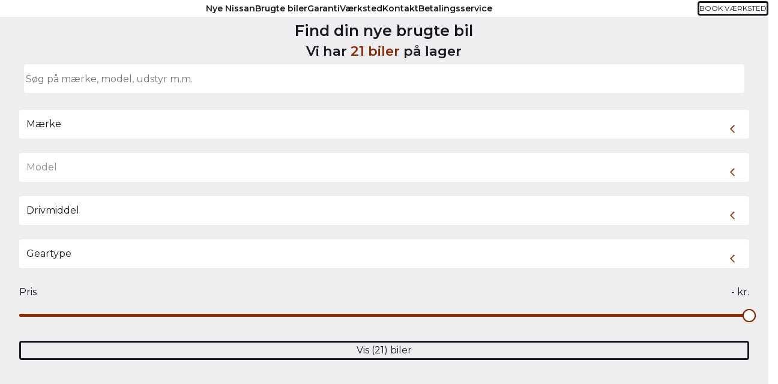

--- FILE ---
content_type: text/html; charset=utf-8
request_url: https://www.dahl-biler.dk/
body_size: 10436
content:

<!DOCTYPE html>
<html lang="en">
<head>
    
<meta charset="utf-8">
<meta name="viewport" content="width=device-width, initial-scale=1">
    <meta name="robots" content="index, follow" />
<title>Dahl Biler A/S: Forhandler af Nissan | Dahl Biler</title>
    <meta name="description" content="Hos Dahl Biler A/S kan du k&#xF8;be, finansiere og lease din nye bil. Vi kan ogs&#xE5; servicere din bil." />
    <meta name="keywords" content="dahl biler, brugte biler, ny bil, brugt bil, nye biler, bil holstebro, bil struer, bil viborg, nissan biler, seat biler, mitsubishi biler, honda biler" />
    <link rel="canonical" href="https://www.dahl-biler.dk/" />
    <meta property="og:title" content="Dahl Biler A/S: Forhandler af Nissan | Dahl Biler" />
    <meta property="og:description" content="Hos Dahl Biler A/S kan du k&#xF8;be, finansiere og lease din nye bil. Vi kan ogs&#xE5; servicere din bil." />
<meta property="og:type" content="website" />
<meta property="og:url" content="https://www.dahl-biler.dk/" />






    <meta name="node-id" content="1229" />
    <meta name="culture" content="da-DK" />

    

    
        <link rel="stylesheet" href="/dist/assets/ait-leaflet-7490be00.css">
<link rel="stylesheet" href="/dist/assets/lazysizes-cadcc75a.css">
<link rel="stylesheet" href="/dist/assets/frontend-52c0f4cf.css">
    

    <!-- Polyfill for :has() pseudo-class, for Firefox -->
    <script src="https://unpkg.com/css-has-pseudo@5.0.2/dist/browser-global.js"></script>
    <script>cssHasPseudo(document)</script>

    <link rel="preconnect" href="https://fonts.googleapis.com">
    <link rel="preconnect" crossorigin href="https://fonts.gstatic.com">
    <link rel="stylesheet" href="https://fonts.googleapis.com/css2?family=Montserrat:wght@400;600;700&amp;display=swap">

        

<meta name="ahrefs-site-verification" content="149ce654901028ad1a0b017556088f2e5d62360f3b074bd7275dd79c4f6d0c75">

<script id="CookieConsent" src="https://policy.app.cookieinformation.com/uc.js"
    data-culture="DA" data-gcm-version="2.0" type="text/javascript"></script>
<!-- Meta Pixel Code -->
<script>
!function(f,b,e,v,n,t,s)
{if(f.fbq)return;n=f.fbq=function(){n.callMethod?
n.callMethod.apply(n,arguments):n.queue.push(arguments)};
if(!f._fbq)f._fbq=n;n.push=n;n.loaded=!0;n.version='2.0';
n.queue=[];t=b.createElement(e);t.async=!0;
t.src=v;s=b.getElementsByTagName(e)[0];
s.parentNode.insertBefore(t,s)}(window, document,'script',
'https://connect.facebook.net/en_US/fbevents.js');
fbq('init', '1002991843424064');
fbq('track', 'PageView');
</script>
<!-- End Meta Pixel Code -->
                <!-- Google Analytics -->
                <script async src="https://www.googletagmanager.com/gtag/js?id=UA-43651682-1"></script>
                <script>
                    window.dataLayer = window.dataLayer || [];
                    function gtag() { dataLayer.push(arguments); }
                    gtag('js', new Date());
                    gtag('config', 'UA-43651682-1');
                </script>
                <!-- End Google Analytics -->



    


    <script src="/App_Plugins/UmbracoForms/Assets/promise-polyfill/dist/polyfill.min.js?v=13.6.0" type="application/javascript"></script><script src="/App_Plugins/UmbracoForms/Assets/aspnet-client-validation/dist/aspnet-validation.min.js?v=13.6.0" type="application/javascript"></script>

    

    
    
</head>

<body>
        


<!-- Meta Pixel Code -->
<noscript><img height="1" width="1" style="display:none"
src="https://www.facebook.com/tr?id=1002991843424064&ev=PageView&noscript=1"
/></noscript>
<!-- End Meta Pixel Code -->


    

    
    
    <header>
        
<nav class="container ait-nav ait-nav-large">
    <div class="logo">
            <a href="/" target="">
                <img class="d-none d-md-block" src="/media/a5tdq1eo/dahl-biler-logo.png?v=1d9fdd87bdec2e0" alt="" title="Dahl Biler" width="500" height="136" />
                <img class="d-md-none" src="/media/a5tdq1eo/dahl-biler-logo.png?v=1d9fdd87bdec2e0" alt="" title="Dahl Biler" width="500" height="136" />
            </a>
    </div>

    <ul class="ait-main-menu">
                <li class=" ">
                    <a href="/nye-nissan/">Nye Nissan</a>
                </li>
                <li class=" ">
                    <a href="/brugte-biler/">Brugte biler</a>
                </li>
                <li class=" ">
                    <a href="/garanti/">Garanti</a>
                </li>
                <li class=" ">
                    <a href="/vaerksted/">V&#xE6;rksted</a>
                </li>
                <li class=" ">
                    <a href="/kontakt/">Kontakt</a>
                </li>
                <li class=" ">
                    <a href="/betalingsservice/">Betalingsservice</a>
                </li>

            <li class="d-none ait-sec-menu-mobile">
                <ul>
                    
<li class="header-btn ">
    <a href="/vaerksted/book-vaerkstedstid/" class="ait-btn">
        <span>BOOK V&#xC6;RKSTED</span>
    </a>
</li>





                </ul>
            </li>

    </ul>

    <ul class="ait-sec-menu">
        
<li class="header-btn ">
    <a href="/vaerksted/book-vaerkstedstid/" class="ait-btn">
        <span>BOOK V&#xC6;RKSTED</span>
    </a>
</li>






        <li class="menu-btn visually-hidden">
            <button class="ait-btn">
                <svg xmlns="http://www.w3.org/2000/svg" width="32" height="32" viewBox="0 0 24 24"><path fill="currentColor" d="M3 18v-2h18v2Zm0-5v-2h18v2Zm0-5V6h18v2Z" /></svg>
                <span class="visually-hidden">Menu</span>
            </button>
        </li>
    </ul>
</nav>
    </header>
    

    <main>
        

<div class="ait-block-grid">
    <section id="" class="ait-pt-0 ait-pb-0 ait-px-0 ait-has-push-up">
        
<div id="" class="ait-grid areas ait-grid-cols-1 ait-border-radius-md ait-pt-0 ait-pb-0 ait-px-0 container-fluid">

<!-- area.cshtml -->
<div class="area "
    style="--column-span: 12; --row-span: 1;">
    
        <div class="item item-slideshow" style="--column-span:12; --row-span:1; ">
            
    <section data-inline="true" data-counter="false" data-thumbnail="false" data-autoplay="true" data-slide-show-autoplay="true" data-pager="true" data-autoplay-controls="true" data-slide-show-interval="5000" data-mode="lg-slide" data-show-maximize-icon="false" data-dynamic="true" class="ait-lightgallery ait-slideshow">
        
<div class="slide" data-src="/media/qsdcx0c4/d-other-markets-hero-3840x1970.webp?rxy=0,0.9993134301372406&amp;width=2560&amp;height=1280&amp;v=1dc23048875b8d0">
    <img src="/media/qsdcx0c4/d-other-markets-hero-3840x1970.webp?rxy=0,0.9993134301372406&amp;width=256&amp;height=128&amp;v=1dc23048875b8d0" alt="" />
    <div class="slide-content">
            <div data-color="light"
                 data-theme="light"
                 data-position-x="center"
                 data-position-y="center">
                <p style="text-align: right;">Ny Nissan Leaf</p>
                    <div class="slide-buttons">
                        
<div>
    <a href="https://leaf.nissan.dk/" class="ait-btn ait-btn-primary btn-md justify-self-center-sm justify-self-center-md justify-self-center-lg">
        <span>Se mere her!</span>
    </a>
</div>





                    </div>
            </div>
    </div>
</div>
<div class="slide" data-src="/media/g24o4bpw/den-home-page-hero_2715x1507_desktop.webp?width=2560&amp;height=1280&amp;v=1db1f0026d53690">
    <img src="/media/g24o4bpw/den-home-page-hero_2715x1507_desktop.webp?width=256&amp;height=128&amp;v=1db1f0026d53690" alt="" />
    <div class="slide-content">
            <div data-color="light"
                 data-theme="light"
                 data-position-x="center"
                 data-position-y="center">
                <p style="text-align: center;">Fast rente 2,99% på Ariya lagerbiler</p>
                    <div class="slide-buttons">
                        
<div>
    <a href="/tilbud/" class="ait-btn ait-btn-primary btn-md justify-self-center-sm justify-self-center-md justify-self-center-lg">
        <span>Se kampagne her!</span>
    </a>
</div>





                    </div>
            </div>
    </div>
</div>
<div class="slide" data-src="/media/jasdwsne/nissan_micra_2025_teaserbillede.webp?width=2560&amp;height=1280&amp;v=1dc39d4b401a950">
    <img src="/media/jasdwsne/nissan_micra_2025_teaserbillede.webp?width=256&amp;height=128&amp;v=1dc39d4b401a950" alt="" />
    <div class="slide-content">
            <div data-color="light"
                 data-theme="light"
                 data-position-x="center"
                 data-position-y="center">
                <p>Ny Nissan Micra</p>
                    <div class="slide-buttons">
                        
<div>
    <a href="https://micra.nissan.dk/" class="ait-btn ait-btn-primary btn-md justify-self-center-sm justify-self-center-md justify-self-center-lg">
        <span>Se mere her!</span>
    </a>
</div>





                    </div>
            </div>
    </div>
</div>

    </section>

        </div>

</div></div>




    </section>

    <section id="" class="ait-pt-4 ait-pb-4 ait-px-2 ait-push-up">
        
<div id="" class="ait-grid areas ait-grid-cols-1 ait-border-radius-md ait-pt-0 ait-pb-0 ait-px-0 container">

<!-- area.cshtml -->
<div class="area "
    style="--column-span: 12; --row-span: 1;">
    
        <div class="item item-vehicleSearch" style="--column-span:12; --row-span:1; ">
            
    <section class="vehicle-quicksearch ait-bg-secondary ait-border-radius-md ait-p-3 vehicle-quicksearch-single">
        <div class="ait-flex header">
            
<header>
<h2>Find din nye brugte bil</h2>
<h3>Vi har <span class="ait-text-highlight">21 biler</span> på lager</h3></header>
        </div>
        
<form class="pure-form pure-form-stacked" data-form="ait-quicksearch" action="/brugte-biler/" data-action="/umbraco/api/vehiclesApi/vehicles" method="post" aria-label="Kontantsøgning">
    <div class="ait-grid grid-col-4">
        <div class="field-container search-filter-query">
    <h3 class="visually-hidden">S&#xF8;g p&#xE5; m&#xE6;rke, model, udstyr m.m.</h3>
    <label>
        <input type="search" value="" name="q" data-alias="soegning" placeholder="S&#xF8;g p&#xE5; m&#xE6;rke, model, udstyr m.m.">
    </label>
</div>

        
<ait-collapsible is-dropdown data-hide-on-change >
    <details >
        <summary role="button">M&#xE6;rke</summary>
        <div class="field-container  " data-max-one-selected >
                <label class="ait-form-control" data-count="1">
                    <input type="checkbox"
                           value="Audi"
                           name="vehicleMakes"
                           data-alias="maerke"
                           data-label="Audi"
                    >
                    <span>
                        <span class="label">Audi</span>
                        <span class="count">1</span>
                    </span>
                </label>
                <label class="ait-form-control" data-count="1">
                    <input type="checkbox"
                           value="BMW"
                           name="vehicleMakes"
                           data-alias="maerke"
                           data-label="BMW"
                    >
                    <span>
                        <span class="label">BMW</span>
                        <span class="count">1</span>
                    </span>
                </label>
                <label class="ait-form-control" data-count="1">
                    <input type="checkbox"
                           value="Cupra"
                           name="vehicleMakes"
                           data-alias="maerke"
                           data-label="Cupra"
                    >
                    <span>
                        <span class="label">Cupra</span>
                        <span class="count">1</span>
                    </span>
                </label>
                <label class="ait-form-control" data-count="2">
                    <input type="checkbox"
                           value="Ford"
                           name="vehicleMakes"
                           data-alias="maerke"
                           data-label="Ford"
                    >
                    <span>
                        <span class="label">Ford</span>
                        <span class="count">2</span>
                    </span>
                </label>
                <label class="ait-form-control" data-count="3">
                    <input type="checkbox"
                           value="Honda"
                           name="vehicleMakes"
                           data-alias="maerke"
                           data-label="Honda"
                    >
                    <span>
                        <span class="label">Honda</span>
                        <span class="count">3</span>
                    </span>
                </label>
                <label class="ait-form-control" data-count="1">
                    <input type="checkbox"
                           value="Kia"
                           name="vehicleMakes"
                           data-alias="maerke"
                           data-label="Kia"
                    >
                    <span>
                        <span class="label">Kia</span>
                        <span class="count">1</span>
                    </span>
                </label>
                <label class="ait-form-control" data-count="1">
                    <input type="checkbox"
                           value="Mercedes-Benz"
                           name="vehicleMakes"
                           data-alias="maerke"
                           data-label="Mercedes-Benz"
                    >
                    <span>
                        <span class="label">Mercedes-Benz</span>
                        <span class="count">1</span>
                    </span>
                </label>
                <label class="ait-form-control" data-count="2">
                    <input type="checkbox"
                           value="Mitsubishi"
                           name="vehicleMakes"
                           data-alias="maerke"
                           data-label="Mitsubishi"
                    >
                    <span>
                        <span class="label">Mitsubishi</span>
                        <span class="count">2</span>
                    </span>
                </label>
                <label class="ait-form-control" data-count="9">
                    <input type="checkbox"
                           value="Nissan"
                           name="vehicleMakes"
                           data-alias="maerke"
                           data-label="Nissan"
                    >
                    <span>
                        <span class="label">Nissan</span>
                        <span class="count">9</span>
                    </span>
                </label>
        </div>
    </details>
</ait-collapsible>

        <ait-collapsible is-dropdown data-depends-on="vehicleMakes" data-dependency-class="disabled">
    <details data-close-on-blur>
        <summary role="button">Model</summary>
        <div>
            <div class="field-container hide-empty">
                    <label class="ait-form-control" data-count="1">
                        <input type="checkbox"
                               name="vehicleModels"
                               value="Audi|A4"
                               data-alias="model"
                               data-label="Audi|A4">
                        <span>
                            <span class="label">Audi|A4</span>
                            <span class="count">1</span>
                        </span>
                    </label>
                    <label class="ait-form-control" data-count="1">
                        <input type="checkbox"
                               name="vehicleModels"
                               value="BMW|i4"
                               data-alias="model"
                               data-label="BMW|i4">
                        <span>
                            <span class="label">BMW|i4</span>
                            <span class="count">1</span>
                        </span>
                    </label>
                    <label class="ait-form-control" data-count="1">
                        <input type="checkbox"
                               name="vehicleModels"
                               value="Cupra|Born"
                               data-alias="model"
                               data-label="Cupra|Born">
                        <span>
                            <span class="label">Cupra|Born</span>
                            <span class="count">1</span>
                        </span>
                    </label>
                    <label class="ait-form-control" data-count="2">
                        <input type="checkbox"
                               name="vehicleModels"
                               value="Ford|Puma Gen-E"
                               data-alias="model"
                               data-label="Ford|Puma Gen-E">
                        <span>
                            <span class="label">Ford|Puma Gen-E</span>
                            <span class="count">2</span>
                        </span>
                    </label>
                    <label class="ait-form-control" data-count="1">
                        <input type="checkbox"
                               name="vehicleModels"
                               value="Honda|Civic"
                               data-alias="model"
                               data-label="Honda|Civic">
                        <span>
                            <span class="label">Honda|Civic</span>
                            <span class="count">1</span>
                        </span>
                    </label>
                    <label class="ait-form-control" data-count="1">
                        <input type="checkbox"
                               name="vehicleModels"
                               value="Honda|e"
                               data-alias="model"
                               data-label="Honda|e">
                        <span>
                            <span class="label">Honda|e</span>
                            <span class="count">1</span>
                        </span>
                    </label>
                    <label class="ait-form-control" data-count="1">
                        <input type="checkbox"
                               name="vehicleModels"
                               value="Honda|e:Ny1"
                               data-alias="model"
                               data-label="Honda|e:Ny1">
                        <span>
                            <span class="label">Honda|e:Ny1</span>
                            <span class="count">1</span>
                        </span>
                    </label>
                    <label class="ait-form-control" data-count="1">
                        <input type="checkbox"
                               name="vehicleModels"
                               value="Kia|Niro EV"
                               data-alias="model"
                               data-label="Kia|Niro EV">
                        <span>
                            <span class="label">Kia|Niro EV</span>
                            <span class="count">1</span>
                        </span>
                    </label>
                    <label class="ait-form-control" data-count="1">
                        <input type="checkbox"
                               name="vehicleModels"
                               value="Mercedes-Benz|EQA 300"
                               data-alias="model"
                               data-label="Mercedes-Benz|EQA 300">
                        <span>
                            <span class="label">Mercedes-Benz|EQA 300</span>
                            <span class="count">1</span>
                        </span>
                    </label>
                    <label class="ait-form-control" data-count="2">
                        <input type="checkbox"
                               name="vehicleModels"
                               value="Mitsubishi|Eclipse Cross"
                               data-alias="model"
                               data-label="Mitsubishi|Eclipse Cross">
                        <span>
                            <span class="label">Mitsubishi|Eclipse Cross</span>
                            <span class="count">2</span>
                        </span>
                    </label>
                    <label class="ait-form-control" data-count="5">
                        <input type="checkbox"
                               name="vehicleModels"
                               value="Nissan|Ariya"
                               data-alias="model"
                               data-label="Nissan|Ariya">
                        <span>
                            <span class="label">Nissan|Ariya</span>
                            <span class="count">5</span>
                        </span>
                    </label>
                    <label class="ait-form-control" data-count="1">
                        <input type="checkbox"
                               name="vehicleModels"
                               value="Nissan|Interstar"
                               data-alias="model"
                               data-label="Nissan|Interstar">
                        <span>
                            <span class="label">Nissan|Interstar</span>
                            <span class="count">1</span>
                        </span>
                    </label>
                    <label class="ait-form-control" data-count="1">
                        <input type="checkbox"
                               name="vehicleModels"
                               value="Nissan|Juke"
                               data-alias="model"
                               data-label="Nissan|Juke">
                        <span>
                            <span class="label">Nissan|Juke</span>
                            <span class="count">1</span>
                        </span>
                    </label>
                    <label class="ait-form-control" data-count="1">
                        <input type="checkbox"
                               name="vehicleModels"
                               value="Nissan|Leaf"
                               data-alias="model"
                               data-label="Nissan|Leaf">
                        <span>
                            <span class="label">Nissan|Leaf</span>
                            <span class="count">1</span>
                        </span>
                    </label>
                    <label class="ait-form-control" data-count="1">
                        <input type="checkbox"
                               name="vehicleModels"
                               value="Nissan|Qashqai"
                               data-alias="model"
                               data-label="Nissan|Qashqai">
                        <span>
                            <span class="label">Nissan|Qashqai</span>
                            <span class="count">1</span>
                        </span>
                    </label>
            </div>
        </div>
    </details>
</ait-collapsible>

        
<ait-collapsible is-dropdown >
    <details >
        <summary role="button">Drivmiddel</summary>
        <div class="field-container  " >
                <label class="ait-form-control" data-count="1">
                    <input type="checkbox"
                           value="Benzin"
                           name="fuelTypes"
                           data-alias="drivmiddel"
                           data-label="Benzin"
                    >
                    <span>
                        <span class="label">Benzin</span>
                        <span class="count">1</span>
                    </span>
                </label>
                <label class="ait-form-control" data-count="2">
                    <input type="checkbox"
                           value="Diesel"
                           name="fuelTypes"
                           data-alias="drivmiddel"
                           data-label="Diesel"
                    >
                    <span>
                        <span class="label">Diesel</span>
                        <span class="count">2</span>
                    </span>
                </label>
                <label class="ait-form-control" data-count="14">
                    <input type="checkbox"
                           value="El"
                           name="fuelTypes"
                           data-alias="drivmiddel"
                           data-label="El"
                    >
                    <span>
                        <span class="label">El</span>
                        <span class="count">14</span>
                    </span>
                </label>
                <label class="ait-form-control" data-count="2">
                    <input type="checkbox"
                           value="Hybrid (Benzin / El)"
                           name="fuelTypes"
                           data-alias="drivmiddel"
                           data-label="Hybrid (Benzin / El)"
                    >
                    <span>
                        <span class="label">Hybrid (Benzin / El)</span>
                        <span class="count">2</span>
                    </span>
                </label>
                <label class="ait-form-control" data-count="2">
                    <input type="checkbox"
                           value="Plug-in hybrid (Benzin / El)"
                           name="fuelTypes"
                           data-alias="drivmiddel"
                           data-label="Plug-in hybrid (Benzin / El)"
                    >
                    <span>
                        <span class="label">Plug-in hybrid (Benzin / El)</span>
                        <span class="count">2</span>
                    </span>
                </label>
        </div>
    </details>
</ait-collapsible>

        
<ait-collapsible is-dropdown >
    <details >
        <summary role="button">Geartype</summary>
        <div class="field-container  " >
                <label class="ait-form-control" data-count="20">
                    <input type="checkbox"
                           value="Automatisk"
                           name="transmissionTypes"
                           data-alias="gear"
                           data-label="Automatisk"
                    >
                    <span>
                        <span class="label">Automatisk</span>
                        <span class="count">20</span>
                    </span>
                </label>
                <label class="ait-form-control" data-count="1">
                    <input type="checkbox"
                           value="Manuel"
                           name="transmissionTypes"
                           data-alias="gear"
                           data-label="Manuel"
                    >
                    <span>
                        <span class="label">Manuel</span>
                        <span class="count">1</span>
                    </span>
                </label>
        </div>
    </details>
</ait-collapsible>

        
                <ait-slider min="96800"
                            max="399900"
                            value-low="96800"
                            value-high="399900"
                            value-unit="kr."
                            value-exchange-rate="1.00"
                            value-culture="da-DK"
                            format-value="formatPrice"
                            step="1"
                            label="Pris"
                            label-from="Fra"
                            label-to="Til">
                    <input type="hidden" name="price_min" data-alias="pris.min">
                    <input type="hidden" name="price_max" data-alias="pris.max">
                </ait-slider>



        
<button class="ait-btn ait-btn-primary" type="submit" data-search-loading>
    <span>
        Vis 
        <span data-search-result-count>21</span>
         biler
    </span>
</button>
    </div>
</form>
    </section>

        </div>

</div></div>




    </section>

    <section id="" class="ait-pt-2 ait-pb-2 ait-px-2">
        
<div id="" class="ait-grid areas ait-grid-cols-2 ait-border-radius-md ait-pt-0 ait-pb-0 ait-px-0 align-center container collapse-sm ait-column-gap-default">

<!-- area.cshtml -->
<div class="area "
    style="--column-span: 6; --row-span: 1;">
    
        <div class="item item-image" style="--column-span:6; --row-span:1; ">
            

<picture class="img-center-sm img-center-md img-center-lg" style="--ait-img-ratio-sm:1600/900; --ait-img-ratio-md:1200/900; --ait-img-ratio-lg:1600/900; --ait-img-width-sm:100%; --ait-img-width-md:100%; --ait-img-width-lg:100%; ">
	<source	data-srcset="/media/kuwjll5z/vaerksted.webp?width=160&amp;height=90&amp;format=webp&amp;quality=90&amp;v=1db40c632349250 160w,/media/kuwjll5z/vaerksted.webp?width=320&amp;height=180&amp;format=webp&amp;quality=90&amp;v=1db40c632349250 320w,/media/kuwjll5z/vaerksted.webp?width=480&amp;height=270&amp;format=webp&amp;quality=90&amp;v=1db40c632349250 480w,/media/kuwjll5z/vaerksted.webp?width=640&amp;height=360&amp;format=webp&amp;quality=90&amp;v=1db40c632349250 640w" width="1600" height="900" media="(max-width: 767px)" />
	<source data-srcset="/media/kuwjll5z/vaerksted.webp?width=800&amp;height=600&amp;format=webp&amp;quality=90&amp;v=1db40c632349250 800w,/media/kuwjll5z/vaerksted.webp?width=960&amp;height=720&amp;format=webp&amp;quality=90&amp;v=1db40c632349250 960w" width="1200" height="900" media="(max-width: 1023px)" />
	<source data-srcset="/media/kuwjll5z/vaerksted.webp?width=1120&amp;height=630&amp;format=webp&amp;quality=90&amp;v=1db40c632349250 1120w,/media/kuwjll5z/vaerksted.webp?width=1280&amp;height=720&amp;format=webp&amp;quality=90&amp;v=1db40c632349250 1280w,/media/kuwjll5z/vaerksted.webp?width=1440&amp;height=810&amp;format=webp&amp;quality=90&amp;v=1db40c632349250 1440w,/media/kuwjll5z/vaerksted.webp?width=1600&amp;height=900&amp;format=webp&amp;quality=90&amp;v=1db40c632349250 1600w,/media/kuwjll5z/vaerksted.webp?width=1760&amp;height=990&amp;format=webp&amp;quality=90&amp;v=1db40c632349250 1760w,/media/kuwjll5z/vaerksted.webp?width=1920&amp;height=1080&amp;format=webp&amp;quality=90&amp;v=1db40c632349250 1920w" width="1600" height="900" media="(min-width: 1024px)" />
    <img data-src="/media/kuwjll5z/vaerksted.webp?v=1db40c632349250" class="lazyload ait-border-radius-md" alt="" />
</picture>



        </div>

</div>
<!-- area.cshtml -->
<div class="area "
    style="--column-span: 6; --row-span: 1;">
    
        <div class="item item-contentBox" style="--column-span:6; --row-span:1; ">
            
<section class="item-content ait-pt-1 ait-pb-1 ait-px-1 ait-bg-light justify-start ait-border-radius-md justify-self-center-sm justify-self-center-md justify-self-center-lg ait-width" style="--ait-width-sm:100%; --ait-width-md:100%; --ait-width-lg:100%; ">
    
    
        <div class="item item-richText" style="--column-span:12; --row-span:1; ">
            
<div class="ait-rte">
    <h2>Autoriserede værksteder</h2>
<p style="text-align: left;" align="center">På<span> vores værksteder lægger vi vægt på, at kvalitet og service er i orden og til den rigtige pris. Du skal vide, at din bil er i sikre hænder, når du afleverer den på vores værksted. Derfor har vores uddannede personale altid den nyeste og nødvendige viden samt markedets bedste værkstedsudstyr. </span></p>
</div>
        </div>
        <div class="item item-button" style="--column-span:12; --row-span:1; ">
            
<a href="/vaerksted/" class="ait-btn ait-btn-secondary btn-md justify-self-center-sm justify-self-center-md justify-self-center-lg">
    <span>Se v&#xE6;rksteder</span>
</a>



        </div>

</section>



        </div>

</div></div>




    </section>

    <section id="" class="ait-pt-2 ait-pb-2 ait-px-2">
        
<div id="" class="ait-grid areas ait-grid-cols-2 ait-border-radius-md ait-pt-0 ait-pb-0 ait-px-0 align-center container collapse-sm ait-column-gap-default ait-grid-sm-reversed">

<!-- area.cshtml -->
<div class="area "
    style="--column-span: 6; --row-span: 1;">
    
        <div class="item item-contentBox" style="--column-span:6; --row-span:1; ">
            
<section class="item-content ait-pt-1 ait-pb-1 ait-px-1 ait-bg-light justify-start ait-border-radius-md justify-self-center-sm justify-self-center-md justify-self-center-lg ait-width" style="--ait-width-sm:100%; --ait-width-md:100%; --ait-width-lg:100%; ">
    
    
        <div class="item item-richText" style="--column-span:12; --row-span:1; ">
            
<div class="ait-rte">
    <h2>Familieejet virksomhed</h2>
<p>Dahl Biler er en familieejet virksomhed siden 1978 som har stort fokus på kundetilfredshed.&nbsp;</p>
<p>Vi hjælper kunderne med at finde drømmebilen i vores forretninger i Viborg og Holstebro.</p>
</div>
        </div>
        <div class="item item-button" style="--column-span:12; --row-span:1; ">
            
<a href="/kontakt/" class="ait-btn ait-btn-secondary btn-md justify-self-center-sm justify-self-center-md justify-self-center-lg">
    <span>Vores afdelinger</span>
</a>



        </div>

</section>



        </div>

</div>
<!-- area.cshtml -->
<div class="area "
    style="--column-span: 6; --row-span: 1;">
    
        <div class="item item-image" style="--column-span:6; --row-span:1; ">
            

<picture class="img-center-sm img-center-md img-center-lg" style="--ait-img-ratio-sm:1600/900; --ait-img-ratio-md:1600/900; --ait-img-ratio-lg:1600/900; --ait-img-width-sm:100%; --ait-img-width-md:100%; --ait-img-width-lg:100%; ">
	<source	data-srcset="/media/j2jllquj/holstebro.webp?width=160&amp;height=90&amp;format=webp&amp;quality=90&amp;v=1db40c6977ebf50 160w,/media/j2jllquj/holstebro.webp?width=320&amp;height=180&amp;format=webp&amp;quality=90&amp;v=1db40c6977ebf50 320w,/media/j2jllquj/holstebro.webp?width=480&amp;height=270&amp;format=webp&amp;quality=90&amp;v=1db40c6977ebf50 480w" width="1600" height="900" media="(max-width: 767px)" />
	<source data-srcset="/media/j2jllquj/holstebro.webp?width=160&amp;height=90&amp;format=webp&amp;quality=90&amp;v=1db40c6977ebf50 160w,/media/j2jllquj/holstebro.webp?width=320&amp;height=180&amp;format=webp&amp;quality=90&amp;v=1db40c6977ebf50 320w,/media/j2jllquj/holstebro.webp?width=480&amp;height=270&amp;format=webp&amp;quality=90&amp;v=1db40c6977ebf50 480w" width="1600" height="900" media="(max-width: 1023px)" />
	<source data-srcset="/media/j2jllquj/holstebro.webp?width=160&amp;height=90&amp;format=webp&amp;quality=90&amp;v=1db40c6977ebf50 160w,/media/j2jllquj/holstebro.webp?width=320&amp;height=180&amp;format=webp&amp;quality=90&amp;v=1db40c6977ebf50 320w,/media/j2jllquj/holstebro.webp?width=480&amp;height=270&amp;format=webp&amp;quality=90&amp;v=1db40c6977ebf50 480w" width="1600" height="900" media="(min-width: 1024px)" />
    <img data-src="/media/j2jllquj/holstebro.webp?v=1db40c6977ebf50" class="lazyload ait-border-radius-md" alt="" />
</picture>



        </div>

</div></div>




    </section>

    <section id="" class="ait-bg-secondary ait-pt-2 ait-pb-0 ait-px-2">
        
<div id="" class="ait-grid areas ait-grid-cols-2 ait-border-radius-md ait-pt-0 ait-pb-4 ait-px-0 align-center container collapse-sm ait-column-gap-default">

<!-- area.cshtml -->
<div class="area "
    style="--column-span: 6; --row-span: 1;">
    
        <div class="item item-image" style="--column-span:6; --row-span:1; ">
            

<picture class="img-center-sm img-center-md img-center-lg" style="--ait-img-ratio-sm:1600/900; --ait-img-ratio-md:1600/900; --ait-img-ratio-lg:1600/900; --ait-img-width-sm:100%; --ait-img-width-md:100%; --ait-img-width-lg:100%; ">
	<source	data-srcset="/media/wimed1pd/showroom-1.webp?cc=0.301714540191494,0,0,0&amp;width=160&amp;height=90&amp;format=webp&amp;quality=90&amp;v=1db40c687ba5700 160w,/media/wimed1pd/showroom-1.webp?cc=0.301714540191494,0,0,0&amp;width=320&amp;height=180&amp;format=webp&amp;quality=90&amp;v=1db40c687ba5700 320w,/media/wimed1pd/showroom-1.webp?cc=0.301714540191494,0,0,0&amp;width=480&amp;height=270&amp;format=webp&amp;quality=90&amp;v=1db40c687ba5700 480w,/media/wimed1pd/showroom-1.webp?cc=0.301714540191494,0,0,0&amp;width=640&amp;height=360&amp;format=webp&amp;quality=90&amp;v=1db40c687ba5700 640w" width="1600" height="900" media="(max-width: 767px)" />
	<source data-srcset="/media/wimed1pd/showroom-1.webp?cc=0.301714540191494,0,0,0&amp;width=800&amp;height=450&amp;format=webp&amp;quality=90&amp;v=1db40c687ba5700 800w,/media/wimed1pd/showroom-1.webp?cc=0.301714540191494,0,0,0&amp;width=960&amp;height=540&amp;format=webp&amp;quality=90&amp;v=1db40c687ba5700 960w" width="1600" height="900" media="(max-width: 1023px)" />
	<source data-srcset="/media/wimed1pd/showroom-1.webp?cc=0.301714540191494,0,0,0&amp;width=1120&amp;height=630&amp;format=webp&amp;quality=90&amp;v=1db40c687ba5700 1120w,/media/wimed1pd/showroom-1.webp?cc=0.301714540191494,0,0,0&amp;width=1280&amp;height=720&amp;format=webp&amp;quality=90&amp;v=1db40c687ba5700 1280w,/media/wimed1pd/showroom-1.webp?cc=0.301714540191494,0,0,0&amp;width=1440&amp;height=810&amp;format=webp&amp;quality=90&amp;v=1db40c687ba5700 1440w,/media/wimed1pd/showroom-1.webp?cc=0.301714540191494,0,0,0&amp;width=1600&amp;height=900&amp;format=webp&amp;quality=90&amp;v=1db40c687ba5700 1600w,/media/wimed1pd/showroom-1.webp?cc=0.301714540191494,0,0,0&amp;width=1760&amp;height=990&amp;format=webp&amp;quality=90&amp;v=1db40c687ba5700 1760w,/media/wimed1pd/showroom-1.webp?cc=0.301714540191494,0,0,0&amp;width=1920&amp;height=1080&amp;format=webp&amp;quality=90&amp;v=1db40c687ba5700 1920w" width="1600" height="900" media="(min-width: 1024px)" />
    <img data-src="/media/wimed1pd/showroom-1.webp?v=1db40c687ba5700" class="lazyload ait-border-radius-md" alt="" />
</picture>



        </div>

</div>
<!-- area.cshtml -->
<div class="area "
    style="--column-span: 6; --row-span: 1;">
    
        <div class="item item-contentBox" style="--column-span:6; --row-span:1; ">
            
<section class="item-content ait-pt-1 ait-pb-1 ait-px-1 justify-start ait-border-radius-md justify-self-center-sm justify-self-center-md justify-self-center-lg ait-width" style="--ait-width-sm:100%; --ait-width-md:100%; --ait-width-lg:100%; ">
    
    
        <div class="item item-richText" style="--column-span:12; --row-span:1; ">
            
<div class="ait-rte">
    <h2 style="text-align: left;">Forhandler og aut. værksted</h2>
</div>
        </div>
        <div class="item item-richText" style="--column-span:12; --row-span:1; ">
            
<div class="ait-rte">
    <ul>
<li>Bilforhandler af <a href="/tilbud/" title="Nye biler">nye biler</a></li>
<li>Bilforhandler af <a href="/brugte-biler/" title="Brugte biler">brugte biler</a></li>
<li>Autoriseret <a href="/vaerksted/" title="Værksted">værksted</a></li>
</ul>
<p><strong>Dahl Biler</strong> A/S er bilforhandler af&nbsp;<em>Nissan</em></p>
</div>
        </div>

</section>



        </div>

</div></div>




    </section>

    <section id="" class="ait-pt-4 ait-pb-2 ait-px-2">
        
<div id="" class="ait-grid areas ait-grid-cols-1 ait-border-radius-md ait-pt-0 ait-pb-0 ait-px-0 container">

<!-- area.cshtml -->
<div class="area "
    style="--column-span: 12; --row-span: 1;">
    
        <div class="item item-image" style="--column-span:12; --row-span:1; ">
            
    <a href="https://www.nissan.dk/" target="_blank">

<picture class="img-center-sm img-center-md img-center-lg" style="--ait-img-ratio-sm:148/121; --ait-img-ratio-md:148/121; --ait-img-ratio-lg:148/121; --ait-img-width-sm:10%; --ait-img-width-md:20%; --ait-img-width-lg:15%; ">
	<source	data-srcset="/media/k2rlapkk/nissan-logo-148.png?width=160&amp;height=131&amp;format=webp&amp;quality=90&amp;v=1da00149a70a370 160w" width="148" height="121" media="(max-width: 767px)" />
	<source data-srcset="/media/k2rlapkk/nissan-logo-148.png?width=160&amp;height=131&amp;format=webp&amp;quality=90&amp;v=1da00149a70a370 160w" width="148" height="121" media="(max-width: 1023px)" />
	<source data-srcset="/media/k2rlapkk/nissan-logo-148.png?width=160&amp;height=131&amp;format=webp&amp;quality=90&amp;v=1da00149a70a370 160w" width="148" height="121" media="(min-width: 1024px)" />
    <img data-src="/media/k2rlapkk/nissan-logo-148.png?v=1da00149a70a370" class="lazyload ait-border-radius-md" alt="" />
</picture>

    </a>


        </div>

</div></div>




    </section>

    <section id="" class="ait-pt-2 ait-pb-2 ait-px-2">
        
<div id="" class="ait-grid areas ait-grid-cols-1 ait-border-radius-md ait-pt-0 ait-pb-0 ait-px-0 container">

<!-- area.cshtml -->
<div class="area "
    style="--column-span: 12; --row-span: 1;">
    
        <div class="item item-richText" style="--column-span:12; --row-span:1; ">
            
<div class="ait-rte">
    <h3 style="text-align: center;">Biler der lige er kommet på lager</h3>
</div>
        </div>
        <div class="item item-vehicleFilter" style="--column-span:12; --row-span:1; ">
            
    <div>
        <div class="swiper card-swiper">
            <!-- Additional required wrapper -->
            <div class="swiper-wrapper">
                <!-- Slides -->
                    <div class="swiper-slide">
                        
<div class="card ait-border-radius-md vehicle-card" >
    <a href="/brugte-biler/nissan-leaf-el-visia-39-kwh-150hk-5d-aut/AD3969602/">
        <div class="card-image">
                <img loading="lazy" src="https://imageapisecure.autoit.dk/ImageService.svc/GetVehicleImageFromImageId/8000352/640" alt="">
            
<div class="label-container">
        <p class="label label-new text-upper">Nyhed</p>
        <p class="label label-leasing text-upper">Leasing</p>
</div>
        </div>
        <div class="card-content">
            <h2 class="truncate">Nissan Leaf</h2>
            <p class="truncate">EL Visia 39 kWh 150HK 5d Aut.</p>
            <ul class="text-upper strong">
                <li class="icon icon-mileage" aria-label="Kilometerstand">13.000 km</li>
                <li class="icon icon-model-year" aria-label="Model&#xE5;r">2023</li>
                    <li class="icon icon-ev" aria-label="Drivmiddel">El</li>
            </ul>
        </div>
        <div class="card-footer">
            <dl class="text-upper">
                    <dt class="cash">Kontant</dt>
                    <dd class="cash"><strong><span>149.900</span> kr.</strong></dd>


            </dl>
        </div>
    </a>
</div>
                    </div>
            </div>
            <div class="swiper-button-prev"></div>
            <div class="swiper-button-next"></div>
        </div>
    </div>


        </div>

</div></div>




    </section>

    <section id="" class="ait-pt-0 ait-pb-4 ait-px-2">
        
<div id="" class="ait-grid areas ait-grid-cols-1 ait-border-radius-md ait-pt-0 ait-pb-0 ait-px-0 container">

<!-- area.cshtml -->
<div class="area "
    style="--column-span: 12; --row-span: 1;">
    
        <div class="item item-button" style="--column-span:12; --row-span:1; ">
            
<a href="/brugte-biler/" class="ait-btn ait-btn-primary btn-md justify-self-center-sm justify-self-center-md justify-self-center-lg">
    <span>Se alle vores brugte biler</span>
</a>



        </div>

</div></div>




    </section>

</div>

        
<div class="modal slide-in">
</div>
    </main>
    <footer class="ait-footer">
        

<div class="ait-block-grid">
    <section id="" class="ait-pt-2 ait-pb-2 ait-px-2">
        
<div id="" class="ait-grid areas ait-grid-cols-1 ait-border-radius-md ait-pt-0 ait-pb-0 ait-px-0 container">

<!-- area.cshtml -->
<div class="area "
    style="--column-span: 12; --row-span: 1;">
    
        <div class="item item-richText" style="--column-span:12; --row-span:1; ">
            
<div class="ait-rte">
    <p style="text-align: center;"><a href="https://www.google.com/maps/dir//Ålandsvej+1,+8800+Viborg/@56.4586726,9.3699389,19z/data=!4m9!4m8!1m0!1m5!1m1!1s0x464be4190f6ff6b7:0x27477a877f56b6e8!2m2!1d9.3704378!2d56.4587415!3e0">Ålandsvej 1, 8800 Viborg <strong>|</strong>  </a><a href="tel:+4586626633">+45 86 62 66 33 <strong>|</strong>  </a><a href="mailto:salgviborg@dahl-biler.dk">salgviborg@dahl-biler.dk </a><a href="tel:+4586626633"><strong>|</strong></a> CVR: 28717768<a href="mailto:salgviborg@dahl-biler.dk"></a><a href="tel:+4586626633"></a></p>
</div>
        </div>
        <div class="item item-richText" style="--column-span:12; --row-span:1; ">
            
<div class="ait-rte">
    <p style="text-align: center;"><a href="https://www.google.com/maps/dir//Ålandsvej+1,+8800+Viborg/@56.4586726,9.3699389,19z/data=!4m9!4m8!1m0!1m5!1m1!1s0x464be4190f6ff6b7:0x27477a877f56b6e8!2m2!1d9.3704378!2d56.4587415!3e0"></a><a href="https://www.google.com/maps/dir//Nybovej+37,+7500+Holstebro/@56.336244,8.6428185,17z/data=!4m9!4m8!1m0!1m5!1m1!1s0x464a34bb01da8751:0x42b96e7fb9b7ac37!2m2!1d8.6450072!2d56.336244!3e0">Nybovej 37, 7500 Holstebro</a><a href="https://www.google.com/maps/dir//Ålandsvej+1,+8800+Viborg/@56.4586726,9.3699389,19z/data=!4m9!4m8!1m0!1m5!1m1!1s0x464be4190f6ff6b7:0x27477a877f56b6e8!2m2!1d9.3704378!2d56.4587415!3e0"> <strong>|</strong> &nbsp;</a><a href="tel:+4597497600">+45 97 49 76 00</a><a href="https://www.google.com/maps/dir//Ålandsvej+1,+8800+Viborg/@56.4586726,9.3699389,19z/data=!4m9!4m8!1m0!1m5!1m1!1s0x464be4190f6ff6b7:0x27477a877f56b6e8!2m2!1d9.3704378!2d56.4587415!3e0"></a><a href="tel:+4586626633">&nbsp;<strong>|</strong> &nbsp;</a><a href="mailto:salgholstebro@dahl-biler.dk">salgholstebro@dahl-biler.dk</a><a href="tel:+4586626633"></a><a href="mailto:salgviborg@dahl-biler.dk">&nbsp;</a><a href="tel:+4586626633"><strong>|</strong></a> CVR: 28717768</p>
</div>
        </div>

</div></div>




    </section>

</div>


    <div class="ait-py-2 ">
        <div class="ait-footer-bottom container ait-flex">
                <ul class="ait-flex">
                        <li>2024 Dahl biler A/S</li>
                </ul>

                <div class="social">
                    
<a title="Facebook" href="https://www.facebook.com/DahlBiler.dk" target="_blank">
    <svg xmlns="http://www.w3.org/2000/svg" width="32" height="32" viewBox="0 0 24 24"><path fill="currentColor" d="M12 2.04c-5.5 0-10 4.49-10 10.02c0 5 3.66 9.15 8.44 9.9v-7H7.9v-2.9h2.54V9.85c0-2.51 1.49-3.89 3.78-3.89c1.09 0 2.23.19 2.23.19v2.47h-1.26c-1.24 0-1.63.77-1.63 1.56v1.88h2.78l-.45 2.9h-2.33v7a10 10 0 0 0 8.44-9.9c0-5.53-4.5-10.02-10-10.02Z"/></svg>
</a>






                </div>
        </div>
    </div>



    </footer>

    <button id="ait-topscroll" class="ait-btn ait-scroll-to-top"></button>

    
        <script type="module" crossorigin src="/dist/assets/ait-leaflet-08dc611e.js"></script>
<script type="module" crossorigin src="/dist/assets/lazysizes-236f843f.js"></script>
    

        



<script src="https://app.weply.chat/widget/f131ededc0c13a9906e5f0457e63aacf" defer></script>
<input type="hidden" data-btcontentid="f7ff6274-1794-4c15-ba4a-27ebc1399bdd"
         data-btsettings-settingsguid="de3c205c-d479-4005-bc35-fc300a21fade"
         data-btsettings-color="8b2c0a" 
         data-btexchangepopup="true" 
         data-btexchangepopupdesktopcornered="true" 
         class="btOpenWidget" />

<script src="https://services.autoit.dk/Embed.js" type="text/javascript" async></script>

    


    
    


</body>
</html>

--- FILE ---
content_type: text/css
request_url: https://www.dahl-biler.dk/dist/assets/lazysizes-cadcc75a.css
body_size: 36407
content:
@font-face{font-display:block;font-family:lg;font-style:normal;font-weight:400;src:url([data-uri]) format("woff2"),url([data-uri]) format("truetype"),url([data-uri]) format("woff"),url([data-uri]) format("svg")}.lg-icon{speak:never;font-feature-settings:normal;-webkit-font-smoothing:antialiased;-moz-osx-font-smoothing:grayscale;font-family:lg!important;font-style:normal;font-variant:normal;font-weight:400;line-height:1;text-transform:none}.lg-container{font-family:system-ui,-apple-system,Segoe UI,Roboto,Ubuntu,Cantarell,Noto Sans,sans-serif,Helvetica Neue,Arial,Liberation Sans,Apple Color Emoji,Segoe UI Emoji,Segoe UI Symbol,Noto Color Emoji}.lg-next,.lg-prev{background-color:#00000073;border:none;border-radius:2px;color:#999;cursor:pointer;display:block;font-size:22px;margin-top:-10px;outline:none;padding:8px 10px 9px;position:absolute;top:50%;z-index:1084}.lg-next.disabled,.lg-prev.disabled{cursor:default;opacity:0!important}.lg-next:hover:not(.disabled),.lg-prev:hover:not(.disabled){color:#fff}.lg-single-item .lg-next,.lg-single-item .lg-prev{display:none}.lg-next{right:20px}.lg-next:before{content:""}.lg-prev{left:20px}.lg-prev:after{content:""}@-webkit-keyframes lg-right-end{0%{left:0}50%{left:-30px}to{left:0}}@-moz-keyframes lg-right-end{0%{left:0}50%{left:-30px}to{left:0}}@-ms-keyframes lg-right-end{0%{left:0}50%{left:-30px}to{left:0}}@keyframes lg-right-end{0%{left:0}50%{left:-30px}to{left:0}}@-webkit-keyframes lg-left-end{0%{left:0}50%{left:30px}to{left:0}}@-moz-keyframes lg-left-end{0%{left:0}50%{left:30px}to{left:0}}@-ms-keyframes lg-left-end{0%{left:0}50%{left:30px}to{left:0}}@keyframes lg-left-end{0%{left:0}50%{left:30px}to{left:0}}.lg-outer.lg-right-end .lg-object{-webkit-animation:lg-right-end .3s;-o-animation:lg-right-end .3s;animation:lg-right-end .3s;position:relative}.lg-outer.lg-left-end .lg-object{-webkit-animation:lg-left-end .3s;-o-animation:lg-left-end .3s;animation:lg-left-end .3s;position:relative}.lg-toolbar{left:0;position:absolute;top:0;width:100%;z-index:1082}.lg-media-overlap .lg-toolbar{background-image:linear-gradient(0deg,transparent,rgba(0,0,0,.4))}.lg-toolbar .lg-icon{background:none;border:none;box-shadow:none;color:#999;cursor:pointer;float:right;font-size:24px;height:47px;line-height:27px;outline:medium none;padding:10px 0;text-align:center;-webkit-text-decoration:none!important;text-decoration:none!important;-webkit-transition:color .2s linear;-o-transition:color .2s linear;transition:color .2s linear;width:50px;will-change:color}.lg-toolbar .lg-icon.lg-icon-18{font-size:18px}.lg-toolbar .lg-icon:hover{color:#fff}.lg-toolbar .lg-close:after{content:""}.lg-toolbar .lg-maximize{font-size:22px}.lg-toolbar .lg-maximize:after{content:""}.lg-toolbar .lg-download:after{content:""}.lg-sub-html{color:#eee;font-size:16px;opacity:0;padding:10px 40px;text-align:center;-webkit-transition:opacity .2s ease-out 0s;-o-transition:opacity .2s ease-out 0s;transition:opacity .2s ease-out 0s;z-index:1080}.lg-sub-html h4{font-size:13px;font-weight:700;margin:0}.lg-sub-html p{font-size:12px;margin:5px 0 0}.lg-sub-html a{color:inherit}.lg-sub-html a:hover{-webkit-text-decoration:underline;text-decoration:underline}.lg-media-overlap .lg-sub-html{background-image:linear-gradient(180deg,transparent,rgba(0,0,0,.6))}.lg-item .lg-sub-html{bottom:0;left:0;position:absolute;right:0}.lg-error-msg{color:#999;font-size:14px}.lg-counter{color:#999;display:inline-block;font-size:16px;height:47px;padding-left:20px;padding-top:12px;vertical-align:middle}.lg-closing .lg-next,.lg-closing .lg-prev,.lg-closing .lg-sub-html,.lg-closing .lg-toolbar{opacity:0;-webkit-transition:-webkit-transform .08 cubic-bezier(0,0,.25,1) 0s,opacity .08 cubic-bezier(0,0,.25,1) 0s,color .08 linear;-moz-transition:-moz-transform .08 cubic-bezier(0,0,.25,1) 0s,opacity .08 cubic-bezier(0,0,.25,1) 0s,color .08 linear;-o-transition:-o-transform .08 cubic-bezier(0,0,.25,1) 0s,opacity .08 cubic-bezier(0,0,.25,1) 0s,color .08 linear;transition:transform .08 cubic-bezier(0,0,.25,1) 0s,opacity .08 cubic-bezier(0,0,.25,1) 0s,color .08 linear}body:not(.lg-from-hash) .lg-outer.lg-start-zoom .lg-item:not(.lg-zoomable) .lg-img-wrap,body:not(.lg-from-hash) .lg-outer.lg-start-zoom .lg-item:not(.lg-zoomable) .lg-video-cont{opacity:0;-moz-transform:scale3d(.5,.5,.5);-o-transform:scale3d(.5,.5,.5);-ms-transform:scale3d(.5,.5,.5);-webkit-transform:scale3d(.5,.5,.5);transform:scale3d(.5,.5,.5);-webkit-transition:-webkit-transform .25s cubic-bezier(0,0,.25,1) 0s,opacity .25s cubic-bezier(0,0,.25,1)!important;-moz-transition:-moz-transform .25s cubic-bezier(0,0,.25,1) 0s,opacity .25s cubic-bezier(0,0,.25,1)!important;-o-transition:-o-transform .25s cubic-bezier(0,0,.25,1) 0s,opacity .25s cubic-bezier(0,0,.25,1)!important;transition:transform .25s cubic-bezier(0,0,.25,1) 0s,opacity .25s cubic-bezier(0,0,.25,1)!important;will-change:transform,opacity}body:not(.lg-from-hash) .lg-outer.lg-start-zoom .lg-item:not(.lg-zoomable).lg-complete .lg-img-wrap,body:not(.lg-from-hash) .lg-outer.lg-start-zoom .lg-item:not(.lg-zoomable).lg-complete .lg-video-cont{opacity:1;-moz-transform:scaleX(1);-o-transform:scaleX(1);-ms-transform:scaleX(1);-webkit-transform:scaleX(1);transform:scaleX(1)}.lg-icon:focus-visible{border-radius:3px;color:#fff;outline:1px dashed hsla(0,0%,100%,.6)}.lg-toolbar .lg-icon:focus-visible{border-radius:8px;outline-offset:-5px}.lg-outer .lg-thumb-outer{background-color:#0d0a0a;float:left;max-height:350px;overflow:hidden;width:100%}.lg-outer .lg-thumb-outer.lg-grab .lg-thumb-item{cursor:-webkit-grab;cursor:-moz-grab;cursor:-o-grab;cursor:-ms-grab;cursor:grab}.lg-outer .lg-thumb-outer.lg-grabbing .lg-thumb-item{cursor:move;cursor:-webkit-grabbing;cursor:-moz-grabbing;cursor:-o-grabbing;cursor:-ms-grabbing;cursor:grabbing}.lg-outer .lg-thumb-outer.lg-dragging .lg-thumb,.lg-outer .lg-thumb-outer.lg-rebuilding-thumbnails .lg-thumb{-webkit-transition-duration:0s!important;transition-duration:0s!important}.lg-outer .lg-thumb-outer.lg-thumb-align-middle{text-align:center}.lg-outer .lg-thumb-outer.lg-thumb-align-left{text-align:left}.lg-outer .lg-thumb-outer.lg-thumb-align-right{text-align:right}.lg-outer.lg-single-item .lg-thumb-outer{display:none}.lg-outer .lg-thumb{display:inline-block;height:100%;margin-bottom:-5px;padding:5px 0;vertical-align:middle}@media (min-width:768px){.lg-outer .lg-thumb{padding:10px 0}}.lg-outer .lg-thumb-item{border-radius:2px;cursor:pointer;float:left;height:100%;margin-bottom:5px;overflow:hidden;will-change:border-color}@media (min-width:768px){.lg-outer .lg-thumb-item{border:2px solid #fff;border-radius:4px;-webkit-transition:border-color .25s ease;-o-transition:border-color .25s ease;transition:border-color .25s ease}}.lg-outer .lg-thumb-item.active,.lg-outer .lg-thumb-item:hover{border-color:#a90707}.lg-outer .lg-thumb-item img{display:block;height:100%;object-fit:cover;width:100%}.lg-outer.lg-can-toggle .lg-item{padding-bottom:0}.lg-outer .lg-toggle-thumb:after{content:""}.lg-outer.lg-animate-thumb .lg-thumb{-webkit-transition-timing-function:cubic-bezier(.215,.61,.355,1);transition-timing-function:cubic-bezier(.215,.61,.355,1)}.lg-outer .lg-video-cont{display:inline-block;position:relative;text-align:center;vertical-align:middle}.lg-outer .lg-video-cont .lg-object{height:100%!important;width:100%!important}.lg-outer .lg-has-iframe .lg-video-cont{-webkit-overflow-scrolling:touch;overflow:auto}.lg-outer .lg-video-object{bottom:0;height:100%;left:0;position:absolute;right:0;top:0;width:100%;z-index:3}.lg-outer .lg-video-poster{z-index:1}.lg-outer .lg-has-video .lg-video-object{opacity:0;-webkit-transition:opacity .3s ease-in;-o-transition:opacity .3s ease-in;transition:opacity .3s ease-in;will-change:opacity}.lg-outer .lg-has-video.lg-video-loaded .lg-video-play-button,.lg-outer .lg-has-video.lg-video-loaded .lg-video-poster{opacity:0!important}.lg-outer .lg-has-video.lg-video-loaded .lg-video-object{opacity:1}@keyframes lg-play-stroke{0%{stroke-dasharray:1,200;stroke-dashoffset:0}50%{stroke-dasharray:89,200;stroke-dashoffset:-35px}to{stroke-dasharray:89,200;stroke-dashoffset:-124px}}@keyframes lg-play-rotate{to{-webkit-transform:rotate(1turn);transform:rotate(1turn)}}.lg-video-play-button{cursor:pointer;left:50%;max-width:140px;position:absolute;top:50%;transform:translate(-50%,-50%) scale(1);-webkit-transition:-webkit-transform .25s cubic-bezier(.17,.88,.32,1.28),opacity .1s;-moz-transition:-moz-transform .25s cubic-bezier(.17,.88,.32,1.28),opacity .1s;-o-transition:-o-transform .25s cubic-bezier(.17,.88,.32,1.28),opacity .1s;transition:transform .25s cubic-bezier(.17,.88,.32,1.28),opacity .1s;width:18%;will-change:opacity,transform;z-index:2}.lg-video-play-button:hover .lg-video-play-icon,.lg-video-play-button:hover .lg-video-play-icon-bg{opacity:1}.lg-video-play-icon-bg{fill:none;stroke-width:3%;stroke:#fcfcfc;opacity:.6;-webkit-transition:opacity .12s ease-in;-o-transition:opacity .12s ease-in;transition:opacity .12s ease-in;will-change:opacity}.lg-video-play-icon-circle{fill:none;stroke-width:3%;stroke:#1e1e1ee6;stroke-opacity:1;stroke-linecap:round;stroke-dasharray:200;stroke-dashoffset:200;bottom:0;left:0;position:absolute;right:0;top:0}.lg-video-play-icon{left:50%;max-width:120px;opacity:.6;position:absolute;top:50%;transform:translate3d(-50%,-50%,0);-webkit-transition:opacity .12s ease-in;-o-transition:opacity .12s ease-in;transition:opacity .12s ease-in;width:25%;will-change:opacity}.lg-video-play-icon .lg-video-play-icon-inner{fill:#fcfcfc}.lg-video-loading .lg-video-play-icon-circle{animation:lg-play-rotate 2s linear .25s infinite,lg-play-stroke 1.5s ease-in-out .25s infinite}.lg-video-loaded .lg-video-play-button{opacity:0;transform:translate(-50%,-50%) scale(.7)}.lg-progress-bar{background-color:#333;height:5px;left:0;opacity:0;position:absolute;top:0;-webkit-transition:opacity .08s ease 0s;-moz-transition:opacity .08s ease 0s;-o-transition:opacity .08s ease 0s;transition:opacity .08s ease 0s;width:100%;will-change:opacity;z-index:1083}.lg-progress-bar .lg-progress{background-color:#a90707;height:5px;width:0}.lg-progress-bar.lg-start .lg-progress{width:100%}.lg-show-autoplay .lg-progress-bar{opacity:1}.lg-autoplay-button:after{content:""}.lg-show-autoplay .lg-autoplay-button:after{content:""}.lg-single-item .lg-autoplay-button{opacity:.75;pointer-events:none}.lg-outer.lg-css3.lg-zoom-dragging .lg-item.lg-complete.lg-zoomable .lg-image,.lg-outer.lg-css3.lg-zoom-dragging .lg-item.lg-complete.lg-zoomable .lg-img-wrap{-webkit-transition-duration:0ms!important;transition-duration:0ms!important}.lg-outer.lg-use-transition-for-zoom .lg-item.lg-complete.lg-zoomable .lg-img-wrap{-webkit-transition:-webkit-transform .5s cubic-bezier(.12,.415,.01,1.19) 0s;-moz-transition:-moz-transform .5s cubic-bezier(.12,.415,.01,1.19) 0s;-o-transition:-o-transform .5s cubic-bezier(.12,.415,.01,1.19) 0s;transition:transform .5s cubic-bezier(.12,.415,.01,1.19) 0s;will-change:transform}.lg-outer.lg-use-transition-for-zoom.lg-zoom-drag-transition .lg-item.lg-complete.lg-zoomable .lg-img-wrap{-webkit-transition:-webkit-transform .8s cubic-bezier(0,0,.25,1) 0s;-moz-transition:-moz-transform .8s cubic-bezier(0,0,.25,1) 0s;-o-transition:-o-transform .8s cubic-bezier(0,0,.25,1) 0s;transition:transform .8s cubic-bezier(0,0,.25,1) 0s;will-change:transform}.lg-outer .lg-item.lg-complete.lg-zoomable .lg-img-wrap{-webkit-backface-visibility:hidden;-moz-backface-visibility:hidden;backface-visibility:hidden;-webkit-transform:translateZ(0);transform:translateZ(0)}.lg-outer .lg-item.lg-complete.lg-zoomable .lg-dummy-img,.lg-outer .lg-item.lg-complete.lg-zoomable .lg-image{-webkit-backface-visibility:hidden;-moz-backface-visibility:hidden;backface-visibility:hidden;-webkit-transform:scaleX(1);transform:scaleX(1);-webkit-transition:-webkit-transform .5s cubic-bezier(.12,.415,.01,1.19) 0s,opacity .15s!important;-moz-transition:-moz-transform .5s cubic-bezier(.12,.415,.01,1.19) 0s,opacity .15s!important;-o-transition:-o-transform .5s cubic-bezier(.12,.415,.01,1.19) 0s,opacity .15s!important;transition:transform .5s cubic-bezier(.12,.415,.01,1.19) 0s,opacity .15s!important}.lg-outer .lg-item.lg-complete.lg-zoomable .lg-dummy-img.no-transition,.lg-outer .lg-item.lg-complete.lg-zoomable .lg-image.no-transition{transition:none!important}.lg-outer .lg-item.lg-complete.lg-zoomable .lg-dummy-img.reset-transition,.lg-outer .lg-item.lg-complete.lg-zoomable .lg-image.reset-transition{left:50%!important;max-height:none!important;max-width:none!important;top:50%!important;transform:scaleX(1) translate3d(-50%,-50%,0)!important}.lg-outer .lg-item.lg-complete.lg-zoomable .lg-dummy-img.reset-transition-x,.lg-outer .lg-item.lg-complete.lg-zoomable .lg-image.reset-transition-x{left:50%!important;max-height:none!important;max-width:none!important;top:0!important;transform:scaleX(1) translate3d(-50%,0,0)!important}.lg-outer .lg-item.lg-complete.lg-zoomable .lg-dummy-img.reset-transition-y,.lg-outer .lg-item.lg-complete.lg-zoomable .lg-image.reset-transition-y{left:0!important;max-height:none!important;max-width:none!important;top:50%!important;transform:scaleX(1) translate3d(0,-50%,0)!important}.lg-icon.lg-zoom-in:after{content:""}.lg-actual-size .lg-icon.lg-zoom-in{opacity:.5;pointer-events:none}.lg-icon.lg-actual-size{font-size:20px}.lg-icon.lg-actual-size:after{content:""}.lg-icon.lg-zoom-out{opacity:.5;pointer-events:none}.lg-icon.lg-zoom-out:after{content:""}.lg-zoomed .lg-icon.lg-zoom-out{opacity:1;pointer-events:auto}.lg-outer.lg-first-slide-loading .lg-actual-size,.lg-outer.lg-first-slide-loading .lg-zoom-in,.lg-outer.lg-first-slide-loading .lg-zoom-out,.lg-outer[data-lg-slide-type=iframe] .lg-actual-size,.lg-outer[data-lg-slide-type=iframe] .lg-zoom-in,.lg-outer[data-lg-slide-type=iframe] .lg-zoom-out,.lg-outer[data-lg-slide-type=video] .lg-actual-size,.lg-outer[data-lg-slide-type=video] .lg-zoom-in,.lg-outer[data-lg-slide-type=video] .lg-zoom-out{opacity:.75;pointer-events:none}.lg-outer .lg-pager-outer{height:10px;margin-bottom:10px;text-align:center;z-index:1080}.lg-outer .lg-pager-outer.lg-pager-hover .lg-pager-cont{overflow:visible}.lg-outer.lg-single-item .lg-pager-outer{display:none}.lg-outer .lg-pager-cont{cursor:pointer;display:inline-block;margin:0 5px;overflow:hidden;position:relative;vertical-align:top}.lg-outer .lg-pager-cont:hover .lg-pager-thumb-cont{opacity:1;-webkit-transform:translateZ(0);transform:translateZ(0)}.lg-outer .lg-pager-cont.lg-pager-active .lg-pager{box-shadow:inset 0 0 0 2px #fff}.lg-outer .lg-pager-thumb-cont{background-color:#fff;border-radius:3px;bottom:100%;color:#fff;height:83px;left:0;margin-bottom:20px;margin-left:-60px;opacity:0;padding:5px;position:absolute;-webkit-transform:translate3d(0,5px,0);transform:translate3d(0,5px,0);-webkit-transition:opacity .15s ease 0s,-webkit-transform .15s ease 0s;-moz-transition:opacity .15s ease 0s,-moz-transform .15s ease 0s;-o-transition:opacity .15s ease 0s,-o-transform .15s ease 0s;transition:opacity .15s ease 0s,transform .15s ease 0s;width:120px;will-change:transform,opacity}.lg-outer .lg-pager-thumb-cont img{height:100%;width:100%}.lg-outer .lg-pager{background-color:#ffffff80;border-radius:50%;box-shadow:inset 0 0 0 8px #ffffffb3;display:block;height:12px;-webkit-transition:box-shadow .3s ease 0s;-o-transition:box-shadow .3s ease 0s;transition:box-shadow .3s ease 0s;width:12px}.lg-outer .lg-pager:focus,.lg-outer .lg-pager:hover{box-shadow:inset 0 0 0 8px #fff}.lg-outer .lg-caret{border-left:10px solid transparent;border-right:10px solid transparent;border-top:10px dashed;bottom:-10px;display:inline-block;height:0;left:50%;margin-left:-5px;position:absolute;vertical-align:middle;width:0}.lg-fullscreen:after{content:""}.lg-fullscreen-on .lg-fullscreen:after{content:""}.lg-outer .lg-dropdown-overlay{background-color:#00000040;bottom:0;cursor:default;left:0;opacity:0;position:absolute;right:0;top:0;-webkit-transition:visibility 0s linear .18s,opacity .18s linear 0s;-o-transition:visibility 0s linear .18s,opacity .18s linear 0s;transition:visibility 0s linear .18s,opacity .18s linear 0s;visibility:hidden;will-change:visibility,opacity;z-index:1081}.lg-outer.lg-dropdown-active .lg-dropdown,.lg-outer.lg-dropdown-active .lg-dropdown-overlay{opacity:1;-moz-transform:translateZ(0);-o-transform:translateZ(0);-ms-transform:translateZ(0);-webkit-transform:translateZ(0);transform:translateZ(0);-webkit-transition-delay:0s;transition-delay:0s;visibility:visible}.lg-outer.lg-dropdown-active .lg-share{color:#fff}.lg-outer .lg-dropdown{background-color:#fff;border-radius:2px;font-size:14px;list-style-type:none;margin:0;opacity:0;padding:10px 0;position:absolute;right:0;text-align:left;top:50px;-moz-transform:translate3d(0,5px,0);-o-transform:translate3d(0,5px,0);-ms-transform:translate3d(0,5px,0);-webkit-transform:translate3d(0,5px,0);transform:translate3d(0,5px,0);-webkit-transition:-webkit-transform .18s linear 0s,visibility 0s linear .5s,opacity .18s linear 0s;-moz-transition:-moz-transform .18s linear 0s,visibility 0s linear .5s,opacity .18s linear 0s;-o-transition:-o-transform .18s linear 0s,visibility 0s linear .5s,opacity .18s linear 0s;transition:transform .18s linear 0s,visibility 0s linear .5s,opacity .18s linear 0s;visibility:hidden;will-change:visibility,opacity,transform}.lg-outer .lg-dropdown:after{border:8px solid transparent;border-bottom-color:#fff;content:"";display:block;height:0;position:absolute;right:16px;top:-16px;width:0}.lg-outer .lg-dropdown>li:last-child{margin-bottom:0}.lg-outer .lg-dropdown>li:hover a{color:#333}.lg-outer .lg-dropdown a{color:#333;display:block;font-family:Open Sans,Helvetica Neue,Helvetica,Arial,sans-serif;font-size:12px;padding:4px 12px;white-space:pre}.lg-outer .lg-dropdown a:hover{background-color:#00000012}.lg-outer .lg-dropdown .lg-dropdown-text{display:inline-block;line-height:1;margin-top:-3px;vertical-align:middle}.lg-outer .lg-dropdown .lg-icon{color:#333;display:inline-block;float:none;font-size:20px;height:auto;line-height:1;margin-right:8px;padding:0;vertical-align:middle;width:auto}.lg-outer .lg-share{position:relative}.lg-outer .lg-share:after{content:""}.lg-outer .lg-share-facebook .lg-icon{color:#3b5998}.lg-outer .lg-share-facebook .lg-icon:after{content:""}.lg-outer .lg-share-twitter .lg-icon{color:#00aced}.lg-outer .lg-share-twitter .lg-icon:after{content:""}.lg-outer .lg-share-pinterest .lg-icon{color:#cb2027}.lg-outer .lg-share-pinterest .lg-icon:after{content:""}.lg-comment-box{background-color:#fff;bottom:0;max-width:100%;position:absolute;right:0;top:0;-moz-transform:translate3d(100%,0,0);-o-transform:translate3d(100%,0,0);-ms-transform:translate3d(100%,0,0);-webkit-transform:translate3d(100%,0,0);transform:translate3d(100%,0,0);-webkit-transition:-webkit-transform .4s cubic-bezier(0,0,.25,1) 0s;-moz-transition:-moz-transform .4s cubic-bezier(0,0,.25,1) 0s;-o-transition:-o-transform .4s cubic-bezier(0,0,.25,1) 0s;transition:transform .4s cubic-bezier(0,0,.25,1) 0s;width:420px;will-change:transform;z-index:9999}.lg-comment-box .lg-comment-title{color:#fff;font-size:18px;margin:0}.lg-comment-box .lg-comment-header{background-color:#000;left:0;padding:12px 20px;position:absolute;right:0;top:0}.lg-comment-box .lg-comment-body{height:100%!important;padding-top:43px!important;width:100%!important}.lg-comment-box .fb-comments{background:url([data-uri]) no-repeat scroll 50% #fff;display:inline-block;height:100%;overflow-y:auto;width:100%}.lg-comment-box .fb-comments[fb-xfbml-state=rendered]{background-image:none}.lg-comment-box .fb-comments>span{max-width:100%}.lg-comment-box .lg-comment-close{color:#999;cursor:pointer;font-size:20px;position:absolute;right:5px;top:12px;-webkit-transition:color .2s linear;-o-transition:color .2s linear;transition:color .2s linear;will-change:color}.lg-comment-box .lg-comment-close:hover{color:#fff}.lg-comment-box .lg-comment-close:after{content:""}.lg-comment-box iframe{max-width:100%!important;width:100%!important}.lg-comment-box #disqus_thread{padding:0 20px}.lg-outer .lg-comment-overlay{background-color:#00000040;bottom:0;cursor:default;left:0;opacity:0;position:fixed;right:0;top:0;-webkit-transition:visibility 0s linear .18s,opacity .18s linear 0s;-o-transition:visibility 0s linear .18s,opacity .18s linear 0s;transition:visibility 0s linear .18s,opacity .18s linear 0s;visibility:hidden;will-change:visibility,opacity;z-index:1081}.lg-outer .lg-comment-toggle:after{content:""}.lg-outer.lg-comment-active .lg-comment-overlay{opacity:1;-moz-transform:translateZ(0);-o-transform:translateZ(0);-ms-transform:translateZ(0);-webkit-transform:translateZ(0);transform:translateZ(0);-webkit-transition-delay:0s;transition-delay:0s;visibility:visible}.lg-outer.lg-comment-active .lg-comment-toggle{color:#fff}.lg-outer.lg-comment-active .lg-comment-box{-moz-transform:translateZ(0);-o-transform:translateZ(0);-ms-transform:translateZ(0);-webkit-transform:translateZ(0);transform:translateZ(0)}.lg-outer .lg-img-rotate{bottom:0;left:0;position:absolute;right:0;top:0;-webkit-transition:-webkit-transform .4s cubic-bezier(0,0,.25,1) 0s;-moz-transition:-moz-transform .4s cubic-bezier(0,0,.25,1) 0s;-o-transition:-o-transform .4s cubic-bezier(0,0,.25,1) 0s;transition:transform .4s cubic-bezier(0,0,.25,1) 0s}.lg-outer[data-lg-slide-type=iframe] .lg-flip-hor,.lg-outer[data-lg-slide-type=iframe] .lg-flip-ver,.lg-outer[data-lg-slide-type=iframe] .lg-rotate-left,.lg-outer[data-lg-slide-type=iframe] .lg-rotate-right,.lg-outer[data-lg-slide-type=video] .lg-flip-hor,.lg-outer[data-lg-slide-type=video] .lg-flip-ver,.lg-outer[data-lg-slide-type=video] .lg-rotate-left,.lg-outer[data-lg-slide-type=video] .lg-rotate-right{opacity:.75;pointer-events:none}.lg-outer .lg-img-rotate:before{content:"";display:inline-block;height:100%;vertical-align:middle}.lg-rotate-left:after{content:""}.lg-rotate-right:after{content:""}.lg-icon.lg-flip-hor,.lg-icon.lg-flip-ver{font-size:26px}.lg-flip-ver:after{content:""}.lg-flip-hor:after{content:""}.lg-medium-zoom-item{cursor:zoom-in}.lg-medium-zoom .lg-outer,.lg-medium-zoom .lg-outer.lg-grab img.lg-object,.lg-medium-zoom .lg-outer.lg-grabbing img.lg-object{cursor:zoom-out}.lg-relative-caption .lg-outer .lg-sub-html{background-image:none;bottom:auto;padding:0;white-space:normal}.lg-relative-caption .lg-outer .lg-relative-caption-item{opacity:0;padding:16px 0;transition:opacity .5s ease}.lg-relative-caption .lg-outer .lg-show-caption .lg-relative-caption-item{opacity:1}.lg-group:after{clear:both;content:"";display:table}.lg-container{outline:none}.lg-on{scroll-behavior:unset}.lg-overlay-open{overflow:hidden}.lg-hide-sub-html .lg-sub-html,.lg-next,.lg-pager-outer,.lg-prev,.lg-toolbar{opacity:0;-webkit-transition:-webkit-transform .25s cubic-bezier(0,0,.25,1) 0s,opacity .25s cubic-bezier(0,0,.25,1) 0s;-moz-transition:-moz-transform .25s cubic-bezier(0,0,.25,1) 0s,opacity .25s cubic-bezier(0,0,.25,1) 0s;-o-transition:-o-transform .25s cubic-bezier(0,0,.25,1) 0s,opacity .25s cubic-bezier(0,0,.25,1) 0s;transition:transform .25s cubic-bezier(0,0,.25,1) 0s,opacity .25s cubic-bezier(0,0,.25,1) 0s;will-change:transform,opacity}.lg-show-in .lg-next,.lg-show-in .lg-pager-outer,.lg-show-in .lg-prev,.lg-show-in .lg-toolbar,.lg-show-in.lg-hide-sub-html .lg-sub-html{opacity:1}.lg-show-in .lg-hide-items .lg-prev{opacity:0;-webkit-transform:translate3d(-10px,0,0);transform:translate3d(-10px,0,0)}.lg-show-in .lg-hide-items .lg-next{opacity:0;-webkit-transform:translate3d(10px,0,0);transform:translate3d(10px,0,0)}.lg-show-in .lg-hide-items .lg-toolbar{opacity:0;-webkit-transform:translate3d(0,-10px,0);transform:translate3d(0,-10px,0)}.lg-show-in .lg-hide-items.lg-hide-sub-html .lg-sub-html{opacity:0;-webkit-transform:translate3d(0,20px,0);transform:translate3d(0,20px,0)}.lg-outer{height:100%;left:0;opacity:.001;outline:none;overflow:hidden;position:fixed;text-align:left;top:0;-webkit-transition:opacity .15s ease 0s;-o-transition:opacity .15s ease 0s;transition:opacity .15s ease 0s;width:100%;will-change:auto;z-index:1050}.lg-outer *{-webkit-box-sizing:border-box;-moz-box-sizing:border-box;box-sizing:border-box}.lg-outer.lg-visible,.lg-outer.lg-zoom-from-image{opacity:1}.lg-outer.lg-css3 .lg-item:not(.lg-start-end-progress).lg-current,.lg-outer.lg-css3 .lg-item:not(.lg-start-end-progress).lg-next-slide,.lg-outer.lg-css3 .lg-item:not(.lg-start-end-progress).lg-prev-slide{-webkit-transition-duration:inherit!important;transition-duration:inherit!important;-webkit-transition-timing-function:inherit!important;transition-timing-function:inherit!important}.lg-outer.lg-css3.lg-dragging .lg-item.lg-current,.lg-outer.lg-css3.lg-dragging .lg-item.lg-next-slide,.lg-outer.lg-css3.lg-dragging .lg-item.lg-prev-slide{opacity:1;-webkit-transition-duration:0s!important;transition-duration:0s!important}.lg-outer.lg-grab img.lg-object{cursor:-webkit-grab;cursor:-moz-grab;cursor:-o-grab;cursor:-ms-grab;cursor:grab}.lg-outer.lg-grabbing img.lg-object{cursor:move;cursor:-webkit-grabbing;cursor:-moz-grabbing;cursor:-o-grabbing;cursor:-ms-grabbing;cursor:grabbing}.lg-outer .lg-content{bottom:0;left:0;position:absolute;right:0;top:0}.lg-outer .lg-inner{bottom:0;left:0;position:absolute;top:0;-webkit-transition:opacity 0s;-o-transition:opacity 0s;transition:opacity 0s;white-space:nowrap;width:100%}.lg-outer .lg-item{display:none!important}.lg-outer .lg-item:not(.lg-start-end-progress){background:url([data-uri]) no-repeat scroll 50% transparent}.lg-outer.lg-css .lg-current,.lg-outer.lg-css3 .lg-current,.lg-outer.lg-css3 .lg-next-slide,.lg-outer.lg-css3 .lg-prev-slide{display:inline-block!important}.lg-outer .lg-img-wrap,.lg-outer .lg-item{display:inline-block;height:100%;position:absolute;text-align:center;width:100%}.lg-outer .lg-img-wrap:before,.lg-outer .lg-item:before{content:"";display:inline-block;height:100%;vertical-align:middle}.lg-outer .lg-img-wrap{bottom:0;font-size:0;left:0;position:absolute;right:0;top:0;white-space:nowrap}.lg-outer .lg-item.lg-complete{background-image:none}.lg-outer .lg-item.lg-current{z-index:1060}.lg-outer .lg-object{display:inline-block;height:auto;max-height:100%;max-width:100%;position:relative;vertical-align:middle;width:auto}.lg-outer .lg-empty-html .lg-sub-html,.lg-outer .lg-empty-html.lg-sub-html{display:none}.lg-outer.lg-hide-download .lg-download{opacity:.75;pointer-events:none}.lg-outer .lg-first-slide .lg-dummy-img{left:50%;position:absolute;top:50%}.lg-outer.lg-components-open:not(.lg-zoomed) .lg-components{opacity:1;-webkit-transform:translateZ(0);transform:translateZ(0)}.lg-outer.lg-components-open:not(.lg-zoomed) .lg-sub-html{opacity:1;transition:opacity .2s ease-out .15s}.lg-backdrop{background-color:#000;bottom:0;left:0;opacity:0;position:fixed;right:0;top:0;-webkit-transition:opacity 333ms ease-in 0s;-o-transition:opacity 333ms ease-in 0s;transition:opacity 333ms ease-in 0s;will-change:auto;z-index:1040}.lg-backdrop.in{opacity:1}.lg-css3.lg-no-trans .lg-current,.lg-css3.lg-no-trans .lg-next-slide,.lg-css3.lg-no-trans .lg-prev-slide{-webkit-transition:none 0s ease 0s!important;-moz-transition:none 0s ease 0s!important;-o-transition:none 0s ease 0s!important;transition:none 0s ease 0s!important}.lg-css3.lg-use-css3 .lg-item{-webkit-backface-visibility:hidden;-moz-backface-visibility:hidden;backface-visibility:hidden}.lg-css3.lg-fade .lg-item{opacity:0}.lg-css3.lg-fade .lg-item.lg-current{opacity:1}.lg-css3.lg-fade .lg-item.lg-current,.lg-css3.lg-fade .lg-item.lg-next-slide,.lg-css3.lg-fade .lg-item.lg-prev-slide{-webkit-transition:opacity .1s ease 0s;-moz-transition:opacity .1s ease 0s;-o-transition:opacity .1s ease 0s;transition:opacity .1s ease 0s}.lg-css3.lg-use-css3 .lg-item.lg-start-progress{-webkit-transition:-webkit-transform 1s cubic-bezier(.175,.885,.32,1.275) 0s;-moz-transition:-moz-transform 1s cubic-bezier(.175,.885,.32,1.275) 0s;-o-transition:-o-transform 1s cubic-bezier(.175,.885,.32,1.275) 0s;transition:transform 1s cubic-bezier(.175,.885,.32,1.275) 0s}.lg-css3.lg-use-css3 .lg-item.lg-start-end-progress{-webkit-transition:-webkit-transform 1s cubic-bezier(0,0,.25,1) 0s;-moz-transition:-moz-transform 1s cubic-bezier(0,0,.25,1) 0s;-o-transition:-o-transform 1s cubic-bezier(0,0,.25,1) 0s;transition:transform 1s cubic-bezier(0,0,.25,1) 0s}.lg-css3.lg-slide.lg-use-css3 .lg-item{opacity:0}.lg-css3.lg-slide.lg-use-css3 .lg-item.lg-prev-slide{-webkit-transform:translate3d(-100%,0,0);transform:translate3d(-100%,0,0)}.lg-css3.lg-slide.lg-use-css3 .lg-item.lg-next-slide{-webkit-transform:translate3d(100%,0,0);transform:translate3d(100%,0,0)}.lg-css3.lg-slide.lg-use-css3 .lg-item.lg-current{opacity:1;-webkit-transform:translateZ(0);transform:translateZ(0)}.lg-css3.lg-slide.lg-use-css3 .lg-item.lg-current,.lg-css3.lg-slide.lg-use-css3 .lg-item.lg-next-slide,.lg-css3.lg-slide.lg-use-css3 .lg-item.lg-prev-slide{-webkit-transition:-webkit-transform 1s cubic-bezier(0,0,.25,1) 0s,opacity .1s ease 0s;-moz-transition:-moz-transform 1s cubic-bezier(0,0,.25,1) 0s,opacity .1s ease 0s;-o-transition:-o-transform 1s cubic-bezier(0,0,.25,1) 0s,opacity .1s ease 0s;transition:transform 1s cubic-bezier(0,0,.25,1) 0s,opacity .1s ease 0s}.lg-container{display:none}.lg-container.lg-show{display:block}.lg-container.lg-dragging-vertical .lg-backdrop,.lg-container.lg-dragging-vertical .lg-css3 .lg-item.lg-current{-webkit-transition-duration:0s!important;transition-duration:0s!important}.lg-container.lg-dragging-vertical .lg-css3 .lg-item.lg-current{opacity:1}.lg-inline .lg-backdrop,.lg-inline .lg-outer{position:absolute}.lg-inline .lg-backdrop{z-index:1}.lg-inline .lg-outer{z-index:2}.lg-inline .lg-maximize:after{content:""}.lg-components{bottom:0;left:0;position:absolute;right:0;-webkit-transform:translate3d(0,100%,0);transform:translate3d(0,100%,0);-webkit-transition:-webkit-transform .35s ease-out 0s;-moz-transition:-moz-transform .35s ease-out 0s;-o-transition:-o-transform .35s ease-out 0s;transition:transform .35s ease-out 0s;will-change:transform;z-index:1080}.lg-css3.lg-zoom-in .lg-item{opacity:0}.lg-css3.lg-zoom-in .lg-item.lg-next-slide,.lg-css3.lg-zoom-in .lg-item.lg-prev-slide{-webkit-transform:scale3d(1.3,1.3,1.3);transform:scale3d(1.3,1.3,1.3)}.lg-css3.lg-zoom-in .lg-item.lg-current{opacity:1;-webkit-transform:scaleX(1);transform:scaleX(1)}.lg-css3.lg-zoom-in .lg-item.lg-current,.lg-css3.lg-zoom-in .lg-item.lg-next-slide,.lg-css3.lg-zoom-in .lg-item.lg-prev-slide{-webkit-transition:-webkit-transform 1s cubic-bezier(0,0,.25,1) 0s,opacity 1s ease 0s;-moz-transition:-moz-transform 1s cubic-bezier(0,0,.25,1) 0s,opacity 1s ease 0s;-o-transition:-o-transform 1s cubic-bezier(0,0,.25,1) 0s,opacity 1s ease 0s;transition:transform 1s cubic-bezier(0,0,.25,1) 0s,opacity 1s ease 0s}.lg-css3.lg-lollipop-rev .lg-item{opacity:0}.lg-css3.lg-lollipop-rev .lg-item.lg-prev-slide{-moz-transform:translateZ(0) scale(.5);-o-transform:translateZ(0) scale(.5);-ms-transform:translateZ(0) scale(.5);-webkit-transform:translateZ(0) scale(.5);transform:translateZ(0) scale(.5)}.lg-css3.lg-lollipop-rev .lg-item.lg-next-slide{-webkit-transform:translate3d(100%,0,0);transform:translate3d(100%,0,0)}.lg-css3.lg-lollipop-rev .lg-item.lg-current{opacity:1;-webkit-transform:translateZ(0);transform:translateZ(0)}.lg-css3.lg-lollipop-rev .lg-item.lg-current,.lg-css3.lg-lollipop-rev .lg-item.lg-next-slide,.lg-css3.lg-lollipop-rev .lg-item.lg-prev-slide{-webkit-transition:-webkit-transform 1s cubic-bezier(0,0,.25,1) 0s,opacity .1s ease 0s;-moz-transition:-moz-transform 1s cubic-bezier(0,0,.25,1) 0s,opacity .1s ease 0s;-o-transition:-o-transform 1s cubic-bezier(0,0,.25,1) 0s,opacity .1s ease 0s;transition:transform 1s cubic-bezier(0,0,.25,1) 0s,opacity .1s ease 0s}.lg-css3.lg-slide-skew-ver-cross .lg-item{opacity:0}.lg-css3.lg-slide-skew-ver-cross .lg-item.lg-prev-slide{-moz-transform:skew(0deg,20deg) translate3d(0,-100%,0);-o-transform:skew(0deg,20deg) translate3d(0,-100%,0);-ms-transform:skew(0deg,20deg) translate3d(0,-100%,0);-webkit-transform:skew(0deg,20deg) translate3d(0,-100%,0);transform:skew(0,20deg) translate3d(0,-100%,0)}.lg-css3.lg-slide-skew-ver-cross .lg-item.lg-next-slide{-moz-transform:skew(0deg,20deg) translate3d(0,100%,0);-o-transform:skew(0deg,20deg) translate3d(0,100%,0);-ms-transform:skew(0deg,20deg) translate3d(0,100%,0);-webkit-transform:skew(0deg,20deg) translate3d(0,100%,0);transform:skew(0,20deg) translate3d(0,100%,0)}.lg-css3.lg-slide-skew-ver-cross .lg-item.lg-current{opacity:1;-moz-transform:skew(0deg,0deg) translateZ(0);-o-transform:skew(0deg,0deg) translateZ(0);-ms-transform:skew(0deg,0deg) translateZ(0);-webkit-transform:skew(0deg,0deg) translateZ(0);transform:skew(0) translateZ(0)}.lg-css3.lg-slide-skew-ver-cross .lg-item.lg-current,.lg-css3.lg-slide-skew-ver-cross .lg-item.lg-next-slide,.lg-css3.lg-slide-skew-ver-cross .lg-item.lg-prev-slide{-webkit-transition:-webkit-transform 1s cubic-bezier(0,0,.25,1) 0s,opacity .1s ease 0s;-moz-transition:-moz-transform 1s cubic-bezier(0,0,.25,1) 0s,opacity .1s ease 0s;-o-transition:-o-transform 1s cubic-bezier(0,0,.25,1) 0s,opacity .1s ease 0s;transition:transform 1s cubic-bezier(0,0,.25,1) 0s,opacity .1s ease 0s}.lg-css3.lg-lollipop .lg-item{opacity:0}.lg-css3.lg-lollipop .lg-item.lg-prev-slide{-webkit-transform:translate3d(-100%,0,0);transform:translate3d(-100%,0,0)}.lg-css3.lg-lollipop .lg-item.lg-next-slide{-moz-transform:translateZ(0) scale(.5);-o-transform:translateZ(0) scale(.5);-ms-transform:translateZ(0) scale(.5);-webkit-transform:translateZ(0) scale(.5);transform:translateZ(0) scale(.5)}.lg-css3.lg-lollipop .lg-item.lg-current{opacity:1;-webkit-transform:translateZ(0);transform:translateZ(0)}.lg-css3.lg-lollipop .lg-item.lg-current,.lg-css3.lg-lollipop .lg-item.lg-next-slide,.lg-css3.lg-lollipop .lg-item.lg-prev-slide{-webkit-transition:-webkit-transform 1s cubic-bezier(0,0,.25,1) 0s,opacity .1s ease 0s;-moz-transition:-moz-transform 1s cubic-bezier(0,0,.25,1) 0s,opacity .1s ease 0s;-o-transition:-o-transform 1s cubic-bezier(0,0,.25,1) 0s,opacity .1s ease 0s;transition:transform 1s cubic-bezier(0,0,.25,1) 0s,opacity .1s ease 0s}.lg-css3.lg-slide-skew-ver-rev .lg-item{opacity:0}.lg-css3.lg-slide-skew-ver-rev .lg-item.lg-prev-slide{-moz-transform:skew(-60deg,0deg) translate3d(0,-100%,0);-o-transform:skew(-60deg,0deg) translate3d(0,-100%,0);-ms-transform:skew(-60deg,0deg) translate3d(0,-100%,0);-webkit-transform:skew(-60deg,0deg) translate3d(0,-100%,0);transform:skew(-60deg) translate3d(0,-100%,0)}.lg-css3.lg-slide-skew-ver-rev .lg-item.lg-next-slide{-moz-transform:skew(-60deg,0deg) translate3d(0,100%,0);-o-transform:skew(-60deg,0deg) translate3d(0,100%,0);-ms-transform:skew(-60deg,0deg) translate3d(0,100%,0);-webkit-transform:skew(-60deg,0deg) translate3d(0,100%,0);transform:skew(-60deg) translate3d(0,100%,0)}.lg-css3.lg-slide-skew-ver-rev .lg-item.lg-current{opacity:1;-moz-transform:skew(0deg,0deg) translateZ(0);-o-transform:skew(0deg,0deg) translateZ(0);-ms-transform:skew(0deg,0deg) translateZ(0);-webkit-transform:skew(0deg,0deg) translateZ(0);transform:skew(0) translateZ(0)}.lg-css3.lg-slide-skew-ver-rev .lg-item.lg-current,.lg-css3.lg-slide-skew-ver-rev .lg-item.lg-next-slide,.lg-css3.lg-slide-skew-ver-rev .lg-item.lg-prev-slide{-webkit-transition:-webkit-transform 1s cubic-bezier(0,0,.25,1) 0s,opacity .1s ease 0s;-moz-transition:-moz-transform 1s cubic-bezier(0,0,.25,1) 0s,opacity .1s ease 0s;-o-transition:-o-transform 1s cubic-bezier(0,0,.25,1) 0s,opacity .1s ease 0s;transition:transform 1s cubic-bezier(0,0,.25,1) 0s,opacity .1s ease 0s}.lg-css3.lg-rotate-rev .lg-item{opacity:0}.lg-css3.lg-rotate-rev .lg-item.lg-prev-slide{-moz-transform:rotate(1turn);-o-transform:rotate(1turn);-ms-transform:rotate(1turn);-webkit-transform:rotate(1turn);transform:rotate(1turn)}.lg-css3.lg-rotate-rev .lg-item.lg-next-slide{-moz-transform:rotate(-1turn);-o-transform:rotate(-1turn);-ms-transform:rotate(-1turn);-webkit-transform:rotate(-1turn);transform:rotate(-1turn)}.lg-css3.lg-rotate-rev .lg-item.lg-current{opacity:1;-moz-transform:rotate(0deg);-o-transform:rotate(0deg);-ms-transform:rotate(0deg);-webkit-transform:rotate(0deg);transform:rotate(0)}.lg-css3.lg-rotate-rev .lg-item.lg-current,.lg-css3.lg-rotate-rev .lg-item.lg-next-slide,.lg-css3.lg-rotate-rev .lg-item.lg-prev-slide{-webkit-transition:-webkit-transform 1s cubic-bezier(0,0,.25,1) 0s,opacity .1s ease 0s;-moz-transition:-moz-transform 1s cubic-bezier(0,0,.25,1) 0s,opacity .1s ease 0s;-o-transition:-o-transform 1s cubic-bezier(0,0,.25,1) 0s,opacity .1s ease 0s;transition:transform 1s cubic-bezier(0,0,.25,1) 0s,opacity .1s ease 0s}.lg-css3.lg-slide-skew-ver .lg-item{opacity:0}.lg-css3.lg-slide-skew-ver .lg-item.lg-prev-slide{-moz-transform:skew(60deg,0deg) translate3d(0,-100%,0);-o-transform:skew(60deg,0deg) translate3d(0,-100%,0);-ms-transform:skew(60deg,0deg) translate3d(0,-100%,0);-webkit-transform:skew(60deg,0deg) translate3d(0,-100%,0);transform:skew(60deg) translate3d(0,-100%,0)}.lg-css3.lg-slide-skew-ver .lg-item.lg-next-slide{-moz-transform:skew(60deg,0deg) translate3d(0,100%,0);-o-transform:skew(60deg,0deg) translate3d(0,100%,0);-ms-transform:skew(60deg,0deg) translate3d(0,100%,0);-webkit-transform:skew(60deg,0deg) translate3d(0,100%,0);transform:skew(60deg) translate3d(0,100%,0)}.lg-css3.lg-slide-skew-ver .lg-item.lg-current{opacity:1;-moz-transform:skew(0deg,0deg) translateZ(0);-o-transform:skew(0deg,0deg) translateZ(0);-ms-transform:skew(0deg,0deg) translateZ(0);-webkit-transform:skew(0deg,0deg) translateZ(0);transform:skew(0) translateZ(0)}.lg-css3.lg-slide-skew-ver .lg-item.lg-current,.lg-css3.lg-slide-skew-ver .lg-item.lg-next-slide,.lg-css3.lg-slide-skew-ver .lg-item.lg-prev-slide{-webkit-transition:-webkit-transform 1s cubic-bezier(0,0,.25,1) 0s,opacity .1s ease 0s;-moz-transition:-moz-transform 1s cubic-bezier(0,0,.25,1) 0s,opacity .1s ease 0s;-o-transition:-o-transform 1s cubic-bezier(0,0,.25,1) 0s,opacity .1s ease 0s;transition:transform 1s cubic-bezier(0,0,.25,1) 0s,opacity .1s ease 0s}.lg-css3.lg-rotate .lg-item{opacity:0}.lg-css3.lg-rotate .lg-item.lg-prev-slide{-moz-transform:rotate(-1turn);-o-transform:rotate(-1turn);-ms-transform:rotate(-1turn);-webkit-transform:rotate(-1turn);transform:rotate(-1turn)}.lg-css3.lg-rotate .lg-item.lg-next-slide{-moz-transform:rotate(1turn);-o-transform:rotate(1turn);-ms-transform:rotate(1turn);-webkit-transform:rotate(1turn);transform:rotate(1turn)}.lg-css3.lg-rotate .lg-item.lg-current{opacity:1;-moz-transform:rotate(0deg);-o-transform:rotate(0deg);-ms-transform:rotate(0deg);-webkit-transform:rotate(0deg);transform:rotate(0)}.lg-css3.lg-rotate .lg-item.lg-current,.lg-css3.lg-rotate .lg-item.lg-next-slide,.lg-css3.lg-rotate .lg-item.lg-prev-slide{-webkit-transition:-webkit-transform 1s cubic-bezier(0,0,.25,1) 0s,opacity .1s ease 0s;-moz-transition:-moz-transform 1s cubic-bezier(0,0,.25,1) 0s,opacity .1s ease 0s;-o-transition:-o-transform 1s cubic-bezier(0,0,.25,1) 0s,opacity .1s ease 0s;transition:transform 1s cubic-bezier(0,0,.25,1) 0s,opacity .1s ease 0s}.lg-css3.lg-slide-skew .lg-item{opacity:0}.lg-css3.lg-slide-skew .lg-item.lg-prev-slide{-moz-transform:skew(20deg,0deg) translate3d(-100%,0,0);-o-transform:skew(20deg,0deg) translate3d(-100%,0,0);-ms-transform:skew(20deg,0deg) translate3d(-100%,0,0);-webkit-transform:skew(20deg,0deg) translate3d(-100%,0,0);transform:skew(20deg) translate3d(-100%,0,0)}.lg-css3.lg-slide-skew .lg-item.lg-next-slide{-moz-transform:skew(20deg,0deg) translate3d(100%,0,0);-o-transform:skew(20deg,0deg) translate3d(100%,0,0);-ms-transform:skew(20deg,0deg) translate3d(100%,0,0);-webkit-transform:skew(20deg,0deg) translate3d(100%,0,0);transform:skew(20deg) translate3d(100%,0,0)}.lg-css3.lg-slide-skew .lg-item.lg-current{opacity:1;-moz-transform:skew(0deg,0deg) translateZ(0);-o-transform:skew(0deg,0deg) translateZ(0);-ms-transform:skew(0deg,0deg) translateZ(0);-webkit-transform:skew(0deg,0deg) translateZ(0);transform:skew(0) translateZ(0)}.lg-css3.lg-slide-skew .lg-item.lg-current,.lg-css3.lg-slide-skew .lg-item.lg-next-slide,.lg-css3.lg-slide-skew .lg-item.lg-prev-slide{-webkit-transition:-webkit-transform 1s cubic-bezier(0,0,.25,1) 0s,opacity .1s ease 0s;-moz-transition:-moz-transform 1s cubic-bezier(0,0,.25,1) 0s,opacity .1s ease 0s;-o-transition:-o-transform 1s cubic-bezier(0,0,.25,1) 0s,opacity .1s ease 0s;transition:transform 1s cubic-bezier(0,0,.25,1) 0s,opacity .1s ease 0s}.lg-css3.lg-scale-up .lg-item{opacity:0}.lg-css3.lg-scale-up .lg-item.lg-next-slide,.lg-css3.lg-scale-up .lg-item.lg-prev-slide{-moz-transform:scale3d(.8,.8,.8) translate3d(0,10%,0);-o-transform:scale3d(.8,.8,.8) translate3d(0,10%,0);-ms-transform:scale3d(.8,.8,.8) translate3d(0,10%,0);-webkit-transform:scale3d(.8,.8,.8) translate3d(0,10%,0);transform:scale3d(.8,.8,.8) translate3d(0,10%,0)}.lg-css3.lg-scale-up .lg-item.lg-current{opacity:1;-moz-transform:scaleX(1) translateZ(0);-o-transform:scaleX(1) translateZ(0);-ms-transform:scaleX(1) translateZ(0);-webkit-transform:scaleX(1) translateZ(0);transform:scaleX(1) translateZ(0)}.lg-css3.lg-scale-up .lg-item.lg-current,.lg-css3.lg-scale-up .lg-item.lg-next-slide,.lg-css3.lg-scale-up .lg-item.lg-prev-slide{-webkit-transition:-webkit-transform 1s cubic-bezier(0,0,.25,1) 0s,opacity 1s ease 0s;-moz-transition:-moz-transform 1s cubic-bezier(0,0,.25,1) 0s,opacity 1s ease 0s;-o-transition:-o-transform 1s cubic-bezier(0,0,.25,1) 0s,opacity 1s ease 0s;transition:transform 1s cubic-bezier(0,0,.25,1) 0s,opacity 1s ease 0s}.lg-css3.lg-slide-vertical-growth .lg-item{opacity:0}.lg-css3.lg-slide-vertical-growth .lg-item.lg-prev-slide{-moz-transform:scale3d(.5,.5,.5) translate3d(0,-150%,0);-o-transform:scale3d(.5,.5,.5) translate3d(0,-150%,0);-ms-transform:scale3d(.5,.5,.5) translate3d(0,-150%,0);-webkit-transform:scale3d(.5,.5,.5) translate3d(0,-150%,0);transform:scale3d(.5,.5,.5) translate3d(0,-150%,0)}.lg-css3.lg-slide-vertical-growth .lg-item.lg-next-slide{-moz-transform:scale3d(.5,.5,.5) translate3d(0,150%,0);-o-transform:scale3d(.5,.5,.5) translate3d(0,150%,0);-ms-transform:scale3d(.5,.5,.5) translate3d(0,150%,0);-webkit-transform:scale3d(.5,.5,.5) translate3d(0,150%,0);transform:scale3d(.5,.5,.5) translate3d(0,150%,0)}.lg-css3.lg-slide-vertical-growth .lg-item.lg-current{opacity:1;-moz-transform:scaleX(1) translateZ(0);-o-transform:scaleX(1) translateZ(0);-ms-transform:scaleX(1) translateZ(0);-webkit-transform:scaleX(1) translateZ(0);transform:scaleX(1) translateZ(0)}.lg-css3.lg-slide-vertical-growth .lg-item.lg-current,.lg-css3.lg-slide-vertical-growth .lg-item.lg-next-slide,.lg-css3.lg-slide-vertical-growth .lg-item.lg-prev-slide{-webkit-transition:-webkit-transform 1s cubic-bezier(0,0,.25,1) 0s,opacity .1s ease 0s;-moz-transition:-moz-transform 1s cubic-bezier(0,0,.25,1) 0s,opacity .1s ease 0s;-o-transition:-o-transform 1s cubic-bezier(0,0,.25,1) 0s,opacity .1s ease 0s;transition:transform 1s cubic-bezier(0,0,.25,1) 0s,opacity .1s ease 0s}.lg-css3.lg-slide-circular-vertical .lg-item{opacity:0}.lg-css3.lg-slide-circular-vertical .lg-item.lg-prev-slide{-moz-transform:scale3d(0,0,0) translate3d(0,-100%,0);-o-transform:scale3d(0,0,0) translate3d(0,-100%,0);-ms-transform:scale3d(0,0,0) translate3d(0,-100%,0);-webkit-transform:scale3d(0,0,0) translate3d(0,-100%,0);transform:scale3d(0,0,0) translate3d(0,-100%,0)}.lg-css3.lg-slide-circular-vertical .lg-item.lg-next-slide{-moz-transform:scale3d(0,0,0) translate3d(0,100%,0);-o-transform:scale3d(0,0,0) translate3d(0,100%,0);-ms-transform:scale3d(0,0,0) translate3d(0,100%,0);-webkit-transform:scale3d(0,0,0) translate3d(0,100%,0);transform:scale3d(0,0,0) translate3d(0,100%,0)}.lg-css3.lg-slide-circular-vertical .lg-item.lg-current{opacity:1;-moz-transform:scaleX(1) translateZ(0);-o-transform:scaleX(1) translateZ(0);-ms-transform:scaleX(1) translateZ(0);-webkit-transform:scaleX(1) translateZ(0);transform:scaleX(1) translateZ(0)}.lg-css3.lg-slide-circular-vertical .lg-item.lg-current,.lg-css3.lg-slide-circular-vertical .lg-item.lg-next-slide,.lg-css3.lg-slide-circular-vertical .lg-item.lg-prev-slide{-webkit-transition:-webkit-transform 1s cubic-bezier(0,0,.25,1) 0s,opacity 1s ease 0s;-moz-transition:-moz-transform 1s cubic-bezier(0,0,.25,1) 0s,opacity 1s ease 0s;-o-transition:-o-transform 1s cubic-bezier(0,0,.25,1) 0s,opacity 1s ease 0s;transition:transform 1s cubic-bezier(0,0,.25,1) 0s,opacity 1s ease 0s}.lg-css3.lg-slide-vertical .lg-item{opacity:0}.lg-css3.lg-slide-vertical .lg-item.lg-prev-slide{-webkit-transform:translate3d(0,-100%,0);transform:translate3d(0,-100%,0)}.lg-css3.lg-slide-vertical .lg-item.lg-next-slide{-webkit-transform:translate3d(0,100%,0);transform:translate3d(0,100%,0)}.lg-css3.lg-slide-vertical .lg-item.lg-current{opacity:1;-webkit-transform:translateZ(0);transform:translateZ(0)}.lg-css3.lg-slide-vertical .lg-item.lg-current,.lg-css3.lg-slide-vertical .lg-item.lg-next-slide,.lg-css3.lg-slide-vertical .lg-item.lg-prev-slide{-webkit-transition:-webkit-transform 1s cubic-bezier(0,0,.25,1) 0s,opacity .1s ease 0s;-moz-transition:-moz-transform 1s cubic-bezier(0,0,.25,1) 0s,opacity .1s ease 0s;-o-transition:-o-transform 1s cubic-bezier(0,0,.25,1) 0s,opacity .1s ease 0s;transition:transform 1s cubic-bezier(0,0,.25,1) 0s,opacity .1s ease 0s}.lg-css3.lg-slide-circular .lg-item{opacity:0}.lg-css3.lg-slide-circular .lg-item.lg-prev-slide{-moz-transform:scale3d(0,0,0) translate3d(-100%,0,0);-o-transform:scale3d(0,0,0) translate3d(-100%,0,0);-ms-transform:scale3d(0,0,0) translate3d(-100%,0,0);-webkit-transform:scale3d(0,0,0) translate3d(-100%,0,0);transform:scale3d(0,0,0) translate3d(-100%,0,0)}.lg-css3.lg-slide-circular .lg-item.lg-next-slide{-moz-transform:scale3d(0,0,0) translate3d(100%,0,0);-o-transform:scale3d(0,0,0) translate3d(100%,0,0);-ms-transform:scale3d(0,0,0) translate3d(100%,0,0);-webkit-transform:scale3d(0,0,0) translate3d(100%,0,0);transform:scale3d(0,0,0) translate3d(100%,0,0)}.lg-css3.lg-slide-circular .lg-item.lg-current{opacity:1;-moz-transform:scaleX(1) translateZ(0);-o-transform:scaleX(1) translateZ(0);-ms-transform:scaleX(1) translateZ(0);-webkit-transform:scaleX(1) translateZ(0);transform:scaleX(1) translateZ(0)}.lg-css3.lg-slide-circular .lg-item.lg-current,.lg-css3.lg-slide-circular .lg-item.lg-next-slide,.lg-css3.lg-slide-circular .lg-item.lg-prev-slide{-webkit-transition:-webkit-transform 1s cubic-bezier(0,0,.25,1) 0s,opacity 1s ease 0s;-moz-transition:-moz-transform 1s cubic-bezier(0,0,.25,1) 0s,opacity 1s ease 0s;-o-transition:-o-transform 1s cubic-bezier(0,0,.25,1) 0s,opacity 1s ease 0s;transition:transform 1s cubic-bezier(0,0,.25,1) 0s,opacity 1s ease 0s}.lg-css3.lg-soft-zoom .lg-item{opacity:0}.lg-css3.lg-soft-zoom .lg-item.lg-prev-slide{-webkit-transform:scale3d(1.1,1.1,1.1);transform:scale3d(1.1,1.1,1.1)}.lg-css3.lg-soft-zoom .lg-item.lg-next-slide{-webkit-transform:scale3d(.9,.9,.9);transform:scale3d(.9,.9,.9)}.lg-css3.lg-soft-zoom .lg-item.lg-current{opacity:1;-webkit-transform:scaleX(1);transform:scaleX(1)}.lg-css3.lg-soft-zoom .lg-item.lg-current,.lg-css3.lg-soft-zoom .lg-item.lg-next-slide,.lg-css3.lg-soft-zoom .lg-item.lg-prev-slide{-webkit-transition:-webkit-transform 1s cubic-bezier(0,0,.25,1) 0s,opacity 1s ease 0s;-moz-transition:-moz-transform 1s cubic-bezier(0,0,.25,1) 0s,opacity 1s ease 0s;-o-transition:-o-transform 1s cubic-bezier(0,0,.25,1) 0s,opacity 1s ease 0s;transition:transform 1s cubic-bezier(0,0,.25,1) 0s,opacity 1s ease 0s}.lg-css3.lg-slide-skew-cross-rev .lg-item{opacity:0}.lg-css3.lg-slide-skew-cross-rev .lg-item.lg-prev-slide{-moz-transform:skew(0deg,-60deg) translate3d(-100%,0,0);-o-transform:skew(0deg,-60deg) translate3d(-100%,0,0);-ms-transform:skew(0deg,-60deg) translate3d(-100%,0,0);-webkit-transform:skew(0deg,-60deg) translate3d(-100%,0,0);transform:skew(0,-60deg) translate3d(-100%,0,0)}.lg-css3.lg-slide-skew-cross-rev .lg-item.lg-next-slide{-moz-transform:skew(0deg,-60deg) translate3d(100%,0,0);-o-transform:skew(0deg,-60deg) translate3d(100%,0,0);-ms-transform:skew(0deg,-60deg) translate3d(100%,0,0);-webkit-transform:skew(0deg,-60deg) translate3d(100%,0,0);transform:skew(0,-60deg) translate3d(100%,0,0)}.lg-css3.lg-slide-skew-cross-rev .lg-item.lg-current{opacity:1;-moz-transform:skew(0deg,0deg) translateZ(0);-o-transform:skew(0deg,0deg) translateZ(0);-ms-transform:skew(0deg,0deg) translateZ(0);-webkit-transform:skew(0deg,0deg) translateZ(0);transform:skew(0) translateZ(0)}.lg-css3.lg-slide-skew-cross-rev .lg-item.lg-current,.lg-css3.lg-slide-skew-cross-rev .lg-item.lg-next-slide,.lg-css3.lg-slide-skew-cross-rev .lg-item.lg-prev-slide{-webkit-transition:-webkit-transform 1s cubic-bezier(0,0,.25,1) 0s,opacity .1s ease 0s;-moz-transition:-moz-transform 1s cubic-bezier(0,0,.25,1) 0s,opacity .1s ease 0s;-o-transition:-o-transform 1s cubic-bezier(0,0,.25,1) 0s,opacity .1s ease 0s;transition:transform 1s cubic-bezier(0,0,.25,1) 0s,opacity .1s ease 0s}.lg-css3.lg-tube .lg-item{opacity:0}.lg-css3.lg-tube .lg-item.lg-prev-slide{-moz-transform:scaleY(0) translate3d(-100%,0,0);-o-transform:scaleY(0) translate3d(-100%,0,0);-ms-transform:scaleY(0) translate3d(-100%,0,0);-webkit-transform:scaleY(0) translate3d(-100%,0,0);transform:scaleY(0) translate3d(-100%,0,0)}.lg-css3.lg-tube .lg-item.lg-next-slide{-moz-transform:scaleY(0) translate3d(100%,0,0);-o-transform:scaleY(0) translate3d(100%,0,0);-ms-transform:scaleY(0) translate3d(100%,0,0);-webkit-transform:scaleY(0) translate3d(100%,0,0);transform:scaleY(0) translate3d(100%,0,0)}.lg-css3.lg-tube .lg-item.lg-current{opacity:1;-moz-transform:scaleX(1) translateZ(0);-o-transform:scaleX(1) translateZ(0);-ms-transform:scaleX(1) translateZ(0);-webkit-transform:scaleX(1) translateZ(0);transform:scaleX(1) translateZ(0)}.lg-css3.lg-tube .lg-item.lg-current,.lg-css3.lg-tube .lg-item.lg-next-slide,.lg-css3.lg-tube .lg-item.lg-prev-slide{-webkit-transition:-webkit-transform 1s cubic-bezier(0,0,.25,1) 0s,opacity .1s ease 0s;-moz-transition:-moz-transform 1s cubic-bezier(0,0,.25,1) 0s,opacity .1s ease 0s;-o-transition:-o-transform 1s cubic-bezier(0,0,.25,1) 0s,opacity .1s ease 0s;transition:transform 1s cubic-bezier(0,0,.25,1) 0s,opacity .1s ease 0s}.lg-css3.lg-slide-skew-cross .lg-item{opacity:0}.lg-css3.lg-slide-skew-cross .lg-item.lg-prev-slide{-moz-transform:skew(0deg,60deg) translate3d(-100%,0,0);-o-transform:skew(0deg,60deg) translate3d(-100%,0,0);-ms-transform:skew(0deg,60deg) translate3d(-100%,0,0);-webkit-transform:skew(0deg,60deg) translate3d(-100%,0,0);transform:skew(0,60deg) translate3d(-100%,0,0)}.lg-css3.lg-slide-skew-cross .lg-item.lg-next-slide{-moz-transform:skew(0deg,60deg) translate3d(100%,0,0);-o-transform:skew(0deg,60deg) translate3d(100%,0,0);-ms-transform:skew(0deg,60deg) translate3d(100%,0,0);-webkit-transform:skew(0deg,60deg) translate3d(100%,0,0);transform:skew(0,60deg) translate3d(100%,0,0)}.lg-css3.lg-slide-skew-cross .lg-item.lg-current{opacity:1;-moz-transform:skew(0deg,0deg) translateZ(0);-o-transform:skew(0deg,0deg) translateZ(0);-ms-transform:skew(0deg,0deg) translateZ(0);-webkit-transform:skew(0deg,0deg) translateZ(0);transform:skew(0) translateZ(0)}.lg-css3.lg-slide-skew-cross .lg-item.lg-current,.lg-css3.lg-slide-skew-cross .lg-item.lg-next-slide,.lg-css3.lg-slide-skew-cross .lg-item.lg-prev-slide{-webkit-transition:-webkit-transform 1s cubic-bezier(0,0,.25,1) 0s,opacity .1s ease 0s;-moz-transition:-moz-transform 1s cubic-bezier(0,0,.25,1) 0s,opacity .1s ease 0s;-o-transition:-o-transform 1s cubic-bezier(0,0,.25,1) 0s,opacity .1s ease 0s;transition:transform 1s cubic-bezier(0,0,.25,1) 0s,opacity .1s ease 0s}.lg-css3.lg-zoom-in-big .lg-item{opacity:0}.lg-css3.lg-zoom-in-big .lg-item.lg-next-slide,.lg-css3.lg-zoom-in-big .lg-item.lg-prev-slide{-webkit-transform:scale3d(2,2,2);transform:scale3d(2,2,2)}.lg-css3.lg-zoom-in-big .lg-item.lg-current{opacity:1;-webkit-transform:scaleX(1);transform:scaleX(1)}.lg-css3.lg-zoom-in-big .lg-item.lg-current,.lg-css3.lg-zoom-in-big .lg-item.lg-next-slide,.lg-css3.lg-zoom-in-big .lg-item.lg-prev-slide{-webkit-transition:-webkit-transform 1s cubic-bezier(0,0,.25,1) 0s,opacity 1s ease 0s;-moz-transition:-moz-transform 1s cubic-bezier(0,0,.25,1) 0s,opacity 1s ease 0s;-o-transition:-o-transform 1s cubic-bezier(0,0,.25,1) 0s,opacity 1s ease 0s;transition:transform 1s cubic-bezier(0,0,.25,1) 0s,opacity 1s ease 0s}.lg-css3.lg-slide-skew-only-rev .lg-item{opacity:0}.lg-css3.lg-slide-skew-only-rev .lg-item.lg-next-slide,.lg-css3.lg-slide-skew-only-rev .lg-item.lg-prev-slide{-moz-transform:skew(-10deg,0deg);-o-transform:skew(-10deg,0deg);-ms-transform:skew(-10deg,0deg);-webkit-transform:skew(-10deg,0deg);transform:skew(-10deg)}.lg-css3.lg-slide-skew-only-rev .lg-item.lg-current{opacity:1;-moz-transform:skew(0deg,0deg);-o-transform:skew(0deg,0deg);-ms-transform:skew(0deg,0deg);-webkit-transform:skew(0deg,0deg);transform:skew(0)}.lg-css3.lg-slide-skew-only-rev .lg-item.lg-current,.lg-css3.lg-slide-skew-only-rev .lg-item.lg-next-slide,.lg-css3.lg-slide-skew-only-rev .lg-item.lg-prev-slide{-webkit-transition:-webkit-transform 1s cubic-bezier(0,0,.25,1) 0s,opacity .1s ease 0s;-moz-transition:-moz-transform 1s cubic-bezier(0,0,.25,1) 0s,opacity .1s ease 0s;-o-transition:-o-transform 1s cubic-bezier(0,0,.25,1) 0s,opacity .1s ease 0s;transition:transform 1s cubic-bezier(0,0,.25,1) 0s,opacity .1s ease 0s}.lg-css3.lg-zoom-in-out .lg-item{opacity:0}.lg-css3.lg-zoom-in-out .lg-item.lg-prev-slide{-webkit-transform:scale3d(2,2,2);transform:scale3d(2,2,2)}.lg-css3.lg-zoom-in-out .lg-item.lg-next-slide{-webkit-transform:scale3d(0,0,0);transform:scale3d(0,0,0)}.lg-css3.lg-zoom-in-out .lg-item.lg-current{opacity:1;-webkit-transform:scaleX(1);transform:scaleX(1)}.lg-css3.lg-zoom-in-out .lg-item.lg-current,.lg-css3.lg-zoom-in-out .lg-item.lg-next-slide,.lg-css3.lg-zoom-in-out .lg-item.lg-prev-slide{-webkit-transition:-webkit-transform 1s cubic-bezier(0,0,.25,1) 0s,opacity 1s ease 0s;-moz-transition:-moz-transform 1s cubic-bezier(0,0,.25,1) 0s,opacity 1s ease 0s;-o-transition:-o-transform 1s cubic-bezier(0,0,.25,1) 0s,opacity 1s ease 0s;transition:transform 1s cubic-bezier(0,0,.25,1) 0s,opacity 1s ease 0s}.lg-css3.lg-slide-skew-only-y-rev .lg-item{opacity:0}.lg-css3.lg-slide-skew-only-y-rev .lg-item.lg-next-slide,.lg-css3.lg-slide-skew-only-y-rev .lg-item.lg-prev-slide{-moz-transform:skew(0deg,-10deg);-o-transform:skew(0deg,-10deg);-ms-transform:skew(0deg,-10deg);-webkit-transform:skew(0deg,-10deg);transform:skew(0,-10deg)}.lg-css3.lg-slide-skew-only-y-rev .lg-item.lg-current{opacity:1;-moz-transform:skew(0deg,0deg);-o-transform:skew(0deg,0deg);-ms-transform:skew(0deg,0deg);-webkit-transform:skew(0deg,0deg);transform:skew(0)}.lg-css3.lg-slide-skew-only-y-rev .lg-item.lg-current,.lg-css3.lg-slide-skew-only-y-rev .lg-item.lg-next-slide,.lg-css3.lg-slide-skew-only-y-rev .lg-item.lg-prev-slide{-webkit-transition:-webkit-transform 1s cubic-bezier(0,0,.25,1) 0s,opacity .1s ease 0s;-moz-transition:-moz-transform 1s cubic-bezier(0,0,.25,1) 0s,opacity .1s ease 0s;-o-transition:-o-transform 1s cubic-bezier(0,0,.25,1) 0s,opacity .1s ease 0s;transition:transform 1s cubic-bezier(0,0,.25,1) 0s,opacity .1s ease 0s}.lg-css3.lg-slide-skew-only-y .lg-item{opacity:0}.lg-css3.lg-slide-skew-only-y .lg-item.lg-next-slide,.lg-css3.lg-slide-skew-only-y .lg-item.lg-prev-slide{-moz-transform:skew(0deg,10deg);-o-transform:skew(0deg,10deg);-ms-transform:skew(0deg,10deg);-webkit-transform:skew(0deg,10deg);transform:skew(0,10deg)}.lg-css3.lg-slide-skew-only-y .lg-item.lg-current{opacity:1;-moz-transform:skew(0deg,0deg);-o-transform:skew(0deg,0deg);-ms-transform:skew(0deg,0deg);-webkit-transform:skew(0deg,0deg);transform:skew(0)}.lg-css3.lg-slide-skew-only-y .lg-item.lg-current,.lg-css3.lg-slide-skew-only-y .lg-item.lg-next-slide,.lg-css3.lg-slide-skew-only-y .lg-item.lg-prev-slide{-webkit-transition:-webkit-transform 1s cubic-bezier(0,0,.25,1) 0s,opacity .1s ease 0s;-moz-transition:-moz-transform 1s cubic-bezier(0,0,.25,1) 0s,opacity .1s ease 0s;-o-transition:-o-transform 1s cubic-bezier(0,0,.25,1) 0s,opacity .1s ease 0s;transition:transform 1s cubic-bezier(0,0,.25,1) 0s,opacity .1s ease 0s}.lg-css3.lg-zoom-out-big .lg-item{opacity:0}.lg-css3.lg-zoom-out-big .lg-item.lg-next-slide,.lg-css3.lg-zoom-out-big .lg-item.lg-prev-slide{-webkit-transform:scale3d(0,0,0);transform:scale3d(0,0,0)}.lg-css3.lg-zoom-out-big .lg-item.lg-current{opacity:1;-webkit-transform:scaleX(1);transform:scaleX(1)}.lg-css3.lg-zoom-out-big .lg-item.lg-current,.lg-css3.lg-zoom-out-big .lg-item.lg-next-slide,.lg-css3.lg-zoom-out-big .lg-item.lg-prev-slide{-webkit-transition:-webkit-transform 1s cubic-bezier(0,0,.25,1) 0s,opacity 1s ease 0s;-moz-transition:-moz-transform 1s cubic-bezier(0,0,.25,1) 0s,opacity 1s ease 0s;-o-transition:-o-transform 1s cubic-bezier(0,0,.25,1) 0s,opacity 1s ease 0s;transition:transform 1s cubic-bezier(0,0,.25,1) 0s,opacity 1s ease 0s}.lg-css3.lg-slide-skew-only .lg-item{opacity:0}.lg-css3.lg-slide-skew-only .lg-item.lg-next-slide,.lg-css3.lg-slide-skew-only .lg-item.lg-prev-slide{-moz-transform:skew(10deg,0deg);-o-transform:skew(10deg,0deg);-ms-transform:skew(10deg,0deg);-webkit-transform:skew(10deg,0deg);transform:skew(10deg)}.lg-css3.lg-slide-skew-only .lg-item.lg-current{opacity:1;-moz-transform:skew(0deg,0deg);-o-transform:skew(0deg,0deg);-ms-transform:skew(0deg,0deg);-webkit-transform:skew(0deg,0deg);transform:skew(0)}.lg-css3.lg-slide-skew-only .lg-item.lg-current,.lg-css3.lg-slide-skew-only .lg-item.lg-next-slide,.lg-css3.lg-slide-skew-only .lg-item.lg-prev-slide{-webkit-transition:-webkit-transform 1s cubic-bezier(0,0,.25,1) 0s,opacity .1s ease 0s;-moz-transition:-moz-transform 1s cubic-bezier(0,0,.25,1) 0s,opacity .1s ease 0s;-o-transition:-o-transform 1s cubic-bezier(0,0,.25,1) 0s,opacity .1s ease 0s;transition:transform 1s cubic-bezier(0,0,.25,1) 0s,opacity .1s ease 0s}.lg-css3.lg-zoom-out-in .lg-item{opacity:0}.lg-css3.lg-zoom-out-in .lg-item.lg-prev-slide{-webkit-transform:scale3d(0,0,0);transform:scale3d(0,0,0)}.lg-css3.lg-zoom-out-in .lg-item.lg-next-slide{-webkit-transform:scale3d(2,2,2);transform:scale3d(2,2,2)}.lg-css3.lg-zoom-out-in .lg-item.lg-current{opacity:1;-webkit-transform:scaleX(1);transform:scaleX(1)}.lg-css3.lg-zoom-out-in .lg-item.lg-current,.lg-css3.lg-zoom-out-in .lg-item.lg-next-slide,.lg-css3.lg-zoom-out-in .lg-item.lg-prev-slide{-webkit-transition:-webkit-transform 1s cubic-bezier(0,0,.25,1) 0s,opacity 1s ease 0s;-moz-transition:-moz-transform 1s cubic-bezier(0,0,.25,1) 0s,opacity 1s ease 0s;-o-transition:-o-transform 1s cubic-bezier(0,0,.25,1) 0s,opacity 1s ease 0s;transition:transform 1s cubic-bezier(0,0,.25,1) 0s,opacity 1s ease 0s}.lg-css3.lg-slide-skew-rev .lg-item{opacity:0}.lg-css3.lg-slide-skew-rev .lg-item.lg-prev-slide{-moz-transform:skew(-20deg,0deg) translate3d(-100%,0,0);-o-transform:skew(-20deg,0deg) translate3d(-100%,0,0);-ms-transform:skew(-20deg,0deg) translate3d(-100%,0,0);-webkit-transform:skew(-20deg,0deg) translate3d(-100%,0,0);transform:skew(-20deg) translate3d(-100%,0,0)}.lg-css3.lg-slide-skew-rev .lg-item.lg-next-slide{-moz-transform:skew(-20deg,0deg) translate3d(100%,0,0);-o-transform:skew(-20deg,0deg) translate3d(100%,0,0);-ms-transform:skew(-20deg,0deg) translate3d(100%,0,0);-webkit-transform:skew(-20deg,0deg) translate3d(100%,0,0);transform:skew(-20deg) translate3d(100%,0,0)}.lg-css3.lg-slide-skew-rev .lg-item.lg-current{opacity:1;-moz-transform:skew(0deg,0deg) translateZ(0);-o-transform:skew(0deg,0deg) translateZ(0);-ms-transform:skew(0deg,0deg) translateZ(0);-webkit-transform:skew(0deg,0deg) translateZ(0);transform:skew(0) translateZ(0)}.lg-css3.lg-slide-skew-rev .lg-item.lg-current,.lg-css3.lg-slide-skew-rev .lg-item.lg-next-slide,.lg-css3.lg-slide-skew-rev .lg-item.lg-prev-slide{-webkit-transition:-webkit-transform 1s cubic-bezier(0,0,.25,1) 0s,opacity .1s ease 0s;-moz-transition:-moz-transform 1s cubic-bezier(0,0,.25,1) 0s,opacity .1s ease 0s;-o-transition:-o-transform 1s cubic-bezier(0,0,.25,1) 0s,opacity .1s ease 0s;transition:transform 1s cubic-bezier(0,0,.25,1) 0s,opacity .1s ease 0s}.lg-css3.lg-zoom-out .lg-item{opacity:0}.lg-css3.lg-zoom-out .lg-item.lg-next-slide,.lg-css3.lg-zoom-out .lg-item.lg-prev-slide{-webkit-transform:scale3d(.7,.7,.7);transform:scale3d(.7,.7,.7)}.lg-css3.lg-zoom-out .lg-item.lg-current{opacity:1;-webkit-transform:scaleX(1);transform:scaleX(1)}.lg-css3.lg-zoom-out .lg-item.lg-current,.lg-css3.lg-zoom-out .lg-item.lg-next-slide,.lg-css3.lg-zoom-out .lg-item.lg-prev-slide{-webkit-transition:-webkit-transform 1s cubic-bezier(0,0,.25,1) 0s,opacity 1s ease 0s;-moz-transition:-moz-transform 1s cubic-bezier(0,0,.25,1) 0s,opacity 1s ease 0s;-o-transition:-o-transform 1s cubic-bezier(0,0,.25,1) 0s,opacity 1s ease 0s;transition:transform 1s cubic-bezier(0,0,.25,1) 0s,opacity 1s ease 0s}.lg-css3.lg-slide-skew-ver-cross-rev .lg-item{opacity:0}.lg-css3.lg-slide-skew-ver-cross-rev .lg-item.lg-prev-slide{-moz-transform:skew(0deg,-20deg) translate3d(0,-100%,0);-o-transform:skew(0deg,-20deg) translate3d(0,-100%,0);-ms-transform:skew(0deg,-20deg) translate3d(0,-100%,0);-webkit-transform:skew(0deg,-20deg) translate3d(0,-100%,0);transform:skew(0,-20deg) translate3d(0,-100%,0)}.lg-css3.lg-slide-skew-ver-cross-rev .lg-item.lg-next-slide{-moz-transform:skew(0deg,-20deg) translate3d(0,100%,0);-o-transform:skew(0deg,-20deg) translate3d(0,100%,0);-ms-transform:skew(0deg,-20deg) translate3d(0,100%,0);-webkit-transform:skew(0deg,-20deg) translate3d(0,100%,0);transform:skew(0,-20deg) translate3d(0,100%,0)}.lg-css3.lg-slide-skew-ver-cross-rev .lg-item.lg-current{opacity:1;-moz-transform:skew(0deg,0deg) translateZ(0);-o-transform:skew(0deg,0deg) translateZ(0);-ms-transform:skew(0deg,0deg) translateZ(0);-webkit-transform:skew(0deg,0deg) translateZ(0);transform:skew(0) translateZ(0)}.lg-css3.lg-slide-skew-ver-cross-rev .lg-item.lg-current,.lg-css3.lg-slide-skew-ver-cross-rev .lg-item.lg-next-slide,.lg-css3.lg-slide-skew-ver-cross-rev .lg-item.lg-prev-slide{-webkit-transition:-webkit-transform 1s cubic-bezier(0,0,.25,1) 0s,opacity .1s ease 0s;-moz-transition:-moz-transform 1s cubic-bezier(0,0,.25,1) 0s,opacity .1s ease 0s;-o-transition:-o-transform 1s cubic-bezier(0,0,.25,1) 0s,opacity .1s ease 0s;transition:transform 1s cubic-bezier(0,0,.25,1) 0s,opacity .1s ease 0s}.ait-slideshow{--ait-slideshow-color:#fff;--ait-slideshow-color-dark:#000;--ait-slideshow-btn-bg:#fff;--ait-slideshow-btn-bg-dark:#000}.js-has-pseudo [csstools-has-2q-33-2s-3d-1m-32-33-38-14-1a-30-2v-19-2u-39-30-30-37-2r-36-2t-2t-32-15-w-16-1m-2w-2p-37-14-1q-w-1a-2p-2x-38-19-30-2x-2v-2w-38-2v-2p-30-30-2t-36-3d-15]:not(.does-not-exist):not(does-not-exist),.js-has-pseudo [csstools-has-2q-33-2s-3d-1m-32-33-38-14-1a-30-2v-19-2u-39-30-30-37-2r-36-2t-2t-32-15-w-1m-2w-2p-37-14-1q-1a-2p-2x-38-19-30-2x-2v-2w-38-2v-2p-30-30-2t-36-3d-15]:not(.does-not-exist):not(does-not-exist){container:gallery/inline-size}body:not(.lg-fullscreen) :has(>.ait-lightgallery){container:gallery/inline-size}.ait-lightgallery{aspect-ratio:1.333;height:auto;width:100%}.ait-slideshow{aspect-ratio:3/2}.ait-lightgallery .slide{display:none}.ait-lightgallery .lg-inline img.lg-object{height:100%;object-fit:cover;width:100%}.ait-lightgallery .lg-content{bottom:0!important;top:0!important}@container gallery (width >= 48rem){.ait-slideshow{aspect-ratio:2/1}}@container gallery (width >= 80rem){.ait-slideshow{aspect-ratio:3/1}}.ait-vehicle-gallery{--element-bg:rgba(0,0,0,.2)}body:not(.lg-fullscreen) .ait-vehicle-gallery .lg-thumb.lg-group{display:none}body:not(.lg-fullscreen) .ait-vehicle-gallery .lg-components{bottom:1rem;left:auto;right:1rem;width:min(10rem,33%)}.js-has-pseudo [[base64]]:not(.does-not-exist):not(.does-not-exist):not(does-not-exist):not(does-not-exist){background-color:#fff;padding:5px}body:not(.lg-fullscreen) .ait-vehicle-gallery .lg-components:has(div){background-color:#fff;padding:5px}body:not(.lg-fullscreen) .ait-vehicle-gallery .lg-components:hover{box-shadow:0 0 20px 3px var(--element-bg)}body:not(.lg-fullscreen) .ait-vehicle-gallery .lg-outer .lg-thumb-outer{background-color:#fff;float:none}.lg-fullscreen .lg-preview-thumb{display:none}.lg-preview-thumb{align-items:center;cursor:pointer;display:flex;gap:5px;justify-content:space-between}.lg-preview-thumb img{max-width:60%}.lg-thumb-count{color:#000;flex-grow:1}@container gallery (width >= 30rem){.lg-thumb-count{font-size:1.5em}}.ait-vehicle-gallery .lg-next,.ait-vehicle-gallery .lg-prev{background-color:transparent;bottom:1.2rem;display:grid;height:3rem;left:1rem;place-items:center;right:auto;top:auto;width:3rem}.ait-vehicle-gallery .lg-next{left:4rem}.ait-vehicle-gallery .lg-next:hover,.ait-vehicle-gallery .lg-prev:hover{background-color:var(--element-bg)}.ait-vehicle-gallery .lg-next:before,.ait-vehicle-gallery .lg-prev:after{border:1px solid #fff;content:"";display:block;height:1.5rem;rotate:45deg;transform:translate(.25rem,-.25rem);width:1.5rem}.ait-vehicle-gallery .lg-prev:after{border-right:0;border-top:0}.ait-vehicle-gallery .lg-next:before{border-bottom:0;border-left:0;rotate:45deg;transform:translate(-.25rem,.25rem)}.ait-vehicle-gallery .lg-next:hover:before,.ait-vehicle-gallery .lg-prev:hover:after{border-width:2px}.lg-fullscreen .ait-vehicle-gallery .lg-next,.lg-fullscreen .ait-vehicle-gallery .lg-prev{top:50%}.lg-fullscreen .ait-vehicle-gallery .lg-next{left:auto;right:1rem}@container gallery (width >= 48rem){.ait-vehicle-gallery .lg-next,.ait-vehicle-gallery .lg-prev{height:4rem;width:4rem}.ait-vehicle-gallery .lg-prev{left:40%}.ait-vehicle-gallery .lg-next{left:auto;right:40%}.ait-vehicle-gallery .lg-next:before,.ait-vehicle-gallery .lg-prev:after{height:2rem;transform:translate(.4rem,-.4rem);width:2rem}.ait-vehicle-gallery .lg-next:before{transform:translate(-.4rem,.4rem)}}.ait-vehicle-gallery .lg-sub-html{display:none}.lg-fullscreen .ait-vehicle-gallery .lg-sub-html{bottom:auto;display:grid;padding-inline:2rem;place-items:center;top:0}.lg-fullscreen .ait-vehicle-gallery .lg-sub-html dl{background-color:var(--element-bg);border-radius:3px;column-gap:2rem;display:grid;font-size:.9375em;grid-template-areas:"a a a a" "b b b b";justify-items:left;padding:1rem 2rem}.lg-fullscreen .ait-vehicle-gallery .lg-sub-html dt{grid-row-start:b}.lg-fullscreen .ait-vehicle-gallery .lg-sub-html dd{font-weight:600;grid-row-start:a;margin:0}.ait-slideshow .lg-outer .lg-pager-outer{--ait-pager-height:2px;--ait-pager-transition-duration:5s;--ait-pager-bg:hsla(0,0%,100%,.3);--ait-pager-bg-active:#fff;--ait-animation-play-state:paused;display:flex;gap:.5rem;height:auto;margin-bottom:0;text-align:left;width:clamp(40%,565px,100% - 1rem)}.ait-slideshow .lg-pager-cont{flex:1;margin:0}.ait-slideshow .lg-outer .lg-pager{background-color:transparent;border-radius:0;border-top:var(--ait-pager-height) solid var(--ait-pager-bg);box-shadow:none;display:block;height:20px;position:relative;width:auto}.ait-slideshow .lg-outer .lg-pager:focus,.ait-slideshow .lg-outer .lg-pager:hover{border-color:var(--ait-pager-bg-active);box-shadow:none}.ait-slideshow .lg-outer .lg-pager-thumb-cont{left:50%}.ait-slideshow .lg-outer .lg-pager-cont.lg-pager-active .lg-pager{box-shadow:none}.ait-slideshow .lg-outer .lg-caret{margin-left:-8px}.ait-slideshow .lg-pager-active .lg-pager:before{animation:pager-animation var(--ait-pager-transition-duration) ease-out;animation-fill-mode:forwards;animation-iteration-count:1;animation-play-state:var(--ait-animation-play-state);background-color:var(--ait-pager-bg-active);content:"";height:var(--ait-pager-height);left:0;position:absolute;top:calc(var(--ait-pager-height)*-1);width:0}.ait-slideshow .lg-outer .lg-pager-thumb-cont img{object-fit:cover}@keyframes pager-animation{0%{width:0}to{width:100%}}.ait-slideshow .lg-show-in .lg-toolbar{opacity:.25}.ait-slideshow:hover .lg-toolbar{opacity:1}.ait-slideshow .lg-components{bottom:-.5rem;left:1rem}@container gallery (width >= 30rem){.ait-slideshow .lg-components{bottom:0;left:1.5rem}}.ait-slideshow .lg-item .lg-sub-html{--gradient-angle:270deg;align-content:flex-end;background:transparent;color:var(--ait-slideshow-color);display:grid;height:100%;justify-content:start;justify-items:start;padding-block:1rem 2rem;padding-inline:1rem;text-align:left;width:100%}.ait-slideshow .lg-sub-html h2,.ait-slideshow .lg-sub-html p{margin-block:0 .25rem}.ait-slideshow .lg-sub-html h2{font-size:1.2em;margin:0}.ait-slideshow .lg-sub-html p{font-size:.875em}.ait-slideshow .lg-sub-html .btn{background-color:var(--ait-slideshow-btn-bg);border-radius:2px;color:var(--ait-slideshow-color-dark);display:inline-flex;font-size:.75em;font-weight:600;margin-top:1rem;padding-block:.5rem;padding-inline:1rem;text-transform:uppercase;white-space:nowrap}@container gallery (width >= 30rem){.ait-slideshow .lg-item .lg-sub-html{--box-shadow-color:red;font-size:18px;padding-block:1.5rem 2.5rem;padding-inline:1.5rem}}@container gallery (width >= 48rem){.ait-slideshow .lg-item .lg-sub-html{--box-shadow-color:green;font-size:20px}.ait-slideshow .lg-sub-html .btn{font-size:.7em}}@container gallery (width >= 64rem){.ait-slideshow .lg-item .lg-sub-html{--box-shadow-color:blue}}@container gallery (width >= 80rem){.ait-slideshow .lg-item .lg-sub-html{--box-shadow-color:hotpink}}.js-has-pseudo [csstools-has-1a-2p-2x-38-19-37-30-2x-2s-2t-37-2w-33-3b-w-1a-30-2v-19-2x-38-2t-31-w-1a-30-2v-19-37-39-2q-19-2w-38-31-30-1m-2w-2p-37-14-2j-2s-2p-38-2p-19-2r-33-30-33-36-1p-2s-2p-36-2z-2l-15]:not(.does-not-exist):not(.does-not-exist):not(.does-not-exist),.js-has-pseudo [csstools-has-1a-2p-2x-38-19-37-30-2x-2s-2t-37-2w-33-3b-w-1a-30-2v-19-2x-38-2t-31-w-1a-30-2v-19-37-39-2q-19-2w-38-31-30-1m-2w-2p-37-14-2j-2s-2p-38-2p-19-2r-33-30-33-36-1p-y-2s-2p-36-2z-y-2l-15]:not(.does-not-exist):not(.does-not-exist):not(.does-not-exist){color:var(--ait-slideshow-color-dark)}.ait-slideshow .lg-item .lg-sub-html:has([data-color=dark]){color:var(--ait-slideshow-color-dark)}.js-has-pseudo [csstools-has-1a-2p-2x-38-19-37-30-2x-2s-2t-37-2w-33-3b-w-1a-30-2v-19-37-39-2q-19-2w-38-31-30-1m-2w-2p-37-14-2j-2s-2p-38-2p-19-2r-33-30-33-36-1p-2s-2p-36-2z-2l-15-w-1a-2q-38-32]:not(.does-not-exist):not(.does-not-exist):not(.does-not-exist),.js-has-pseudo [csstools-has-1a-2p-2x-38-19-37-30-2x-2s-2t-37-2w-33-3b-w-1a-30-2v-19-37-39-2q-19-2w-38-31-30-1m-2w-2p-37-14-2j-2s-2p-38-2p-19-2r-33-30-33-36-1p-y-2s-2p-36-2z-y-2l-15-w-1a-2q-38-32]:not(.does-not-exist):not(.does-not-exist):not(.does-not-exist){background-color:var(--ait-slideshow-btn-bg-dark);color:var(--ait-slideshow-color)}.ait-slideshow .lg-sub-html:has([data-color=dark]) .btn{background-color:var(--ait-slideshow-btn-bg-dark);color:var(--ait-slideshow-color)}.js-has-pseudo [[base64]]:not(.does-not-exist):not(.does-not-exist):not(.does-not-exist),.js-has-pseudo [[base64]]:not(.does-not-exist):not(.does-not-exist):not(.does-not-exist){--gradient-angle:270deg;justify-content:start}.ait-slideshow .lg-item .lg-sub-html:has([data-position-x=start]){--gradient-angle:270deg;justify-content:start}.js-has-pseudo [[base64]]:not(.does-not-exist):not(.does-not-exist):not(.does-not-exist),.js-has-pseudo [[base64]]:not(.does-not-exist):not(.does-not-exist):not(.does-not-exist){background-image:none;justify-content:center}.ait-slideshow .lg-item .lg-sub-html:has([data-position-x=center]){background-image:none;justify-content:center}.js-has-pseudo [csstools-has-1a-2p-2x-38-19-37-30-2x-2s-2t-37-2w-33-3b-w-1a-30-2v-19-2x-38-2t-31-w-1a-30-2v-19-37-39-2q-19-2w-38-31-30-1m-2w-2p-37-14-2j-2s-2p-38-2p-19-34-33-37-2x-38-2x-33-32-19-3c-1p-2t-32-2s-2l-15]:not(.does-not-exist):not(.does-not-exist):not(.does-not-exist),.js-has-pseudo [[base64]]:not(.does-not-exist):not(.does-not-exist):not(.does-not-exist){--gradient-angle:90deg;justify-content:end}.ait-slideshow .lg-item .lg-sub-html:has([data-position-x=end]){--gradient-angle:90deg;justify-content:end}.js-has-pseudo [[base64]]:not(.does-not-exist):not(.does-not-exist):not(.does-not-exist),.js-has-pseudo [[base64]]:not(.does-not-exist):not(.does-not-exist):not(.does-not-exist){align-content:flex-start}.ait-slideshow .lg-item .lg-sub-html:has([data-position-y=start]){align-content:flex-start}.js-has-pseudo [[base64]]:not(.does-not-exist):not(.does-not-exist):not(.does-not-exist),.js-has-pseudo [[base64]]:not(.does-not-exist):not(.does-not-exist):not(.does-not-exist){align-content:center}.ait-slideshow .lg-item .lg-sub-html:has([data-position-y=center]){align-content:center}.js-has-pseudo [csstools-has-1a-2p-2x-38-19-37-30-2x-2s-2t-37-2w-33-3b-w-1a-30-2v-19-2x-38-2t-31-w-1a-30-2v-19-37-39-2q-19-2w-38-31-30-1m-2w-2p-37-14-2j-2s-2p-38-2p-19-34-33-37-2x-38-2x-33-32-19-3d-1p-2t-32-2s-2l-15]:not(.does-not-exist):not(.does-not-exist):not(.does-not-exist),.js-has-pseudo [[base64]]:not(.does-not-exist):not(.does-not-exist):not(.does-not-exist){align-content:flex-end}.ait-slideshow .lg-item .lg-sub-html:has([data-position-y=end]){align-content:flex-end}.js-has-pseudo [[base64]]:not(.does-not-exist):not(.does-not-exist):not(.does-not-exist):not(.does-not-exist),.js-has-pseudo [[base64]]:not(.does-not-exist):not(.does-not-exist):not(.does-not-exist):not(.does-not-exist){padding-block-start:2.5rem}.ait-slideshow .lg-item .lg-sub-html:has([data-position-x=end][data-position-y=start]){padding-block-start:2.5rem}.flatpickr-calendar{-webkit-animation:none;animation:none;background:transparent;background:#fff;border:0;border-radius:5px;-webkit-box-shadow:1px 0 0 #e6e6e6,-1px 0 0 #e6e6e6,0 1px 0 #e6e6e6,0 -1px 0 #e6e6e6,0 3px 13px rgba(0,0,0,.08);box-shadow:1px 0 #e6e6e6,-1px 0 #e6e6e6,0 1px #e6e6e6,0 -1px #e6e6e6,0 3px 13px #00000014;-webkit-box-sizing:border-box;box-sizing:border-box;direction:ltr;display:none;font-size:14px;line-height:24px;opacity:0;padding:0;position:absolute;text-align:center;-ms-touch-action:manipulation;touch-action:manipulation;visibility:hidden;width:307.875px}.flatpickr-calendar.inline,.flatpickr-calendar.open{max-height:640px;opacity:1;visibility:visible}.flatpickr-calendar.open{display:inline-block;z-index:99999}.flatpickr-calendar.animate.open{-webkit-animation:fpFadeInDown .3s cubic-bezier(.23,1,.32,1);animation:fpFadeInDown .3s cubic-bezier(.23,1,.32,1)}.flatpickr-calendar.inline{display:block;position:relative;top:2px}.flatpickr-calendar.static{position:absolute;top:calc(100% + 2px)}.flatpickr-calendar.static.open{display:block;z-index:999}.flatpickr-calendar.multiMonth .flatpickr-days .dayContainer:nth-child(n+1) .flatpickr-day.inRange:nth-child(7n+7){-webkit-box-shadow:none!important;box-shadow:none!important}.flatpickr-calendar.multiMonth .flatpickr-days .dayContainer:nth-child(n+2) .flatpickr-day.inRange:nth-child(7n+1){-webkit-box-shadow:-2px 0 0 #e6e6e6,5px 0 0 #e6e6e6;box-shadow:-2px 0 #e6e6e6,5px 0 #e6e6e6}.flatpickr-calendar .hasTime .dayContainer,.flatpickr-calendar .hasWeeks .dayContainer{border-bottom:0;border-bottom-left-radius:0;border-bottom-right-radius:0}.flatpickr-calendar .hasWeeks .dayContainer{border-left:0}.flatpickr-calendar.hasTime .flatpickr-time{border-top:1px solid #e6e6e6;height:40px}.flatpickr-calendar.noCalendar.hasTime .flatpickr-time{height:auto}.flatpickr-calendar:after,.flatpickr-calendar:before{border:solid transparent;content:"";display:block;height:0;left:22px;pointer-events:none;position:absolute;width:0}.flatpickr-calendar.arrowRight:after,.flatpickr-calendar.arrowRight:before,.flatpickr-calendar.rightMost:after,.flatpickr-calendar.rightMost:before{left:auto;right:22px}.flatpickr-calendar.arrowCenter:after,.flatpickr-calendar.arrowCenter:before{left:50%;right:50%}.flatpickr-calendar:before{border-width:5px;margin:0 -5px}.flatpickr-calendar:after{border-width:4px;margin:0 -4px}.flatpickr-calendar.arrowTop:after,.flatpickr-calendar.arrowTop:before{bottom:100%}.flatpickr-calendar.arrowTop:before{border-bottom-color:#e6e6e6}.flatpickr-calendar.arrowTop:after{border-bottom-color:#fff}.flatpickr-calendar.arrowBottom:after,.flatpickr-calendar.arrowBottom:before{top:100%}.flatpickr-calendar.arrowBottom:before{border-top-color:#e6e6e6}.flatpickr-calendar.arrowBottom:after{border-top-color:#fff}.flatpickr-calendar:focus{outline:0}.flatpickr-wrapper{display:inline-block;position:relative}.flatpickr-months{display:-webkit-box;display:-webkit-flex;display:-ms-flexbox;display:flex}.flatpickr-months .flatpickr-month{background:transparent;line-height:1;overflow:hidden;position:relative;text-align:center;-webkit-box-flex:1;-webkit-flex:1;-ms-flex:1;flex:1}.flatpickr-months .flatpickr-month,.flatpickr-months .flatpickr-next-month,.flatpickr-months .flatpickr-prev-month{color:#000000e6;fill:#000000e6;height:34px;-webkit-user-select:none;-moz-user-select:none;-ms-user-select:none;user-select:none}.flatpickr-months .flatpickr-next-month,.flatpickr-months .flatpickr-prev-month{cursor:pointer;padding:10px;position:absolute;-webkit-text-decoration:none;text-decoration:none;top:0;z-index:3}.flatpickr-months .flatpickr-next-month.flatpickr-disabled,.flatpickr-months .flatpickr-prev-month.flatpickr-disabled{display:none}.flatpickr-months .flatpickr-next-month i,.flatpickr-months .flatpickr-prev-month i{position:relative}.flatpickr-months .flatpickr-next-month.flatpickr-prev-month,.flatpickr-months .flatpickr-prev-month.flatpickr-prev-month{left:0}.flatpickr-months .flatpickr-next-month.flatpickr-next-month,.flatpickr-months .flatpickr-prev-month.flatpickr-next-month{right:0}.flatpickr-months .flatpickr-next-month:hover,.flatpickr-months .flatpickr-prev-month:hover{color:#959ea9}.flatpickr-months .flatpickr-next-month:hover svg,.flatpickr-months .flatpickr-prev-month:hover svg{fill:#f64747}.flatpickr-months .flatpickr-next-month svg,.flatpickr-months .flatpickr-prev-month svg{height:14px;width:14px}.flatpickr-months .flatpickr-next-month svg path,.flatpickr-months .flatpickr-prev-month svg path{-webkit-transition:fill .1s;transition:fill .1s;fill:inherit}.numInputWrapper{height:auto;position:relative}.numInputWrapper input,.numInputWrapper span{display:inline-block}.numInputWrapper input{width:100%}.numInputWrapper input::-ms-clear{display:none}.numInputWrapper input::-webkit-inner-spin-button,.numInputWrapper input::-webkit-outer-spin-button{-webkit-appearance:none;margin:0}.numInputWrapper span{border:1px solid rgba(57,57,57,.15);-webkit-box-sizing:border-box;box-sizing:border-box;cursor:pointer;height:50%;line-height:50%;opacity:0;padding:0 4px 0 2px;position:absolute;right:0;width:14px}.numInputWrapper span:hover{background:rgba(0,0,0,.1)}.numInputWrapper span:active{background:rgba(0,0,0,.2)}.numInputWrapper span:after{content:"";display:block;position:absolute}.numInputWrapper span.arrowUp{border-bottom:0;top:0}.numInputWrapper span.arrowUp:after{border-bottom:4px solid rgba(57,57,57,.6);border-left:4px solid transparent;border-right:4px solid transparent;top:26%}.numInputWrapper span.arrowDown{top:50%}.numInputWrapper span.arrowDown:after{border-left:4px solid transparent;border-right:4px solid transparent;border-top:4px solid rgba(57,57,57,.6);top:40%}.numInputWrapper span svg{height:auto;width:inherit}.numInputWrapper span svg path{fill:#00000080}.numInputWrapper:hover{background:rgba(0,0,0,.05)}.numInputWrapper:hover span{opacity:1}.flatpickr-current-month{color:inherit;display:inline-block;font-size:135%;font-weight:300;height:34px;left:12.5%;line-height:inherit;line-height:1;padding:7.48px 0 0;position:absolute;text-align:center;-webkit-transform:translateZ(0);transform:translateZ(0);width:75%}.flatpickr-current-month span.cur-month{color:inherit;display:inline-block;font-family:inherit;font-weight:700;margin-left:.5ch;padding:0}.flatpickr-current-month span.cur-month:hover{background:rgba(0,0,0,.05)}.flatpickr-current-month .numInputWrapper{display:inline-block;width:6ch;width:7ch�}.flatpickr-current-month .numInputWrapper span.arrowUp:after{border-bottom-color:#000000e6}.flatpickr-current-month .numInputWrapper span.arrowDown:after{border-top-color:#000000e6}.flatpickr-current-month input.cur-year{-webkit-appearance:textfield;-moz-appearance:textfield;appearance:textfield;background:transparent;border:0;border-radius:0;-webkit-box-sizing:border-box;box-sizing:border-box;color:inherit;cursor:text;display:inline-block;font-family:inherit;font-size:inherit;font-weight:300;height:auto;line-height:inherit;margin:0;padding:0 0 0 .5ch;vertical-align:baseline;vertical-align:initial}.flatpickr-current-month input.cur-year:focus{outline:0}.flatpickr-current-month input.cur-year[disabled],.flatpickr-current-month input.cur-year[disabled]:hover{background:transparent;color:#00000080;font-size:100%;pointer-events:none}.flatpickr-current-month .flatpickr-monthDropdown-months{appearance:menulist;-webkit-appearance:menulist;-moz-appearance:menulist;background:transparent;border:none;border-radius:0;box-sizing:border-box;-webkit-box-sizing:border-box;color:inherit;cursor:pointer;font-family:inherit;font-size:inherit;font-weight:300;height:auto;line-height:inherit;margin:-1px 0 0;outline:none;padding:0 0 0 .5ch;position:relative;vertical-align:baseline;vertical-align:initial;width:auto}.flatpickr-current-month .flatpickr-monthDropdown-months:active,.flatpickr-current-month .flatpickr-monthDropdown-months:focus{outline:none}.flatpickr-current-month .flatpickr-monthDropdown-months:hover{background:rgba(0,0,0,.05)}.flatpickr-current-month .flatpickr-monthDropdown-months .flatpickr-monthDropdown-month{background-color:transparent;outline:none;padding:0}.flatpickr-weekdays{background:transparent;overflow:hidden;text-align:center;width:100%;-webkit-box-align:center;-webkit-align-items:center;-ms-flex-align:center;align-items:center;height:28px}.flatpickr-weekdays,.flatpickr-weekdays .flatpickr-weekdaycontainer{display:-webkit-box;display:-webkit-flex;display:-ms-flexbox;display:flex}.flatpickr-weekdays .flatpickr-weekdaycontainer,span.flatpickr-weekday{-webkit-box-flex:1;-webkit-flex:1;-ms-flex:1;flex:1}span.flatpickr-weekday{background:transparent;color:#0000008a;cursor:default;display:block;font-size:90%;font-weight:bolder;line-height:1;margin:0;text-align:center}.dayContainer,.flatpickr-weeks{padding:1px 0 0}.flatpickr-days{display:-webkit-box;display:-webkit-flex;display:-ms-flexbox;display:flex;overflow:hidden;position:relative;-webkit-box-align:start;-webkit-align-items:flex-start;-ms-flex-align:start;align-items:flex-start;width:307.875px}.flatpickr-days:focus{outline:0}.dayContainer{-webkit-box-sizing:border-box;box-sizing:border-box;display:inline-block;display:-ms-flexbox;display:-webkit-box;display:-webkit-flex;display:flex;-webkit-flex-wrap:wrap;flex-wrap:wrap;-ms-flex-wrap:wrap;max-width:307.875px;min-width:307.875px;outline:0;padding:0;text-align:left;width:307.875px;-ms-flex-pack:justify;-webkit-justify-content:space-around;justify-content:space-around;opacity:1;-webkit-transform:translateZ(0);transform:translateZ(0)}.dayContainer+.dayContainer{-webkit-box-shadow:-1px 0 0 #e6e6e6;box-shadow:-1px 0 #e6e6e6}.flatpickr-day{background:none;border:1px solid transparent;border-radius:150px;-webkit-box-sizing:border-box;box-sizing:border-box;color:#393939;cursor:pointer;-webkit-flex-basis:14.2857143%;font-weight:400;width:14.2857143%;-ms-flex-preferred-size:14.2857143%;display:inline-block;flex-basis:14.2857143%;height:39px;line-height:39px;margin:0;max-width:39px;position:relative;-webkit-box-pack:center;-webkit-justify-content:center;-ms-flex-pack:center;justify-content:center;text-align:center}.flatpickr-day.inRange,.flatpickr-day.nextMonthDay.inRange,.flatpickr-day.nextMonthDay.today.inRange,.flatpickr-day.nextMonthDay:focus,.flatpickr-day.nextMonthDay:hover,.flatpickr-day.prevMonthDay.inRange,.flatpickr-day.prevMonthDay.today.inRange,.flatpickr-day.prevMonthDay:focus,.flatpickr-day.prevMonthDay:hover,.flatpickr-day.today.inRange,.flatpickr-day:focus,.flatpickr-day:hover{background:#e6e6e6;border-color:#e6e6e6;cursor:pointer;outline:0}.flatpickr-day.today{border-color:#959ea9}.flatpickr-day.today:focus,.flatpickr-day.today:hover{background:#959ea9;border-color:#959ea9;color:#fff}.flatpickr-day.endRange,.flatpickr-day.endRange.inRange,.flatpickr-day.endRange.nextMonthDay,.flatpickr-day.endRange.prevMonthDay,.flatpickr-day.endRange:focus,.flatpickr-day.endRange:hover,.flatpickr-day.selected,.flatpickr-day.selected.inRange,.flatpickr-day.selected.nextMonthDay,.flatpickr-day.selected.prevMonthDay,.flatpickr-day.selected:focus,.flatpickr-day.selected:hover,.flatpickr-day.startRange,.flatpickr-day.startRange.inRange,.flatpickr-day.startRange.nextMonthDay,.flatpickr-day.startRange.prevMonthDay,.flatpickr-day.startRange:focus,.flatpickr-day.startRange:hover{background:#569ff7;border-color:#569ff7;-webkit-box-shadow:none;box-shadow:none;color:#fff}.flatpickr-day.endRange.startRange,.flatpickr-day.selected.startRange,.flatpickr-day.startRange.startRange{border-radius:50px 0 0 50px}.flatpickr-day.endRange.endRange,.flatpickr-day.selected.endRange,.flatpickr-day.startRange.endRange{border-radius:0 50px 50px 0}.flatpickr-day.endRange.startRange+.endRange:not(:nth-child(7n+1)),.flatpickr-day.selected.startRange+.endRange:not(:nth-child(7n+1)),.flatpickr-day.startRange.startRange+.endRange:not(:nth-child(7n+1)){-webkit-box-shadow:-10px 0 0 #569ff7;box-shadow:-10px 0 #569ff7}.flatpickr-day.endRange.startRange.endRange,.flatpickr-day.selected.startRange.endRange,.flatpickr-day.startRange.startRange.endRange{border-radius:50px}.flatpickr-day.inRange{border-radius:0;-webkit-box-shadow:-5px 0 0 #e6e6e6,5px 0 0 #e6e6e6;box-shadow:-5px 0 #e6e6e6,5px 0 #e6e6e6}.flatpickr-day.flatpickr-disabled,.flatpickr-day.flatpickr-disabled:hover,.flatpickr-day.nextMonthDay,.flatpickr-day.notAllowed,.flatpickr-day.notAllowed.nextMonthDay,.flatpickr-day.notAllowed.prevMonthDay,.flatpickr-day.prevMonthDay{background:transparent;border-color:transparent;color:#3939394d;cursor:default}.flatpickr-day.flatpickr-disabled,.flatpickr-day.flatpickr-disabled:hover{color:#3939391a;cursor:not-allowed}.flatpickr-day.week.selected{border-radius:0;-webkit-box-shadow:-5px 0 0 #569ff7,5px 0 0 #569ff7;box-shadow:-5px 0 #569ff7,5px 0 #569ff7}.flatpickr-day.hidden{visibility:hidden}.rangeMode .flatpickr-day{margin-top:1px}.flatpickr-weekwrapper{float:left}.flatpickr-weekwrapper .flatpickr-weeks{-webkit-box-shadow:1px 0 0 #e6e6e6;box-shadow:1px 0 #e6e6e6;padding:0 12px}.flatpickr-weekwrapper .flatpickr-weekday{float:none;line-height:28px;width:100%}.flatpickr-weekwrapper span.flatpickr-day,.flatpickr-weekwrapper span.flatpickr-day:hover{background:transparent;border:none;color:#3939394d;cursor:default;display:block;max-width:none;width:100%}.flatpickr-innerContainer{display:block;display:-webkit-box;display:-webkit-flex;display:-ms-flexbox;display:flex;overflow:hidden}.flatpickr-innerContainer,.flatpickr-rContainer{-webkit-box-sizing:border-box;box-sizing:border-box}.flatpickr-rContainer{display:inline-block;padding:0}.flatpickr-time{-webkit-box-sizing:border-box;box-sizing:border-box;display:block;display:-webkit-box;display:-webkit-flex;display:-ms-flexbox;display:flex;height:0;line-height:40px;max-height:40px;outline:0;overflow:hidden;text-align:center}.flatpickr-time:after{clear:both;content:"";display:table}.flatpickr-time .numInputWrapper{-webkit-box-flex:1;-webkit-flex:1;-ms-flex:1;flex:1;float:left;height:40px;width:40%}.flatpickr-time .numInputWrapper span.arrowUp:after{border-bottom-color:#393939}.flatpickr-time .numInputWrapper span.arrowDown:after{border-top-color:#393939}.flatpickr-time.hasSeconds .numInputWrapper{width:26%}.flatpickr-time.time24hr .numInputWrapper{width:49%}.flatpickr-time input{-webkit-appearance:textfield;-moz-appearance:textfield;appearance:textfield;background:transparent;border:0;border-radius:0;-webkit-box-shadow:none;box-shadow:none;-webkit-box-sizing:border-box;box-sizing:border-box;color:#393939;font-size:14px;height:inherit;line-height:inherit;margin:0;padding:0;position:relative;text-align:center}.flatpickr-time input.flatpickr-hour{font-weight:700}.flatpickr-time input.flatpickr-minute,.flatpickr-time input.flatpickr-second{font-weight:400}.flatpickr-time input:focus{border:0;outline:0}.flatpickr-time .flatpickr-am-pm,.flatpickr-time .flatpickr-time-separator{-webkit-align-self:center;color:#393939;float:left;font-weight:700;height:inherit;line-height:inherit;-webkit-user-select:none;-moz-user-select:none;-ms-user-select:none;user-select:none;width:2%;-ms-flex-item-align:center;align-self:center}.flatpickr-time .flatpickr-am-pm{cursor:pointer;font-weight:400;outline:0;text-align:center;width:18%}.flatpickr-time .flatpickr-am-pm:focus,.flatpickr-time .flatpickr-am-pm:hover,.flatpickr-time input:focus,.flatpickr-time input:hover{background:#eee}.flatpickr-input[readonly]{cursor:pointer}@-webkit-keyframes fpFadeInDown{0%{opacity:0;-webkit-transform:translate3d(0,-20px,0);transform:translate3d(0,-20px,0)}to{opacity:1;-webkit-transform:translateZ(0);transform:translateZ(0)}}@keyframes fpFadeInDown{0%{opacity:0;-webkit-transform:translate3d(0,-20px,0);transform:translate3d(0,-20px,0)}to{opacity:1;-webkit-transform:translateZ(0);transform:translateZ(0)}}@font-face{font-family:swiper-icons;font-style:normal;font-weight:400;src:url(data:application/font-woff;charset=utf-8;base64,\ [base64]//wADZ2x5ZgAAAywAAADMAAAD2MHtryVoZWFkAAABbAAAADAAAAA2E2+eoWhoZWEAAAGcAAAAHwAAACQC9gDzaG10eAAAAigAAAAZAAAArgJkABFsb2NhAAAC0AAAAFoAAABaFQAUGG1heHAAAAG8AAAAHwAAACAAcABAbmFtZQAAA/gAAAE5AAACXvFdBwlwb3N0AAAFNAAAAGIAAACE5s74hXjaY2BkYGAAYpf5Hu/j+W2+MnAzMYDAzaX6QjD6/4//Bxj5GA8AuRwMYGkAPywL13jaY2BkYGA88P8Agx4j+/8fQDYfA1AEBWgDAIB2BOoAeNpjYGRgYNBh4GdgYgABEMnIABJzYNADCQAACWgAsQB42mNgYfzCOIGBlYGB0YcxjYGBwR1Kf2WQZGhhYGBiYGVmgAFGBiQQkOaawtDAoMBQxXjg/wEGPcYDDA4wNUA2CCgwsAAAO4EL6gAAeNpj2M0gyAACqxgGNWBkZ2D4/wMA+xkDdgAAAHjaY2BgYGaAYBkGRgYQiAHyGMF8FgYHIM3DwMHABGQrMOgyWDLEM1T9/w8UBfEMgLzE////P/5//f/V/xv+r4eaAAeMbAxwIUYmIMHEgKYAYjUcsDAwsLKxc3BycfPw8jEQA/[base64]/uznmfPFBNODM2K7MTQ45YEAZqGP81AmGGcF3iPqOop0r1SPTaTbVkfUe4HXj97wYE+yNwWYxwWu4v1ugWHgo3S1XdZEVqWM7ET0cfnLGxWfkgR42o2PvWrDMBSFj/IHLaF0zKjRgdiVMwScNRAoWUoH78Y2icB/yIY09An6AH2Bdu/UB+yxopYshQiEvnvu0dURgDt8QeC8PDw7Fpji3fEA4z/PEJ6YOB5hKh4dj3EvXhxPqH/SKUY3rJ7srZ4FZnh1PMAtPhwP6fl2PMJMPDgeQ4rY8YT6Gzao0eAEA409DuggmTnFnOcSCiEiLMgxCiTI6Cq5DZUd3Qmp10vO0LaLTd2cjN4fOumlc7lUYbSQcZFkutRG7g6JKZKy0RmdLY680CDnEJ+UMkpFFe1RN7nxdVpXrC4aTtnaurOnYercZg2YVmLN/d/gczfEimrE/fs/bOuq29Zmn8tloORaXgZgGa78yO9/cnXm2BpaGvq25Dv9S4E9+5SIc9PqupJKhYFSSl47+Qcr1mYNAAAAeNptw0cKwkAAAMDZJA8Q7OUJvkLsPfZ6zFVERPy8qHh2YER+3i/BP83vIBLLySsoKimrqKqpa2hp6+jq6RsYGhmbmJqZSy0sraxtbO3sHRydnEMU4uR6yx7JJXveP7WrDycAAAAAAAH//wACeNpjYGRgYOABYhkgZgJCZgZNBkYGLQZtIJsFLMYAAAw3ALgAeNolizEKgDAQBCchRbC2sFER0YD6qVQiBCv/H9ezGI6Z5XBAw8CBK/m5iQQVauVbXLnOrMZv2oLdKFa8Pjuru2hJzGabmOSLzNMzvutpB3N42mNgZGBg4GKQYzBhYMxJLMlj4GBgAYow/P/PAJJhLM6sSoWKfWCAAwDAjgbRAAB42mNgYGBkAIIbCZo5IPrmUn0hGA0AO8EFTQAA)}:root{--swiper-theme-color:#007aff}.swiper,swiper-container{display:block;list-style:none;margin-left:auto;margin-right:auto;overflow:hidden;padding:0;position:relative;z-index:1}.swiper-vertical>.swiper-wrapper{flex-direction:column}.swiper-wrapper{box-sizing:content-box;display:flex;height:100%;position:relative;transition-property:transform;transition-timing-function:var(--swiper-wrapper-transition-timing-function,initial);width:100%;z-index:1}.swiper-android .swiper-slide,.swiper-wrapper{transform:translateZ(0)}.swiper-horizontal{touch-action:pan-y}.swiper-vertical{touch-action:pan-x}.swiper-slide,swiper-slide{display:block;flex-shrink:0;height:100%;position:relative;transition-property:transform;width:100%}.swiper-slide-invisible-blank{visibility:hidden}.swiper-autoheight,.swiper-autoheight .swiper-slide{height:auto}.swiper-autoheight .swiper-wrapper{align-items:flex-start;transition-property:transform,height}.swiper-backface-hidden .swiper-slide{-webkit-backface-visibility:hidden;backface-visibility:hidden;transform:translateZ(0)}.swiper-3d.swiper-css-mode .swiper-wrapper{perspective:1200px}.swiper-3d .swiper-wrapper{transform-style:preserve-3d}.swiper-3d{perspective:1200px}.swiper-3d .swiper-cube-shadow,.swiper-3d .swiper-slide,.swiper-3d .swiper-slide-shadow,.swiper-3d .swiper-slide-shadow-bottom,.swiper-3d .swiper-slide-shadow-left,.swiper-3d .swiper-slide-shadow-right,.swiper-3d .swiper-slide-shadow-top{transform-style:preserve-3d}.swiper-3d .swiper-slide-shadow,.swiper-3d .swiper-slide-shadow-bottom,.swiper-3d .swiper-slide-shadow-left,.swiper-3d .swiper-slide-shadow-right,.swiper-3d .swiper-slide-shadow-top{height:100%;left:0;pointer-events:none;position:absolute;top:0;width:100%;z-index:10}.swiper-3d .swiper-slide-shadow{background:rgba(0,0,0,.15)}.swiper-3d .swiper-slide-shadow-left{background-image:linear-gradient(270deg,rgba(0,0,0,.5),transparent)}.swiper-3d .swiper-slide-shadow-right{background-image:linear-gradient(90deg,rgba(0,0,0,.5),transparent)}.swiper-3d .swiper-slide-shadow-top{background-image:linear-gradient(0deg,rgba(0,0,0,.5),transparent)}.swiper-3d .swiper-slide-shadow-bottom{background-image:linear-gradient(180deg,rgba(0,0,0,.5),transparent)}.swiper-css-mode>.swiper-wrapper{overflow:auto;scrollbar-width:none;-ms-overflow-style:none}.swiper-css-mode>.swiper-wrapper::-webkit-scrollbar{display:none}.swiper-css-mode>.swiper-wrapper>.swiper-slide{scroll-snap-align:start start}.swiper-horizontal.swiper-css-mode>.swiper-wrapper{scroll-snap-type:x mandatory}.swiper-vertical.swiper-css-mode>.swiper-wrapper{scroll-snap-type:y mandatory}.swiper-css-mode.swiper-free-mode>.swiper-wrapper{scroll-snap-type:none}.swiper-css-mode.swiper-free-mode>.swiper-wrapper>.swiper-slide{scroll-snap-align:none}.swiper-centered>.swiper-wrapper:before{content:"";flex-shrink:0;order:9999}.swiper-centered>.swiper-wrapper>.swiper-slide{scroll-snap-align:center center;scroll-snap-stop:always}.swiper-centered.swiper-horizontal>.swiper-wrapper>.swiper-slide:first-child{margin-inline-start:var(--swiper-centered-offset-before)}.swiper-centered.swiper-horizontal>.swiper-wrapper:before{height:100%;min-height:1px;width:var(--swiper-centered-offset-after)}.swiper-centered.swiper-vertical>.swiper-wrapper>.swiper-slide:first-child{margin-block-start:var(--swiper-centered-offset-before)}.swiper-centered.swiper-vertical>.swiper-wrapper:before{height:var(--swiper-centered-offset-after);min-width:1px;width:100%}.swiper-lazy-preloader{border:4px solid var(--swiper-preloader-color,var(--swiper-theme-color));border-radius:50%;border-top:4px solid transparent;box-sizing:border-box;height:42px;left:50%;margin-left:-21px;margin-top:-21px;position:absolute;top:50%;transform-origin:50%;width:42px;z-index:10}.swiper-watch-progress .swiper-slide-visible .swiper-lazy-preloader,.swiper:not(.swiper-watch-progress) .swiper-lazy-preloader,swiper-container:not(.swiper-watch-progress) .swiper-lazy-preloader{animation:swiper-preloader-spin 1s linear infinite}.swiper-lazy-preloader-white{--swiper-preloader-color:#fff}.swiper-lazy-preloader-black{--swiper-preloader-color:#000}@keyframes swiper-preloader-spin{0%{transform:rotate(0)}to{transform:rotate(1turn)}}:root{--swiper-navigation-size:44px}.swiper-button-next,.swiper-button-prev{align-items:center;color:var(--swiper-navigation-color,var(--swiper-theme-color));cursor:pointer;display:flex;height:var(--swiper-navigation-size);justify-content:center;margin-top:calc(0px - var(--swiper-navigation-size)/2);position:absolute;top:var(--swiper-navigation-top-offset,50%);width:calc(var(--swiper-navigation-size)/44*27);z-index:10}.swiper-button-next.swiper-button-disabled,.swiper-button-prev.swiper-button-disabled{cursor:auto;opacity:.35;pointer-events:none}.swiper-button-next.swiper-button-hidden,.swiper-button-prev.swiper-button-hidden{cursor:auto;opacity:0;pointer-events:none}.swiper-navigation-disabled .swiper-button-next,.swiper-navigation-disabled .swiper-button-prev{display:none!important}.swiper-button-next:after,.swiper-button-prev:after{font-family:swiper-icons;font-size:var(--swiper-navigation-size);font-variant:normal;letter-spacing:0;line-height:1;text-transform:none!important}.swiper-button-prev,.swiper-rtl .swiper-button-next{left:var(--swiper-navigation-sides-offset,10px);right:auto}.swiper-button-prev:after,.swiper-rtl .swiper-button-next:after{content:"prev"}.swiper-button-next,.swiper-rtl .swiper-button-prev{left:auto;right:var(--swiper-navigation-sides-offset,10px)}.swiper-button-next:after,.swiper-rtl .swiper-button-prev:after{content:"next"}.swiper-button-lock{display:none}


--- FILE ---
content_type: text/css
request_url: https://www.dahl-biler.dk/dist/assets/frontend-52c0f4cf.css
body_size: 32684
content:
/*!
normalize.css v | MIT License | https://necolas.github.io/normalize.css/
Copyright (c) Nicolas Gallagher and Jonathan Neal
*//*! normalize.css v8.0.1 | MIT License | github.com/necolas/normalize.css */html{line-height:1.15;-webkit-text-size-adjust:100%}body{margin:0}main{display:block}h1{font-size:2em;margin:.67em 0}hr{box-sizing:content-box;height:0;overflow:visible}pre{font-family:monospace,monospace;font-size:1em}a{background-color:transparent}abbr[title]{border-bottom:none;-webkit-text-decoration:underline;-webkit-text-decoration:underline dotted;text-decoration:underline;text-decoration:underline dotted}b,strong{font-weight:bolder}code,kbd,samp{font-family:monospace,monospace;font-size:1em}small{font-size:80%}sub,sup{font-size:75%;line-height:0;position:relative;vertical-align:baseline}sub{bottom:-.25em}sup{top:-.5em}img{border-style:none}button,input,optgroup,select,textarea{font-family:inherit;font-size:100%;line-height:1.15;margin:0}button,input{overflow:visible}button,select{text-transform:none}[type=button],[type=reset],[type=submit],button{-webkit-appearance:button}[type=button]::-moz-focus-inner,[type=reset]::-moz-focus-inner,[type=submit]::-moz-focus-inner,button::-moz-focus-inner{border-style:none;padding:0}[type=button]:-moz-focusring,[type=reset]:-moz-focusring,[type=submit]:-moz-focusring,button:-moz-focusring{outline:1px dotted ButtonText}fieldset{padding:.35em .75em .625em}legend{box-sizing:border-box;color:inherit;display:table;max-width:100%;padding:0;white-space:normal}progress{vertical-align:baseline}textarea{overflow:auto}[type=checkbox],[type=radio]{box-sizing:border-box;padding:0}[type=number]::-webkit-inner-spin-button,[type=number]::-webkit-outer-spin-button{height:auto}[type=search]{-webkit-appearance:textfield;outline-offset:-2px}[type=search]::-webkit-search-decoration{-webkit-appearance:none}::-webkit-file-upload-button{-webkit-appearance:button;font:inherit}details{display:block}summary{display:list-item}[hidden],template{display:none}html{font-family:sans-serif}.hidden,[hidden]{display:none!important}.pure-img{display:block;height:auto;max-width:100%}:host,:root{--size-000:-.5rem;--size-00:-.25rem;--size-1:.25rem;--size-2:.5rem;--size-3:1rem;--size-4:1.25rem;--size-5:1.5rem;--size-6:1.75rem;--size-7:2rem;--size-8:3rem;--size-9:4rem;--size-10:5rem;--size-11:7.5rem;--size-12:10rem;--size-13:15rem;--size-14:20rem;--size-15:30rem;--size-fluid-1:max(.5rem,min(1vw,1rem));--size-fluid-2:max(1rem,min(2vw,1.5rem));--size-fluid-3:max(1.5rem,min(3vw,2rem));--size-fluid-4:max(2rem,min(4vw,3rem));--size-fluid-5:max(4rem,min(5vw,5rem));--size-fluid-6:max(5rem,min(7vw,7.5rem));--size-fluid-7:max(7.5rem,min(10vw,10rem));--size-fluid-8:max(10rem,min(20vw,15rem));--size-fluid-9:max(15rem,min(30vw,20rem));--size-fluid-10:max(20rem,min(40vw,30rem));--font-lineheight-00:.95;--font-lineheight-0:1.1;--font-lineheight-1:1.25;--font-lineheight-2:1.375;--font-lineheight-3:1.5;--font-lineheight-4:1.75;--font-lineheight-5:2;--font-size-00:.75rem;--font-size-0:.875rem;--font-size-1:1rem;--font-size-2:1.1rem;--font-size-3:1.25rem;--font-size-4:1.5rem;--font-size-5:1.625rem;--font-size-6:2rem;--font-size-7:2.5rem;--font-size-8:3rem;--font-size-fluid-0:clamp(.75rem,.725rem + .125vw,.875rem);--font-size-fluid-1:clamp(.875rem,.85rem + .125vw,1rem);--font-size-fluid-2:clamp(1rem,.98rem + .1vw,1.1rem);--font-size-fluid-3:clamp(1.1rem,1.07rem + .15vw,1.25rem);--font-size-fluid-4:clamp(1.25rem,1.2rem + .25vw,1.5rem);--font-size-fluid-5:clamp(1.5rem,1.475rem + .125vw,1.625rem);--font-size-fluid-6:clamp(1.625rem,1.55rem + .375vw,2rem);--shadow-color:220 3% 15%;--shadow-strength:1%;--shadow-1:0 1px 2px -1px hsl(var(--shadow-color)/calc(var(--shadow-strength) + 9%));--shadow-2:0 3px 5px -2px hsl(var(--shadow-color)/calc(var(--shadow-strength) + 3%)),0 7px 14px -5px hsl(var(--shadow-color)/calc(var(--shadow-strength) + 5%));--shadow-3:0 -1px 3px 0 hsl(var(--shadow-color)/calc(var(--shadow-strength) + 2%)),0 1px 2px -5px hsl(var(--shadow-color)/calc(var(--shadow-strength) + 2%)),0 2px 5px -5px hsl(var(--shadow-color)/calc(var(--shadow-strength) + 4%)),0 4px 12px -5px hsl(var(--shadow-color)/calc(var(--shadow-strength) + 5%)),0 12px 15px -5px hsl(var(--shadow-color)/calc(var(--shadow-strength) + 7%));--shadow-4:0 -2px 5px 0 hsl(var(--shadow-color)/calc(var(--shadow-strength) + 2%)),0 1px 1px -2px hsl(var(--shadow-color)/calc(var(--shadow-strength) + 3%)),0 2px 2px -2px hsl(var(--shadow-color)/calc(var(--shadow-strength) + 3%)),0 5px 5px -2px hsl(var(--shadow-color)/calc(var(--shadow-strength) + 4%)),0 9px 9px -2px hsl(var(--shadow-color)/calc(var(--shadow-strength) + 5%)),0 16px 16px -2px hsl(var(--shadow-color)/calc(var(--shadow-strength) + 6%));--shadow-5:0 -1px 2px 0 hsl(var(--shadow-color)/calc(var(--shadow-strength) + 2%)),0 2px 1px -2px hsl(var(--shadow-color)/calc(var(--shadow-strength) + 3%)),0 5px 5px -2px hsl(var(--shadow-color)/calc(var(--shadow-strength) + 3%)),0 10px 10px -2px hsl(var(--shadow-color)/calc(var(--shadow-strength) + 4%)),0 20px 20px -2px hsl(var(--shadow-color)/calc(var(--shadow-strength) + 5%)),0 40px 40px -2px hsl(var(--shadow-color)/calc(var(--shadow-strength) + 7%));--shadow-6:0 -1px 2px 0 hsl(var(--shadow-color)/calc(var(--shadow-strength) + 2%)),0 3px 2px -2px hsl(var(--shadow-color)/calc(var(--shadow-strength) + 3%)),0 7px 5px -2px hsl(var(--shadow-color)/calc(var(--shadow-strength) + 3%)),0 12px 10px -2px hsl(var(--shadow-color)/calc(var(--shadow-strength) + 4%)),0 22px 18px -2px hsl(var(--shadow-color)/calc(var(--shadow-strength) + 5%)),0 41px 33px -2px hsl(var(--shadow-color)/calc(var(--shadow-strength) + 6%)),0 100px 80px -2px hsl(var(--shadow-color)/calc(var(--shadow-strength) + 7%));--gray-0:#f8f9fa;--gray-1:#f1f3f5;--gray-2:#e9ecef;--gray-3:#dee2e6;--gray-4:#ced4da;--gray-5:#adb5bd;--gray-6:#868e96;--gray-7:#495057;--gray-8:#343a40;--gray-9:#212529;--gray-10:#16191d;--gray-11:#0d0f12;--gray-12:#030507}:host,:root{--font-family:"Montserrat",sans-serif;--ait-bg-body:var(--ait-bg-1);--ait-text-body:var(--ait-text-1);--ait-bg-quaternary:#ddeaf4;--ait-bg-light:#fff;--ait-bg-dark:var(--gray-10);--ait-text-quaternary:var(--ait-text-2);--ait-text-light:var(--gray-10);--ait-text-dark:var(--gray-1);--ait-text-color-1:var(--ait-bg-primary);--ait-text-color-2:var(--ait-bg-secondary);--ait-text-color-3:var(--ait-bg-tertiary);--ait-text-color-4:var(--ait-bg-quaternary);--ait-striped-color:#f2f2f2;--ait-link-color:var(--ait-bg-primary);--ait-link-decoration:underline;--ait-link-decoration-hover:none;--ait-border-color:var(--gray-2);--ait-border-color-secondary:#fff;--ait-border:var(--border-width) solid var(--ait-border-color);--ait-border-secondary:var(--border-width) solid var(--ait-border-color-secondary);--ait-form-elm-height:min(var(--font-size-1) * 3,var(--size-9));--ait-form-control-border-color:var(--gray-4);--ait-form-control-border-color-focus:var(--gray-6);--ait-form-control-color:var(--ait-bg-primary);--ait-input-bg:var(--gray-1);--ait-input-text-color:var(--ait-text-1);--border-radius:var(--size-1);--border-radius-sm:var(--border-radius);--border-radius-md:calc(var(--border-radius)*2);--border-radius-lg:calc(var(--border-radius)*3);--border-width:1px;--outline-width:3px;--spacing:var(--size-fluid-2);--block-spacing-vertical:calc(var(--spacing)*2);--block-spacing-horizontal:var(--spacing);--grid-spacing-vertical:var(--spacing);--grid-spacing-horizontal:var(--spacing);--typography-spacing-vertical:var(--size-5);--typography-spacing-vertical-xs:calc(var(--typography-spacing-vertical)*.25);--typography-spacing-vertical-sm:calc(var(--typography-spacing-vertical)*.5)}@media (min-width:480px){body>footer,body>header,body>main,section{--block-spacing-vertical:calc(var(--spacing)*1.5)}article{--block-spacing-horizontal:calc(var(--spacing)*1.25)}}@media (min-width:768px){body>footer,body>header,body>main,section{--block-spacing-vertical:calc(var(--spacing)*2)}article{--block-spacing-horizontal:calc(var(--spacing)*1.5)}}@media (min-width:1024px){article{--block-spacing-horizontal:calc(var(--spacing)*1.75)}}@media (min-width:1280px){article{--block-spacing-horizontal:calc(var(--spacing)*2)}}/*!
Pure v3.0.0
Copyright 2013 Yahoo!
Licensed under the BSD License.
https://github.com/pure-css/pure/blob/master/LICENSE
*/:where(.pure-form input[type=color]),:where(.pure-form input[type=date]),:where(.pure-form input[type=datetime-local]),:where(.pure-form input[type=datetime]),:where(.pure-form input[type=email]),:where(.pure-form input[type=month]),:where(.pure-form input[type=number]),:where(.pure-form input[type=password]),:where(.pure-form input[type=search]),:where(.pure-form input[type=tel]),:where(.pure-form input[type=text]),:where(.pure-form input[type=time]),:where(.pure-form input[type=url]),:where(.pure-form input[type=week]),:where(.pure-form select),:where(.pure-form textarea){border:1px solid #ccc;border-radius:4px;box-shadow:inset 0 1px 3px #ddd;box-sizing:border-box;display:inline-block;padding:.5em .6em;vertical-align:middle}:where(.pure-form input:not([type])){border:1px solid #ccc;border-radius:4px;box-shadow:inset 0 1px 3px #ddd;box-sizing:border-box;display:inline-block;padding:.5em .6em}:where(.pure-form input[type=color]){padding:.2em .5em}:where(.pure-form input[type=color]:focus),:where(.pure-form input[type=date]:focus),:where(.pure-form input[type=datetime-local]:focus),:where(.pure-form input[type=datetime]:focus),:where(.pure-form input[type=email]:focus),:where(.pure-form input[type=month]:focus),:where(.pure-form input[type=number]:focus),:where(.pure-form input[type=password]:focus),:where(.pure-form input[type=search]:focus),:where(.pure-form input[type=tel]:focus),:where(.pure-form input[type=text]:focus),:where(.pure-form input[type=time]:focus),:where(.pure-form input[type=url]:focus),:where(.pure-form input[type=week]:focus),:where(.pure-form select:focus),:where(.pure-form textarea:focus){border-color:#129fea;outline:0}:where(.pure-form input:not([type]):focus){border-color:#129fea;outline:0}:where(.pure-form .pure-checkbox),:where(.pure-form .pure-radio){display:block;margin:.5em 0}:where(.pure-form input[type=color][disabled]),:where(.pure-form input[type=date][disabled]),:where(.pure-form input[type=datetime-local][disabled]),:where(.pure-form input[type=datetime][disabled]),:where(.pure-form input[type=email][disabled]),:where(.pure-form input[type=month][disabled]),:where(.pure-form input[type=number][disabled]),:where(.pure-form input[type=password][disabled]),:where(.pure-form input[type=search][disabled]),:where(.pure-form input[type=tel][disabled]),:where(.pure-form input[type=text][disabled]),:where(.pure-form input[type=time][disabled]),:where(.pure-form input[type=url][disabled]),:where(.pure-form input[type=week][disabled]),:where(.pure-form select[disabled]),:where(.pure-form textarea[disabled]){background-color:#eaeded;color:#889192;cursor:not-allowed}:where(.pure-form select[disabled]){-webkit-appearance:none;-moz-appearance:none;appearance:none}:where(.pure-form input:not([type])[disabled]){background-color:#eaeded;color:#889192;cursor:not-allowed}:where(.pure-form input[readonly]),:where(.pure-form select[readonly]),:where(.pure-form textarea[readonly]){background-color:#eee;border-color:#ccc;color:#777}:where(.pure-form input:focus:invalid),:where(.pure-form select:focus:invalid),:where(.pure-form textarea:focus:invalid){border-color:#e9322d;color:#b94a48}:where(.pure-form input[type=checkbox]:focus:invalid:focus),:where(.pure-form input[type=file]:focus:invalid:focus),:where(.pure-form input[type=radio]:focus:invalid:focus){outline-color:#e9322d}:where(.pure-form select){background-color:#fff;border:1px solid #ccc;height:2.25em}:where(.pure-form select[multiple]){height:auto}:where(.pure-form label){margin:.5em 0 .2em}:where(.pure-form fieldset){border:0;margin:0;padding:.35em 0 .75em}:where(.pure-form legend){border-bottom:1px solid #e5e5e5;color:#333;display:block;font-weight:600;margin-bottom:.3em;padding:.3em 0;width:100%}:where(.pure-form-stacked input[type=color]),:where(.pure-form-stacked input[type=date]),:where(.pure-form-stacked input[type=datetime-local]),:where(.pure-form-stacked input[type=datetime]),:where(.pure-form-stacked input[type=email]),:where(.pure-form-stacked input[type=file]),:where(.pure-form-stacked input[type=month]),:where(.pure-form-stacked input[type=number]),:where(.pure-form-stacked input[type=password]),:where(.pure-form-stacked input[type=search]),:where(.pure-form-stacked input[type=tel]),:where(.pure-form-stacked input[type=text]),:where(.pure-form-stacked input[type=time]),:where(.pure-form-stacked input[type=url]),:where(.pure-form-stacked input[type=week]),:where(.pure-form-stacked label),:where(.pure-form-stacked select),:where(.pure-form-stacked textarea){display:block;margin:.25em 0}:where(.pure-form-stacked input:not([type])){display:block;margin:.25em 0}:where(.pure-form-aligned input),:where(.pure-form-aligned select),:where(.pure-form-aligned textarea),:where(.pure-form-message-inline){display:inline-block;vertical-align:middle}:where(.pure-form-aligned textarea){vertical-align:top}:where(.pure-form-aligned .pure-control-group){margin-bottom:.5em}:where(.pure-form-aligned .pure-control-group label){display:inline-block;margin:0 1em 0 0;text-align:right;vertical-align:middle;width:10em}:where(.pure-form-aligned .pure-controls){margin:1.5em 0 0 11em}:where(.pure-form .pure-input-rounded),:where(.pure-form input.pure-input-rounded){border-radius:2em;padding:.5em 1em}:where(.pure-form .pure-group fieldset){margin-bottom:10px}:where(.pure-form .pure-group input),:where(.pure-form .pure-group textarea){border-radius:0;display:block;margin:0 0 -1px;padding:10px;position:relative;top:-1px}:where(.pure-form .pure-group input:focus),:where(.pure-form .pure-group textarea:focus){z-index:3}:where(.pure-form .pure-group input:first-child),:where(.pure-form .pure-group textarea:first-child){border-radius:4px 4px 0 0;margin:0;top:1px}:where(.pure-form .pure-group input:first-child:last-child),:where(.pure-form .pure-group textarea:first-child:last-child){border-radius:4px;margin:0;top:1px}:where(.pure-form .pure-group input:last-child),:where(.pure-form .pure-group textarea:last-child){border-radius:0 0 4px 4px;margin:0;top:-2px}:where(.pure-form .pure-group button){margin:.35em 0}:where(.pure-form-message-inline){color:#666;display:inline-block;font-size:.875em;padding-left:.3em;vertical-align:middle}:where(.pure-form-message){color:#666;display:block;font-size:.875em}@media only screen and (max-width:575px){:where(.pure-form button[type=submit]){margin:.7em 0 0}:where(.pure-form input:not([type])),:where(.pure-form input[type=color]),:where(.pure-form input[type=date]),:where(.pure-form input[type=datetime-local]),:where(.pure-form input[type=datetime]),:where(.pure-form input[type=email]),:where(.pure-form input[type=month]),:where(.pure-form input[type=number]),:where(.pure-form input[type=password]),:where(.pure-form input[type=search]),:where(.pure-form input[type=tel]),:where(.pure-form input[type=text]),:where(.pure-form input[type=time]),:where(.pure-form input[type=url]),:where(.pure-form input[type=week]),:where(.pure-form label){display:block;margin-bottom:.3em}:where(.pure-group input:not([type])),:where(.pure-group input[type=color]),:where(.pure-group input[type=date]),:where(.pure-group input[type=datetime-local]),:where(.pure-group input[type=datetime]),:where(.pure-group input[type=email]),:where(.pure-group input[type=month]),:where(.pure-group input[type=number]),:where(.pure-group input[type=password]),:where(.pure-group input[type=search]),:where(.pure-group input[type=tel]),:where(.pure-group input[type=text]),:where(.pure-group input[type=time]),:where(.pure-group input[type=url]),:where(.pure-group input[type=week]){margin-bottom:0}:where(.pure-form-aligned .pure-control-group label){display:block;margin-bottom:.3em;text-align:left;width:100%}:where(.pure-form-aligned .pure-controls){margin:1.5em 0 0}:where(.pure-form-message),:where(.pure-form-message-inline){display:block;font-size:.75em;padding:.2em 0 .8em}}.ait-grid{display:grid;gap:var(--grid-spacing-vertical);grid-template-columns:1fr}:where(.ait-grid){margin:0}.ait-grid .area{min-width:0}.ait-grid[class*=align-]>.area{align-content:inherit}.ait-grid .area.main,.ait-grid .area.sidebar{display:block}.ait-grid.sidebar-top .area.sidebar{order:-1}:where(.ait-grid .item:not(:last-child)){margin-bottom:var(--grid-spacing-vertical)}@media (min-width:768px){.ait-grid{grid-template-columns:repeat(12,minmax(0,1fr));grid-row-gap:var(--grid-spacing-vertical)}.ait-grid,.ait-grid .area{grid-column-gap:var(--grid-spacing-horizontal)}.ait-grid .area{align-content:start;display:grid;grid-row-gap:0;grid-template-columns:repeat(var(--column-span),minmax(0,1fr))}.ait-grid .area,.ait-grid .item{grid-column:span var(--column-span)}.area.main,.area.sidebar{--column-span:12}}@media (min-width:1024px){.area.main{--column-span:7}.area.sidebar{order:-1;--column-span:5;padding:0 var(--size-3) 0 0}.ait-grid.sidebar-right .area.sidebar{order:1;padding:0 0 0 var(--size-3)}}@media (min-width:1280px){.area.main{--column-span:8}.area.sidebar{--column-span:4}}.ait-grid.list{grid-template-columns:1fr;grid-row-gap:var(--spacing)}.ait-grid-col-sm-6{--column-span-sm:6}.ait-grid-col-sm-4{--column-span-sm:4}.ait-grid-col-sm-3{--column-span-sm:3}.ait-grid-col-sm-2{--column-span-sm:2}.ait-grid-col-md-12{--column-span-md:12}.ait-grid-col-md-6{--column-span-md:6}.ait-grid-col-md-4{--column-span-md:4}.ait-grid-col-md-3{--column-span-md:3}.ait-grid-col-md-2{--column-span-md:2}.ait-grid-col-lg-12{--column-span-lg:12}.ait-grid-col-lg-6{--column-span-lg:6}.ait-grid-col-lg-4{--column-span-lg:4}.ait-grid-col-lg-3{--column-span-lg:3}.ait-grid-col-lg-2{--column-span-lg:2}@media (max-width:767.98px){.ait-grid[class*=ait-grid-col-sm-],[class*=ait-grid-col-sm-]>.ait-grid{display:grid;grid-template-columns:repeat(12,minmax(0,1fr));grid-column-gap:var(--grid-spacing-horizontal);grid-row-gap:var(--grid-spacing-vertical)}.ait-grid[class*=ait-grid-col-sm-] .area,[class*=ait-grid-col-sm-]>.ait-grid .area{display:grid;grid-column:span var(--column-span-sm)}.ait-grid.collapse-none{grid-template-columns:repeat(12,minmax(0,1fr));grid-row-gap:var(--grid-spacing-vertical)}.ait-grid.collapse-none,.ait-grid.collapse-none>.area{display:grid;grid-column-gap:var(--grid-spacing-horizontal)}.ait-grid.collapse-none>.area{grid-row-gap:0;grid-template-columns:repeat(var(--column-span),minmax(0,1fr))}.ait-grid.collapse-none>.area,.ait-grid.collapse-none>.area>.item{grid-column:span var(--column-span)}.ait-grid-sm-reversed .area:first-child{order:6}.ait-grid-sm-reversed .area:nth-child(2){order:5}.ait-grid-sm-reversed .area:nth-child(3){order:4}.ait-grid-sm-reversed .area:nth-child(4){order:3}.ait-grid-sm-reversed .area:nth-child(5){order:2}.ait-grid-sm-reversed .area:nth-child(6){order:1}}@media (min-width:768px) and (max-width:1023.98px){.ait-grid[class*=ait-grid-col-md-],[class*=ait-grid-col-md-]>.ait-grid{display:grid;grid-template-columns:repeat(12,minmax(0,1fr));grid-column-gap:var(--grid-spacing-horizontal);grid-row-gap:var(--grid-spacing-vertical)}.ait-grid[class*=ait-grid-col-md-] .area,[class*=ait-grid-col-md-]>.ait-grid .area{display:grid;grid-column:span var(--column-span-md)}.ait-grid.collapse-md,.ait-grid.collapse-md>.area{grid-template-columns:1fr;grid-column-gap:0}.ait-grid.collapse-md>.area,.ait-grid.collapse-md>.area>.item{grid-column:span 1}.ait-grid-md-reversed .area:first-child{order:6}.ait-grid-md-reversed .area:nth-child(2){order:5}.ait-grid-md-reversed .area:nth-child(3){order:4}.ait-grid-md-reversed .area:nth-child(4){order:3}.ait-grid-md-reversed .area:nth-child(5){order:2}.ait-grid-md-reversed .area:nth-child(6){order:1}}@media (min-width:1024px) and (max-width:1279.98px){.ait-grid[class*=ait-grid-col-lg-],[class*=ait-grid-col-lg-]>.ait-grid{display:grid;grid-template-columns:repeat(12,minmax(0,1fr));grid-column-gap:var(--grid-spacing-horizontal);grid-row-gap:var(--grid-spacing-vertical)}.ait-grid[class*=ait-grid-col-lg-] .area,[class*=ait-grid-col-lg-]>.ait-grid .area{display:grid;grid-column:span var(--column-span-lg)}}@media (max-width:767.98px){.ait-grid:not(.collapse-none)>.area:empty,.js-has-pseudo .area:not([csstools-has-1m-2w-2p-37-14-1q-w-16-1m-32-33-38-14-1a-2s-19-2w-2x-2s-2t-19-37-31-15-15]){display:none}.area:not(:has(>:not(.d-hide-sm))){display:none}}@media (min-width:768px) and (max-width:1023.98px){.ait-grid.collapse-md>.area:empty,.js-has-pseudo .ait-grid.collapse-md>.area:not([csstools-has-1m-2w-2p-37-14-1q-w-16-1m-32-33-38-14-1a-2s-19-2w-2x-2s-2t-19-31-2s-15-15]){display:none}.ait-grid.collapse-md>.area:not(:has(>:not(.d-hide-md))){display:none}}.ait-grid.ait-column-gap-none{grid-column-gap:0}.ait-grid.ait-column-gap-alternate{grid-column-gap:calc(var(--grid-spacing-horizontal)*2)}:root{--ait-flex-shrink:0}.ait-flex{display:flex;flex-direction:column;flex-wrap:wrap;gap:var(--spacing)}.ait-flex>.ait-flex{flex:0 1 auto}.ait-flex-shrink{flex-shrink:var(--ait-flex-shrink)}@media (min-width:480px){.ait-flex{align-items:flex-start;flex-direction:row;justify-content:space-between}}*,:after,:before{box-sizing:border-box}:where([class*=container]){--container-sm:510px;--container-md:700px;--container-lg:952px;--container-xl:1206px;--container-xxl:1364px;--container-xxxl:1530px}.container,.container-fluid{--padding-inline:var(--spacing);--max-width-add:calc(var(--padding-inline)*2);margin-left:auto;margin-right:auto;padding-inline:var(--padding-inline);width:100%}.container[class*=ait-mx--]{margin-inline:auto}.container[class*=ait-mx--1]{--max-width-add:calc(var(--padding-inline)*2 + var(--margin-1)*2)}.container[class*=ait-mx--3]{--max-width-add:calc(var(--padding-inline)*2 + var(--margin-3)*2)}.container[class*=ait-mx--5]{--max-width-add:calc(var(--padding-inline)*2 + var(--margin-5)*2)}@media (min-width:480px){.container{max-width:min(calc(var(--container-sm) + var(--max-width-add)),100%)}}@media (min-width:768px){.container{max-width:min(calc(var(--container-md) + var(--max-width-add)),100%)}}@media (min-width:1024px){.container{max-width:min(calc(var(--container-lg) + var(--max-width-add)),100%)}}@media (min-width:1280px){.container{max-width:min(calc(var(--container-xl) + var(--max-width-add)),100%)}}@media (min-width:1440px){.container{max-width:min(calc(var(--container-xxl) + var(--max-width-add)),100%)}}@media (min-width:1920px){.container{max-width:min(calc(var(--container-xxxl) + var(--max-width-add)),100%)}}body.wide .container{max-width:min(calc(var(--container-xxxl) + var(--max-width-add)),100%)}main{display:flex;flex-direction:column}:where(header,footer){padding-block:var(--spacing)}:where(main){padding-block:0}:where(main>*){padding-block:var(--block-spacing-vertical)}@media (min-width:480px){:where(section[class*=ait-bg-])>:last-child{margin-bottom:0}}aside h1,aside h2,aside h3{margin-bottom:var(--size-3)}aside h4,aside h5,aside h6{margin-bottom:var(--size-2)}aside h1{font-size:var(--font-size-4)}aside h2{font-size:var(--font-size-3)}aside h3{font-size:var(--font-size-2)}aside h4,aside h5,aside h6{font-size:var(--font-size-1)}.item:nth-last-child(1 of:not(.d-none)),.item>:last-child{margin-bottom:0}@media (max-width:767.98px){.item:nth-last-child(1 of:not(.d-hide-sm)){margin-bottom:0}}@media (min-width:768px) and (max-width:1023.98px){.item:nth-last-child(1 of:not(.d-hide-md)){margin-bottom:0}}@media (min-width:1024px){.item:nth-last-child(1 of:not(.d-hide-lg)){margin-bottom:0}}.blaze-slider{--slides-to-show:1;--slide-gap:0px;direction:ltr;margin-left:-1px}.blaze-container{position:relative}.blaze-track-container{overflow:hidden}.blaze-track{display:flex;gap:var(--slide-gap);touch-action:pan-y;will-change:transform;--slide-width:calc((100% - (var(--slides-to-show) - 1)*var(--slide-gap))/var(--slides-to-show));box-sizing:border-box}.blaze-track>*{box-sizing:border-box;flex-shrink:0;width:var(--slide-width)}body{accent-color:var(--ait-bg-primary);background-color:var(--ait-bg-body);overflow-x:hidden}img:not([src*=".svg"]){height:auto;max-width:100%;vertical-align:middle}.js-has-pseudo :where([csstools-has-34-2x-2r-38-39-36-2t-1m-2w-2p-37-14-2x-31-2v-15]:not(does-not-exist):not(does-not-exist)){--ait-img-width-sm:auto;--ait-img-width-md:auto;--ait-img-width-lg:auto;--ait-img-width-xl:initial;--ait-img-width:var(--ait-img-width-sm)}:where(picture:has(img)){--ait-img-width-sm:auto;--ait-img-width-md:auto;--ait-img-width-lg:auto;--ait-img-width-xl:initial;--ait-img-width:var(--ait-img-width-sm)}picture>img{width:var(--ait-img-width)}@media (min-width:768px){.js-has-pseudo :where([csstools-has-34-2x-2r-38-39-36-2t-1m-2w-2p-37-14-2x-31-2v-15]:not(does-not-exist):not(does-not-exist)){--ait-img-width:var(--ait-img-width-md)}:where(picture:has(img)){--ait-img-width:var(--ait-img-width-md)}}@media (min-width:1024px){.js-has-pseudo :where([csstools-has-34-2x-2r-38-39-36-2t-1m-2w-2p-37-14-2x-31-2v-15]:not(does-not-exist):not(does-not-exist)){--ait-img-width:var(--ait-img-width-lg)}:where(picture:has(img)){--ait-img-width:var(--ait-img-width-lg)}}@media (min-width:1280px){.js-has-pseudo :where([csstools-has-34-2x-2r-38-39-36-2t-1m-2w-2p-37-14-2x-31-2v-15]:not(does-not-exist):not(does-not-exist)){--ait-img-width:var(--ait-img-width-xl,var(--ait-img-width-lg))}:where(picture:has(img)){--ait-img-width:var(--ait-img-width-xl,var(--ait-img-width-lg))}}.js-has-pseudo :where([csstools-has-34-2x-2r-38-39-36-2t-1m-2w-2p-37-14-2x-31-2v-15]:not(does-not-exist):not(does-not-exist)){--ait-img-ratio-sm:auto;--ait-img-ratio-md:auto;--ait-img-ratio-lg:auto;--ait-img-ratio:var(--ait-img-ratio-sm)}:where(picture:has(img)){--ait-img-ratio-sm:auto;--ait-img-ratio-md:auto;--ait-img-ratio-lg:auto;--ait-img-ratio:var(--ait-img-ratio-sm)}picture>img{aspect-ratio:var(--ait-img-ratio)}@media (min-width:768px){.js-has-pseudo :where([csstools-has-34-2x-2r-38-39-36-2t-1m-2w-2p-37-14-2x-31-2v-15]:not(does-not-exist):not(does-not-exist)){--ait-img-ratio:var(--ait-img-ratio-md)}:where(picture:has(img)){--ait-img-ratio:var(--ait-img-ratio-md)}}@media (min-width:1024px){.js-has-pseudo :where([csstools-has-34-2x-2r-38-39-36-2t-1m-2w-2p-37-14-2x-31-2v-15]:not(does-not-exist):not(does-not-exist)){--ait-img-ratio:var(--ait-img-ratio-lg)}:where(picture:has(img)){--ait-img-ratio:var(--ait-img-ratio-lg)}}picture>img.lazyload{opacity:0}.js-has-pseudo [csstools-has-34-2x-2r-38-39-36-2t-1m-2w-2p-37-14-2x-31-2v-1a-30-2p-3e-3d-30-33-2p-2s-15]:not(does-not-exist):not(does-not-exist){display:grid;position:relative}picture:has(img.lazyload){display:grid;position:relative}.js-has-pseudo [csstools-has-34-2x-2r-38-39-36-2t-1m-2w-2p-37-14-2x-31-2v-1a-30-2p-3e-3d-30-33-2p-2s-15]:not(does-not-exist):not(does-not-exist):after{align-self:center;animation:imageloader 1s linear infinite;border-radius:50%;border-right:var(--ait-loader-stroke,3px) solid transparent;border-top:var(--ait-loader-stroke,3px) solid var(--ait-loader-color,currentColor);box-sizing:border-box;content:"";display:inline-block;height:var(--ait-loader-size,2rem);margin:0 calc(var(--ait-img-width)/2 - var(--ait-loader-size, 2rem)/2);opacity:var(--ait-loader-opacity,.8);position:absolute;width:var(--ait-loader-size,2rem)}picture:has(img.lazyload):after{align-self:center;animation:imageloader 1s linear infinite;border-radius:50%;border-right:var(--ait-loader-stroke,3px) solid transparent;border-top:var(--ait-loader-stroke,3px) solid var(--ait-loader-color,currentColor);box-sizing:border-box;content:"";display:inline-block;height:var(--ait-loader-size,2rem);margin:0 calc(var(--ait-img-width)/2 - var(--ait-loader-size, 2rem)/2);opacity:var(--ait-loader-opacity,.8);position:absolute;width:var(--ait-loader-size,2rem)}@keyframes imageloader{0%{transform:rotate(0)}to{transform:rotate(1turn)}}:where(:not(picture)>img){--ait-img-width-sm:auto;--ait-img-width-md:auto;--ait-img-width-lg:auto;--ait-img-width-xl:initial}:not(picture)>img{width:var(--ait-img-width-sm)}@media (min-width:768px){:not(picture)>img{width:var(--ait-img-width-md)}}@media (min-width:1024px){:not(picture)>img{width:var(--ait-img-width-lg)}}@media (min-width:1280px){:not(picture)>img{width:var(--ait-img-width-xl,var(--ait-img-width-lg))}}details[open]>div{border-top:var(--ait-border);display:block;padding-block:var(--spacing);--ait-input-bg:var(--gray-1)}.disabled details{pointer-events:none}summary{align-items:center;cursor:pointer;display:flex;justify-content:space-between;white-space:nowrap}summary::-webkit-details-marker{display:none}summary:hover{-webkit-text-decoration:underline;text-decoration:underline}summary:after{content:"";height:2rem;justify-self:end;width:2rem;--svg:url("data:image/svg+xml;charset=utf-8,%3Csvg xmlns='http://www.w3.org/2000/svg' width='32' height='32' viewBox='0 0 24 24'%3E%3Cpath d='M10 22 0 12 10 2l1.775 1.775L3.55 12l8.225 8.225Z'/%3E%3C/svg%3E");background-color:var(--ait-form-control-color);-webkit-mask:var(--svg);mask:var(--svg);-webkit-mask-position:center center;mask-position:center center;-webkit-mask-repeat:no-repeat;mask-repeat:no-repeat;-webkit-mask-size:1rem;mask-size:1rem;rotate:270deg;transform:translate(4px,8px)}[open] summary:after{rotate:90deg;transform:translate(2px,-8px)}details label:hover{-webkit-text-decoration:underline;text-decoration:underline}.pure-form ait-collapsible:not([is-dropdown]) label{white-space:nowrap}:where(div[class*=ait-bg-]){padding:var(--spacing)}:where(div[class*=ait-bg-])>:last-child{margin-bottom:0}:where(ul.iconlist){--ait-ul-cols-sm:1;--ait-ul-cols-md:2;--ait-ul-cols-lg:3;--ait-ul-cols:var(--ait-ul-cols-sm);--mask:url('data:image/svg+xml;charset=utf-8,<svg xmlns="http://www.w3.org/2000/svg" width="32" height="32" viewBox="0 0 256 256"><path fill="currentColor" d="M156 128a28 28 0 1 1-28-28 28 28 0 0 1 28 28"/></svg>');--mask-size:2rem;--mask-color:var(--ait-bg-primary)}ul.iconlist{display:grid;grid-template-columns:repeat(var(--ait-ul-cols),1fr);list-style:none;padding:0}@media (min-width:768px){ul.iconlist{--ait-ul-cols:var(--ait-ul-cols-md)}}@media (min-width:1024px){ul.iconlist{--ait-ul-cols:var(--ait-ul-cols-lg)}}ul.iconlist li{display:flex;gap:var(--size-2);line-height:2rem;padding-block:var(--size-1);padding-inline:0;position:relative}ul.iconlist li:before{background-color:var(--mask-color,currentColor);content:"";display:block;height:2rem;-webkit-mask-image:var(--mask);mask-image:var(--mask);mask-position:center;-webkit-mask-position:center;mask-repeat:no-repeat;-webkit-mask-repeat:no-repeat;mask-size:var(--mask-size);-webkit-mask-size:var(--mask-size);min-width:2rem;width:2rem}ul.iconlist-checkmarks{--mask:url([data-uri]);--mask-size:2rem;--mask-color:var(--ait-bg-primary)}ul.iconlist-crosses{--mask:url('data:image/svg+xml;charset=utf-8,<svg xmlns="http://www.w3.org/2000/svg" width="32" height="32" viewBox="0 0 24 24"><path fill="none" stroke="currentColor" stroke-linecap="round" stroke-width="4" d="M20 20 4 4m16 0L4 20"/></svg>');--mask-size:1rem;--mask-color:var(--ait-bg-primary)}dl.side-by-side,dl.side-by-side dd,dl.side-by-side dt{margin:0;padding:0}.js-has-pseudo [csstools-has-16-1m-2w-2p-37-14-1q-w-2s-30-1a-37-2x-2s-2t-19-2q-3d-19-37-2x-2s-2t-15]:not(does-not-exist){container:side-by-side/inline-size}:has(>dl.side-by-side){container:side-by-side/inline-size}dl.side-by-side{display:grid;grid-template-columns:1fr;margin-block-end:var(--spacing);row-gap:var(--size-2)}dl.side-by-side dd{font-weight:600}@container side-by-side (width >= 20rem){dl.side-by-side{grid-template-columns:repeat(2,1fr);row-gap:var(--size-3)}dl.side-by-side dd{grid-column-start:2}}.modal{padding-block:0}dialog{--menu-height-mobile:80px}body.modal-open{overflow:hidden}body.modal-open .modal-container{pointer-events:all}:where(dialog){--modal-overlay-backdrop-filter:blur(.25rem);--modal-overlay-background-color:rgba(213,220,226,.7);--modal-background-color:var(--ait-bg-1)}dialog{align-items:center;-webkit-backdrop-filter:var(--modal-overlay-backdrop-filter);backdrop-filter:var(--modal-overlay-backdrop-filter);background-color:var(--modal-overlay-background-color);border:0;bottom:0;color:var(--color);display:flex;height:inherit;justify-content:center;left:0;min-height:100%;min-width:100%;padding:var(--spacing);position:fixed;right:0;top:0;width:inherit;z-index:999}dialog .dropdown select,dialog .flatpickr-calendar{background-color:var(--modal-background-color)}dialog .flatpickr-months .flatpickr-month,dialog .flatpickr-months .flatpickr-next-month,dialog .flatpickr-months .flatpickr-prev-month{fill:var(--ait-bg-primary)}.modal-close-button.ait-btn-clean:focus,.modal-close-button.ait-btn-clean:hover,.modal-close-button:after{-webkit-text-decoration:none;text-decoration:none}.modal-close-button-icon{background-color:var(--ait-button-secondary-bg);border-radius:50%;color:var(--ait-button-secondary-text);display:inline-block;font-size:14px;height:20px;line-height:20px;margin-inline:2px;width:20px}dialog .modal-inner{background-color:var(--modal-background-color);box-shadow:var(--shadow-6);max-height:calc(100vh - var(--spacing)*2);max-width:min(calc(100vw - var(--spacing)*2),1200px);overflow:auto;position:relative;width:100%}@media (max-width:767.98px){dialog{padding:calc(var(--spacing)*3) var(--spacing)}dialog .modal-inner{max-height:calc(100vh - var(--spacing)*6)}}dialog .modal-inner>footer{padding:calc(var(--block-spacing-vertical)*.5) var(--block-spacing-horizontal)}dialog .modal-inner p:last-of-type{margin:0}dialog:not([open]),dialog[open=false]{transform:translate(100%)}dialog .modal-inner>.modal-close,dialog>.modal-back,dialog>.modal-close{display:none}dialog .modal-inner>.modal-close{display:inline-block;position:absolute;right:0}dialog.map .modal-inner{max-width:min(calc(100vw - var(--spacing)*2),800px);padding:.5rem}dialog.map .modal-inner>.modal-close{display:inline-block;position:absolute;right:.25rem;z-index:100}dialog.map .modal-inner>.modal-close .modal-close-button-icon{background-color:#fff;border:2px solid rgba(0,0,0,.2);border-radius:15%;font-size:1rem;height:32px;line-height:30px;width:32px}dialog.map ait-leaflet{--ait-leaflet-map-height:400px}@media (min-width:768px){dialog.map ait-leaflet{--ait-leaflet-map-height:600px}}.modal.slide-in{bottom:0;display:block;left:0;pointer-events:none;position:fixed;right:0;top:0;z-index:10011}.slide-in dialog:not([open]),.slide-in dialog[open=false]{transition:transform .3s .9s,opacity 0s .3s}.slide-in dialog .modal-inner .modal-close,.slide-in dialog[open] .modal-inner .modal-close{display:none}.slide-in dialog>.modal-back,.slide-in dialog>.modal-close{display:inline-block}.slide-in dialog>.modal-close{position:fixed;right:0;top:0}.slide-in dialog.modal-container{-webkit-backdrop-filter:none;backdrop-filter:none;border:none;bottom:0;display:flex;height:100%;inset-block-end:unset;inset-block-start:unset;inset-inline-end:unset;inset-inline-start:unset;margin:0;max-height:100%;max-width:100%;overflow:clip;padding:0;pointer-events:none;position:fixed;right:0;top:0;width:100%}.slide-in .modal-back{display:block;height:100%;margin:0;opacity:0;padding:0;pointer-events:none;position:relative;transition:opacity 0s .3s;width:0;z-index:2}.slide-in dialog[open] .modal-back{opacity:1;pointer-events:all;transform:translate(0)}.slide-in .modal-inner{border-radius:0;color:var(--ait-txt-color);flex:1 1 auto;max-height:100%;max-width:100%;min-height:100%;opacity:1;overflow:auto;padding:0;pointer-events:none;transform:translate(101%);transition:transform .3s .3s,opacity .3s .3s;width:calc(100% - 35px);z-index:3}.slide-in dialog[open] .modal-inner{opacity:1;pointer-events:all;transform:translate(0)}.slide-in .modal-back-button{background:transparent;bottom:0;cursor:pointer;display:block;margin:0;opacity:0;padding:0;pointer-events:none;position:absolute;right:0;top:0;transform:translate(101%);transition:transform .3s 0s,opacity 0s .3s;width:25px;z-index:2}.slide-in dialog[open] .modal-back-button{opacity:1;pointer-events:all;transform:translate(0);transition:transform .3s .6s,opacity 0s .6s}.slide-in .modal-back-button:before{border-color:var(--ait-bg-primary);border-style:solid;border-width:0 2px 2px 0;content:"";display:inline-block;height:2rem;left:40%;opacity:0;position:absolute;top:50%;transform:translate(-50%,-50%) rotate(-45deg);transition:opacity .3s .3s;width:2rem}.slide-in .modal-close-button:after{content:"Luk"}.slide-in .modal-close-button-icon{background-color:inherit;border-radius:0;color:inherit;display:inline-block;font-size:inherit;height:auto;line-height:inherit;margin-inline:0;width:auto}.slide-in dialog .modal-close{color:var(--ait-text-1);cursor:pointer;display:block;height:var(--menu-height-mobile);opacity:0;opacity:1;padding:0;pointer-events:none;position:absolute;right:0;top:0;transition:opacity .3s .3s,transform .3s 0s;width:230px;z-index:5}.slide-in .modal-close-button{align-items:center;border:0;cursor:pointer;display:inline-flex;height:100%;min-width:85px;padding:0;-webkit-text-decoration:none;text-decoration:none;transform:translate(100%);transition:transform .3s 0s;white-space:nowrap;width:100%}.slide-in dialog[open] .modal-close{transition:opacity .2s .15s,transform .3s .6s}.slide-in dialog[open] .modal-back,.slide-in dialog[open] .modal-back .modal-back-button,.slide-in dialog[open] .modal-close,.slide-in dialog[open] .modal-inner,.slide-in dialog[open]>.modal-close,.slide-in dialog[open]>.modal-close>.modal-close-button{opacity:1;pointer-events:all;transform:translate(0)}.slide-in dialog[open] .modal-back .modal-back-button{transition:transform .3s .6s,opacity 0s .6s}.slide-in dialog[open]>.modal-close{transition:opacity .3s .3s,transition .3s 0s}.slide-in dialog[open]>.modal-close>.modal-close-button{transition:transform .3s .6s}.slide-in dialog[open] .modal-inner{transition:transform .3s .3s,opacity .3s .3s}@media (max-width:1023.98px){.slide-in dialog .modal-close{height:var(--menu-height-mobile);width:250px}.slide-in dialog .modal-close-button{background-color:var(--modal-background-color);border-radius:0}.slide-in dialog .modal-inner{margin-bottom:auto;margin-top:var(--menu-height-mobile);max-height:calc(100% - var(--menu-height-mobile));min-height:auto}.slide-in dialog.modal-container{bottom:auto;padding-bottom:0}}@media (max-width:767.98px){.slide-in dialog .modal-close{width:230px}}@media (min-width:1024px){.slide-in .ait-btn-clean.modal-close-button{width:auto}.slide-in dialog.modal-container:before{background:var(--ait-bg-dark);bottom:0;content:"";left:0;opacity:0;pointer-events:none;position:absolute;right:0;top:0;transition:opacity .3s .6s;z-index:1}.slide-in dialog[open].modal-container:before{opacity:.7;pointer-events:all;transition:opacity .3s 0s}.slide-in dialog>.modal-close{background:transparent;cursor:pointer;display:block;height:60px;margin:0;opacity:0;padding:0;pointer-events:none;position:absolute;right:0;text-align:right;top:0;transform:translateY(-100%);transition:opacity .3s .3s,transform .3s 0s;width:225px;z-index:5}.slide-in dialog[open]>.modal-close{opacity:1;pointer-events:all;transform:translateY(0)}.slide-in .modal-close-button{background:transparent;border:0;color:inherit;cursor:pointer;min-width:85px;opacity:0;-webkit-text-decoration:none;text-decoration:none;transform:translateY(-100%);transition:opacity .2s .75s,transform .3s .75s;white-space:nowrap;width:125px}.slide-in dialog[open] .modal-close-button{opacity:1;pointer-events:all;transform:translateY(0)}.slide-in .modal-back{flex:0 0 20%;width:20%}.slide-in .modal-back-button{background:var(--ait-bg-secondary);flex:0 0 80px;width:80px}.slide-in .modal-inner{padding:60px 115px;width:calc(100% - 80px)}.slide-in dialog[open] .modal-back-button:before{opacity:1;transition:opacity .3s 0s}}@media (min-width:1280px){.slide-in .modal-back{flex:0 0 30%;width:30%}}:where([class*=ait-table]){--ait-table-border:1px solid #cbcbcb;--ait-table-border-column:1px solid #cbcbcb;--ait-table-border-row:1px solid #cbcbcb;--ait-table-header-background:#e0e0e0;--ait-table-striped-background:#f2f2f2;--ait-table-padding:.5em 1em}:where([class*=ait-table]){border:var(--ait-table-border);border-collapse:collapse;border-spacing:0;empty-cells:show}:where([class*=ait-table]) td,:where([class*=ait-table]) th{border-left:var(--ait-table-border-column);border-width:0 0 0 1px;font-size:inherit;margin:0;overflow:visible;padding:var(--ait-table-padding)}:where([class*=ait-table]) thead{background-color:var(--ait-table-header-background);font-weight:600;text-align:left;vertical-align:bottom}.ait-table td{background-color:transparent}.ait-table-odd td,.ait-table-striped tbody tr:nth-child(2n) td{background-color:var(--ait-table-striped-background)}.ait-table-bordered td{border-bottom:var(--ait-table-border-row)}.ait-table-bordered tbody>tr:last-child>td{border-bottom-width:0}.ait-table-horizontal td,.ait-table-horizontal th{border-width:0 0 1px;border-bottom:var(--ait-table-border-row)}.ait-table-horizontal tbody>tr:last-child>td{border-bottom-width:0}.js-has-pseudo [csstools-has-16-1m-2w-2p-37-14-1q-w-1a-2p-2x-38-19-2q-2p-2r-2z-2v-36-33-39-32-2s-19-3a-2x-2s-2t-33-15]{overflow:hidden;position:relative;z-index:1}:has(>.ait-background-video){overflow:hidden;position:relative;z-index:1}.js-has-pseudo [[base64]]:not(.does-not-exist){position:relative;z-index:3}:has(>.ait-background-video)>:not([class*=ait-background-]){position:relative;z-index:3}.ait-background-video{bottom:0;left:0;overflow:hidden;position:absolute;right:0;top:0;z-index:2}.ait-background-video>.ait-background-video-inner{aspect-ratio:16/9;background-repeat:no-repeat;background-size:cover;left:50%;min-height:100%;min-width:100%;position:absolute;top:50%;transform:translate(-50%,-50%)}.ait-background-video iframe{height:100%;left:0;position:absolute;top:0;width:100%}.js-has-pseudo [csstools-has-2j-2r-30-2p-37-37-16-1p-y-2p-2x-38-19-2q-2v-y-2l-1m-2w-2p-37-14-1q-w-1a-2p-2x-38-19-2q-2p-2r-2z-2v-36-33-39-32-2s-19-3a-2x-2s-2t-33-15]:not(.does-not-exist){background-color:transparent}[class*=ait-bg]:has(>.ait-background-video){background-color:transparent}[class*=ait-bg]{--ait-bg-link-color:initial;--ait-bg-link-decoration:initial;--ait-bg-link-decoration-hover:initial;--ait-bg-text-color-1:initial;--ait-bg-text-color-2:initial;--ait-bg-text-color-3:initial;--ait-bg-text-color-4:initial}.ait-bg{--ait-bg-color:var(--ait-bg-body);--ait-text-color:var(--ait-text-body)}.ait-bg-1{--ait-bg-color:var(--ait-bg-1);--ait-text-color:var(--ait-text-1)}.ait-bg-2{--ait-bg-color:var(--ait-bg-2);--ait-text-color:var(--ait-text-2)}.ait-bg-3{--ait-bg-color:var(--ait-bg-3);--ait-text-color:var(--ait-text-3)}.ait-bg-4{--ait-bg-color:var(--ait-bg-4);--ait-text-color:var(--ait-text-4)}.ait-bg-primary{--ait-bg-color:var(--ait-bg-primary);--ait-text-color:var(--ait-text-primary);--ait-bg-link-color:var(--ait-text-color)}.ait-bg-secondary{--ait-bg-color:var(--ait-bg-secondary);--ait-text-color:var(--ait-text-secondary)}.ait-bg-tertiary{--ait-bg-color:var(--ait-bg-tertiary);--ait-text-color:var(--ait-text-tertiary)}.ait-bg-quaternary{--ait-bg-color:var(--ait-bg-quaternary);--ait-text-color:var(--ait-text-quaternary)}.ait-bg-light{--ait-bg-color:var(--ait-bg-light);--ait-text-color:var(--ait-text-light)}.ait-bg-dark{--ait-bg-color:var(--ait-bg-dark);--ait-text-color:var(--ait-text-dark)}.ait-bg-danger{--ait-bg-color:var(--ait-bg-danger);--ait-text-color:var(--ait-text-danger)}.ait-bg-warning{--ait-bg-color:var(--ait-bg-warning);--ait-text-color:var(--ait-text-warning)}.ait-bg-success{--ait-bg-color:var(--ait-bg-success);--ait-text-color:var(--ait-text-success)}[class*=ait-bg]{background-color:var(--ait-bg-color);color:var(--ait-text-color)}[class*=ait-bg-]{--ait-input-bg:var(--ait-bg-1)}:where(.ait-rte){--ait-rte-link-color:var(--ait-bg-link-color,var(--ait-link-color));--ait-rte-link-decoration:var(--ait-bg-link-decoration,var(--ait-link-decoration));--ait-rte-link-decoration-hover:var(--ait-bg-link-decoration-hover,var(--ait-link-decoration-hover));--ait-rte-text-color-1:var(--ait-bg-text-color-1,var(--ait-text-color-1));--ait-rte-text-color-2:var(--ait-bg-text-color-2,var(--ait-text-color-2));--ait-rte-text-color-3:var(--ait-bg-text-color-3,var(--ait-text-color-3));--ait-rte-text-color-4:var(--ait-bg-text-color-4,var(--ait-text-color-4))}.ait-rte>:last-child{margin-bottom:0}.ait-rte a{color:var(--ait-rte-link-color,inherit);text-decoration:var(--ait-rte-link-decoration)}.ait-rte a:hover{text-decoration:var(--ait-rte-link-decoration-hover)}.ait-rte span[style*=color]>a{--ait-rte-link-color:initial}.ait-text-highlight{color:var(--ait-bg-primary)}html{font-family:var(--font-family);line-height:var(--font-lineheight-3);-webkit-text-size-adjust:none;color:var(--ait-text-body)}.heading-1,.heading-2,.heading-3,.heading-4,.heading-5,.heading-6,h1,h2,h3,h4,h5,h6{font-weight:600;line-height:var(--font-lineheight-1);margin-bottom:var(--typography-spacing-vertical);margin-top:0}.heading-1,h1{font-size:var(--font-size-fluid-6)}.heading-2,h2{font-size:var(--font-size-fluid-5)}.heading-3,h3{font-size:var(--font-size-fluid-4)}.heading-4,h4{font-size:var(--font-size-fluid-3)}.heading-5,h5{font-size:var(--font-size-fluid-2)}.heading-6,h6{font-size:var(--font-size-fluid-1)}dl,ol,p,ul{font-size:var(--font-size-1)}address,blockquote,dl,figure,form,ol,p,pre,table,ul{margin-bottom:var(--typography-spacing-vertical);margin-top:0}:where(a){color:var(--ait-link-color)}h1 a,h2 a,h3 a,h4 a,h5 a,h6 a{color:inherit}a:hover{-webkit-text-decoration:none;text-decoration:none}h1 a:hover,h2 a:hover,h3 a:hover,h4 a:hover,h5 a:hover,h6 a:hover{-webkit-text-decoration:underline;text-decoration:underline}a,abbr,ins,u{text-underline-offset:1px}@supports (-moz-appearance:none){a,abbr,ins,u{text-underline-offset:2px}}strong{font-weight:600}blockquote{font-style:italic;margin:0}blockquote>p{display:inline}blockquote:before{content:"“"}blockquote:after{content:"”"}.pure-form fieldset{gap:0;padding:var(--size-2) 0 var(--size-4)}@media (min-width:768px){.pure-form fieldset{gap:var(--grid-spacing-vertical)}}input[aria-invalid=true],select[aria-invalid=true],textarea[aria-invalid=true]{outline:1px solid var(--ait-bg-danger)}.pure-form.umbraco-forms-form .tooltip-container{display:inline-block;margin-left:var(--size-1);position:absolute}.pure-form.umbraco-forms-form .pure-forms-tooltip{background-color:transparent;height:23px;line-height:1.5;margin-left:var(--size-2);position:absolute;text-align:center;transform:none;width:23px}.ait-form-group{margin-block:var(--size-3)}.ait-form-group p{margin:0}.pure-form .forms-navigation{align-items:center;column-gap:1rem;display:flex;justify-content:flex-end}.pure-form .field-validation-error{color:var(--ait-bg-danger)}.pure-form .validation-summary-errors{background-color:var(--ait-bg-danger);border-radius:var(--border-radius);color:var(--ait-text-danger);padding-block:var(--size-fluid-1)}.pure-form .validation-summary-errors ul{margin:0}.pure-form .validation-summary-errors ul li::marker{color:var(--ait-text-danger)}.pure-form .pure-forms-indicator{color:var(--ait-bg-danger)}.pure-form .consent-container>div{margin:0}.pure-form .item,.pure-form .item>:nth-last-child(1 of:not(.umbraco-forms-hidden)),.pure-form .item>:nth-last-child(1 of:not(.umbraco-forms-hidden)) label{margin-bottom:0}.ait-control-group{margin-bottom:var(--spacing)}.ait-form-control{display:grid;gap:.75rem;grid-template-columns:1rem auto}.ait-form-control.ait-radio{grid-template-columns:auto 1fr}.ait-form-control.ait-switch{align-items:center;grid-template-columns:1fr auto}.ait-form-control.ait-switch-group{align-items:center;display:flex;grid-template-columns:auto 1fr auto}.ait-form-control.ait-switch-group label{color:var(--gray-6);font-size:calc(var(--font-size-1) - 1px);font-weight:600;text-transform:uppercase}.ait-form-control.ait-switch-group label.active{color:var(--ait-bg-primary)}.ait-form-control.ait-switch-group ait-switch{--ait-switch-bg:var(--ait-form-control-color);transform:translateY(-.1rem)}form:not(.pure-form-stacked) .ait-controls{margin:var(--size-2) var(--size-2) var(--size-1)}@media (min-width:480px){form:not(.pure-form-stacked) .ait-form-control{display:inline-grid}.pure-form-stacked form .ait-form-control{display:grid}}.masterdata-result{border:var(--ait-border);border-radius:var(--border-radius);margin-top:var(--spacing);padding:var(--spacing)}.pure-form input[type=color],.pure-form input[type=date],.pure-form input[type=datetime-local],.pure-form input[type=datetime],.pure-form input[type=email],.pure-form input[type=month],.pure-form input[type=number],.pure-form input[type=password],.pure-form input[type=search],.pure-form input[type=tel],.pure-form input[type=text],.pure-form input[type=time],.pure-form input[type=url],.pure-form input[type=week]{background-color:var(--ait-input-bg);border:var(--ait-border);border-color:transparent;border-radius:var(--border-radius);box-shadow:none;color:var(--ait-input-text-color);height:var(--ait-form-elm-height);margin-left:var(--size-2);outline:0}.pure-form input[type=color]:focus,.pure-form input[type=date]:focus,.pure-form input[type=datetime-local]:focus,.pure-form input[type=datetime]:focus,.pure-form input[type=email]:focus,.pure-form input[type=month]:focus,.pure-form input[type=number]:focus,.pure-form input[type=password]:focus,.pure-form input[type=search]:focus,.pure-form input[type=tel]:focus,.pure-form input[type=text]:focus,.pure-form input[type=time]:focus,.pure-form input[type=url]:focus,.pure-form input[type=week]:focus{border-color:var(--ait-form-control-border-color-focus);box-shadow:var(--shadow-3)}.pure-form-stacked input[type=date],.pure-form-stacked input[type=datetime-local],.pure-form-stacked input[type=datetime],.pure-form-stacked input[type=email],.pure-form-stacked input[type=file],.pure-form-stacked input[type=month],.pure-form-stacked input[type=number],.pure-form-stacked input[type=password],.pure-form-stacked input[type=search],.pure-form-stacked input[type=tel],.pure-form-stacked input[type=text],.pure-form-stacked input[type=time],.pure-form-stacked input[type=url],.pure-form-stacked input[type=week]{margin-left:0;width:100%}.invalid>input,.pure-form input.input-validation-error,input.input-validation-error,input.invalid,input:invalid{border-color:var(--ait-bg-danger)}.pure-form input[type=file]{text-overflow:ellipsis}.pure-form .input-group{display:flex;flex-direction:row;position:relative}.pure-form .input-group input{flex-grow:2;width:auto!important}.pure-form .input-group-prepend{display:flex;margin-right:.5em}.pure-form .input-group-append{display:flex;margin-left:.5em}.ait-form-control input[type=radio]{-webkit-appearance:none;-moz-appearance:none;appearance:none;background-color:#fff;border:1px solid var(--ait-form-control-border-color);border-radius:50%;color:currentColor;display:grid;font:inherit;height:1.15em;margin:0;outline:0;place-content:center;transform:translateY(.1rem);width:1.15em}.ait-form-control input[type=radio]:focus{border-color:var(--ait-form-control-border-color-focus);box-shadow:var(--shadow-4)}.ait-form-control input[type=radio]:before{border-radius:50%;box-shadow:inset 1rem 1rem var(--ait-bg-1);content:"";height:.65rem;transform:scale(0);transition:transform .12s ease-in-out;width:.65rem}.ait-form-control input[type=radio]:checked{background-color:var(--ait-form-control-color);border-color:var(--ait-form-control-color)}.ait-form-control input[type=radio]:checked:before{transform:scale(.7)}.ait-form-control input[type=checkbox]{-webkit-appearance:none;-moz-appearance:none;appearance:none;background-color:#fff;border:1px solid var(--ait-form-control-border-color);border-radius:var(--border-radius-sm);color:currentColor;display:grid;font:inherit;height:1.15em;margin:0;outline:0;place-content:center;transform:translateY(.1rem);width:1.15em}.ait-form-control input[type=checkbox]:focus{border-color:var(--ait-form-control-border-color-focus);box-shadow:var(--shadow-4)}.ait-form-control input[type=checkbox]:before{content:"";height:1rem;transform:scale(0);transition:transform .12s ease-in-out;width:1rem}.ait-form-control input[type=checkbox]:checked{background-color:var(--ait-form-control-color);border-color:var(--ait-form-control-color)}.ait-form-control input[type=checkbox]:checked:before{--mask:url([data-uri]);background-color:var(--ait-input-bg);-webkit-mask-image:var(--mask);mask-image:var(--mask);transform:scale(1.8)}.ait-form-control [type=checkbox][role=switch]{background-color:var(--gray-4);border:0;border-radius:1rem;color:var(--ait-input-bg);display:inline-block;height:1.5rem;line-height:1.25em;width:2.5rem}.ait-form-control [type=checkbox][role=switch]:before{background-color:var(--ait-input-bg);border:2px solid var(--gray-4);border-radius:50%;content:"";display:block;height:100%;transform:none;transition:margin .1s ease-in-out;width:1.5rem}.ait-form-control [type=checkbox][role=switch]:checked{background-color:var(--ait-form-control-color);background-image:none}.ait-form-control [type=checkbox][role=switch]:checked:before{background-color:var(--ait-input-bg);border:2px solid var(--ait-form-control-color);margin-inline-start:1rem;-webkit-mask-image:none;mask-image:none;transform:none}.ait-form-control input[type=checkbox].input-validation-error{--ait-form-control-border-color:var(--ait-bg-danger)}.pure-form [type=range]{-webkit-appearance:none;-moz-appearance:none;appearance:none;background:transparent;cursor:pointer;display:grid;height:1.25rem;min-width:10rem;place-content:center;--transition:.2s ease-in-out}.pure-form [type=range]::-webkit-slider-runnable-track{background-color:var(--gray-4);border-radius:.5rem;height:4px;-webkit-transition:background-color var(--transition),box-shadow var(--transition);transition:background-color var(--transition),box-shadow var(--transition)}.pure-form [type=range]::-webkit-slider-thumb{-webkit-appearance:none;-moz-appearance:none;appearance:none;background-color:#fff;border:2px solid var(--ait-form-control-color);border-radius:.6rem;height:1.2rem;margin-top:-8px;-webkit-transition:background-color var(--transition),transform var(--transition);transition:background-color var(--transition),transform var(--transition);width:1.2rem}.pure-form [type=range]::-moz-range-track{background-color:var(--gray-4);border-radius:.5rem;height:4px;-moz-transition:background-color var(--transition),box-shadow var(--transition);transition:background-color var(--transition),box-shadow var(--transition)}.pure-form [type=range]::-moz-range-thumb{background-color:#fff;border:2px solid var(--ait-form-control-color);border-radius:.65rem;height:1.2rem;-moz-transition:background-color var(--transition),transform var(--transition);transition:background-color var(--transition),transform var(--transition);width:1.2rem}.pure-form [type=range]:active::-webkit-slider-thumb{transform:scale(1.25)}.pure-form [type=range]:active::-moz-range-thumb{transform:scale(1.25)}.pure-form [type=range]:active::-ms-thumb{transform:scale(1.25)}:where([class*=ait-btn],input[type=file]){--ait-button-font-size:var(--font-size-1);--ait-button-bg:var(--ait-bg-2);--ait-button-text:var(--ait-text-1);--ait-button-border-color:var(--ait-border-color);--ait-button-border-width:1px;--ait-button-primary-bg:var(--ait-bg-primary);--ait-button-primary-text:var(--ait-text-primary);--ait-button-primary-border-color:var(--ait-bg-primary);--ait-button-secondary-bg:var(--ait-bg-secondary);--ait-button-secondary-text:var(--ait-text-secondary);--ait-button-secondary-border-color:var(--ait-bg-secondary);--ait-button-tertiary-bg:var(--ait-bg-tertiary);--ait-button-tertiary-text:var(--ait-text-tertiary);--ait-button-tertiary-border-color:var(--ait-bg-tertiary);--ait-button-quaternary-bg:var(--ait-bg-quaternary);--ait-button-quaternary-text:var(--ait-text-quaternary);--ait-button-quaternary-border-color:var(--ait-bg-quaternary);--ait-button-light-bg:var(--ait-bg-light);--ait-button-light-text:var(--ait-text-light);--ait-button-light-border-color:var(--ait-bg-light);--ait-button-outline-border-color:var(--ait-border-color);--ait-button-outline-text:var(--ait-text-1);--ait-button-clean-color:var(--ait-text-1);--ait-button-line-height:calc(var(--ait-button-font-size)*1.5);--ait-button-padding-inline:1rem;--ait-button-padding-block:calc(var(--ait-button-line-height)/2 - var(--ait-button-border-width))}.ait-btn{align-items:center;cursor:pointer;display:inline-flex;gap:var(--size-2);justify-content:center;text-align:center;-webkit-text-decoration:none;text-decoration:none;vertical-align:middle;-webkit-user-drag:none;background-color:var(--ait-button-bg);border-color:var(--ait-button-border-color);border-radius:var(--border-radius);border-style:solid;border-width:var(--ait-button-border-width);color:var(--ait-button-text);font-family:inherit;font-size:var(--ait-button-font-size);line-height:var(--ait-button-line-height);padding-block:var(--ait-button-padding-block);padding-inline:var(--ait-button-padding-inline);-webkit-user-select:none;user-select:none}.ait-btn::-moz-focus-inner{border:0;padding:0}.ait-btn-group{letter-spacing:-.31em;text-rendering:optimizespeed}.ait-btn-group .ait-btn{border-radius:0;border-right:1px solid rgba(0,0,0,.2);letter-spacing:normal;margin:0;text-rendering:auto;vertical-align:top;word-spacing:normal}.ait-btn-group .ait-btn:first-child{border-bottom-left-radius:var(--border-radius);border-right:0;border-top-left-radius:var(--border-radius)}.ait-btn-group .ait-btn:last-child{border-bottom-right-radius:var(--border-radius);border-top-right-radius:var(--border-radius)}.ait-btn-group .ait-btn:not(.ait-btn-clean):last-child{border-right:1px solid var(--ait-button-border-color)}.ait-btn-group .ait-btn-outline:last-child{border-right:1px solid var(--ait-button-outline-border-color)}.ait-btn-hover,.ait-btn:focus,.ait-btn:hover{background-image:linear-gradient(transparent,rgba(0,0,0,.05) 40%,rgba(0,0,0,.1))}.ait-btn:focus{outline:0}.ait-btn-active,.ait-btn:active{border-color:#000;box-shadow:inset 0 0 0 1px #00000026,inset 0 0 6px #0003}.ait-btn-disabled,.ait-btn-disabled:active,.ait-btn-disabled:focus,.ait-btn-disabled:hover,.ait-btn[disabled]{background-image:none;border:none;box-shadow:none;cursor:not-allowed;opacity:.4;pointer-events:none}.ait-btn-hidden{display:none}.ait-btn-primary,.ait-btn-selected,a.ait-btn-primary,a.ait-btn-selected{background-color:#0078e7;color:#fff}:where(.pure-form-stacked .ait-btn){margin-block:var(--size-1)}.ait-btn:focus-visible{outline-color:var(--ait-bg-1)}.ait-btn svg{height:var(--ait-button-line-height);min-width:var(--ait-button-line-height);width:var(--ait-button-line-height)}.btn-xs{--ait-button-font-size:var(--font-size-00)}.btn-sm{--ait-button-font-size:var(--font-size-0)}.btn-md{--ait-button-font-size:var(--font-size-1)}.btn-lg{--ait-button-font-size:var(--font-size-2)}.btn-xl{--ait-button-font-size:var(--font-size-3)}.btn-xxl{--ait-button-font-size:var(--font-size-4)}.ait-btn-primary,a.ait-btn-primary{background-color:var(--ait-button-primary-bg);border-color:var(--ait-button-primary-border-color);color:var(--ait-button-primary-text)}.ait-btn-secondary,a.ait-btn-secondary{background-color:var(--ait-button-secondary-bg);border-color:var(--ait-button-secondary-border-color);color:var(--ait-button-secondary-text)}.ait-btn-tertiary,a.ait-btn-tertiary{background-color:var(--ait-button-tertiary-bg);border-color:var(--ait-button-tertiary-border-color);color:var(--ait-button-tertiary-text)}.ait-btn-quaternary,a.ait-btn-quaternary{background-color:var(--ait-button-quaternary-bg);border-color:var(--ait-button-quaternary-border-color);color:var(--ait-button-quaternary-text)}.ait-btn-light,a.ait-btn-light{background-color:var(--ait-button-light-bg);border-color:var(--ait-button-light-border-color);color:var(--ait-button-light-text)}.ait-btn-outline{background-color:transparent;border-color:var(--ait-button-outline-border-color);color:inherit}.ait-btn-outline:focus,.ait-btn-outline:hover{background-image:none;outline:1px solid var(--ait-button-outline-border-color)}.ait-btn-clean,.ait-btn-clean:active,.ait-btn-clean:focus,.ait-btn-clean:hover{background:none;border-color:transparent;box-shadow:none;color:var(--ait-button-clean-color);text-transform:none}.ait-btn-clean:focus,.ait-btn-clean:hover{-webkit-text-decoration:underline;text-decoration:underline}.ait-btn-clean:focus-visible{outline:2px solid #015fcc}.ait-btn-block{display:inline-flex;width:100%}@media (max-width:767.98px){.ait-btn-block-sm{display:inline-flex;width:100%}}@media (min-width:768px) and (max-width:1023.98px){.ait-btn-block-md{display:inline-flex;width:100%}}@media (min-width:1024px){.ait-btn-block-lg{display:inline-flex;width:100%}}.pure-form input::file-selector-button{background-color:var(--ait-button-bg);border:var(--ait-border);border-color:transparent;border-radius:var(--border-radius);color:var(--ait-button-text);display:inline-block;font-family:inherit;font-size:100%;line-height:var(--font-lineheight-5);padding:.5em 1em;-webkit-text-decoration:none;text-decoration:none;text-transform:uppercase}.ait-btn.active:before{aspect-ratio:1;content:"•";display:inline-block;margin-left:-1rem;width:1rem}.pure-form select{background-color:var(--ait-input-bg);border:var(--ait-border);border-color:transparent;border-radius:var(--border-radius);box-shadow:none;color:var(--ait-input-text-color);height:auto;line-height:var(--font-lineheight-5);padding-right:var(--size-5)}.pure-form select:focus{border:var(--ait-border);border-color:var(--ait-form-control-border-color-focus)}.pure-form select:not([size]):not([multiple]){height:var(--ait-form-elm-height)}.pure-form-stacked select{width:100%}.ait-select{align-items:center;display:inline-grid;grid-template-areas:"select"}.pure-form-stacked .ait-select{display:grid}.ait-select select,.ait-select:after{-webkit-appearance:none;-moz-appearance:none;appearance:none;grid-area:select}.ait-select:not(.ait-select__multiple):after{content:"";height:100%;justify-self:end;margin-right:var(--size-2);width:2rem;--svg:url("data:image/svg+xml;charset=utf-8,%3Csvg xmlns='http://www.w3.org/2000/svg' width='32' height='32' viewBox='0 0 24 24'%3E%3Cpath d='M10 22 0 12 10 2l1.775 1.775L3.55 12l8.225 8.225Z'/%3E%3C/svg%3E");background-color:var(--ait-form-control-color);-webkit-mask:var(--svg);mask:var(--svg);-webkit-mask-position:center center;mask-position:center center;-webkit-mask-repeat:no-repeat;mask-repeat:no-repeat;-webkit-mask-size:1rem;mask-size:1rem;rotate:270deg;transform:translate(4px,8px)}.pure-form select.input-validation-error{border-color:var(--ait-bg-danger)}.pure-form textarea{background-color:var(--ait-input-bg);border:var(--ait-border);border-color:transparent;border-radius:var(--border-radius);box-shadow:none;color:var(--ait-input-text-color);line-height:var(--font-lineheight-5);margin-left:var(--size-2)}.pure-form-stacked textarea{margin-left:0;width:100%}.pure-form textarea:focus{border-color:var(--ait-form-control-border-color-focus);box-shadow:var(--shadow-3)}label{cursor:pointer}.pure-form label{margin:var(--size-2) var(--size-2) var(--size-1)}.pure-form label:not(.ait-form-control){display:inline-block}.pure-form-stacked label:not(.ait-form-control){display:block;margin-inline:0}[data-tooltip]{--tooltip-background-color:var(--ait-bg-primary);--tooltip-color:var(--ait-text-primary);--border-radius:var(--ait-border-radius);--font-weight:500;position:relative}[data-tooltip]:not(a,button,input,em){border-bottom:1px dotted;cursor:help;-webkit-text-decoration:none;text-decoration:none}[data-tooltip]:after,[data-tooltip]:before,[data-tooltip][data-placement=top]:after,[data-tooltip][data-placement=top]:before{background:var(--tooltip-background-color);border-radius:var(--border-radius);bottom:100%;color:var(--tooltip-color);content:attr(data-tooltip);display:block;font-size:.875rem;font-style:normal;font-weight:var(--font-weight);left:50%;opacity:0;overflow:hidden;padding:.25rem .5rem;pointer-events:none;position:absolute;-webkit-text-decoration:none;text-decoration:none;text-overflow:ellipsis;transform:translate(-50%,-.25rem);white-space:nowrap;z-index:99}[data-tooltip]:after,[data-tooltip][data-placement=top]:after{background-color:transparent;border-left:.3rem solid transparent;border-radius:0;border-right:.3rem solid transparent;border-top:.3rem solid;color:var(--tooltip-background-color);content:"";padding:0;transform:translate(-50%)}[data-tooltip][data-placement=bottom]:after,[data-tooltip][data-placement=bottom]:before{bottom:auto;top:100%;transform:translate(-50%,.25rem)}[data-tooltip][data-placement=bottom]:after{border:.3rem solid transparent;border-bottom-color:currentcolor;transform:translate(-50%,-.3rem)}[data-tooltip][data-placement=left]:after,[data-tooltip][data-placement=left]:before{bottom:auto;left:auto;right:100%;top:50%;transform:translate(-.25rem,-50%)}[data-tooltip][data-placement=left]:after{border:.3rem solid transparent;border-left-color:currentcolor;transform:translate(.3rem,-50%)}[data-tooltip][data-placement=right]:after,[data-tooltip][data-placement=right]:before{bottom:auto;left:100%;right:auto;top:50%;transform:translate(.25rem,-50%)}[data-tooltip][data-placement=right]:after{border:.3rem solid transparent;border-right-color:currentcolor;transform:translate(-.3rem,-50%)}[data-tooltip]:focus:after,[data-tooltip]:focus:before,[data-tooltip]:hover:after,[data-tooltip]:hover:before{opacity:1}@media (hover:hover) and (pointer:fine){[data-tooltip]:hover:after,[data-tooltip]:hover:before,[data-tooltip][data-placement=bottom]:focus:after,[data-tooltip][data-placement=bottom]:focus:before,[data-tooltip][data-placement=bottom]:hover [data-tooltip]:focus:after,[data-tooltip][data-placement=bottom]:hover [data-tooltip]:focus:before{animation-duration:.2s;animation-name:tooltip-slide-top}[data-tooltip]:hover:after,[data-tooltip][data-placement=bottom]:focus:after,[data-tooltip][data-placement=bottom]:hover [data-tooltip]:focus:after{animation-name:tooltip-caret-slide-top}[data-tooltip][data-placement=bottom]:focus:after,[data-tooltip][data-placement=bottom]:focus:before,[data-tooltip][data-placement=bottom]:hover:after,[data-tooltip][data-placement=bottom]:hover:before{animation-duration:.2s;animation-name:tooltip-slide-bottom}[data-tooltip][data-placement=bottom]:focus:after,[data-tooltip][data-placement=bottom]:hover:after{animation-name:tooltip-caret-slide-bottom}[data-tooltip][data-placement=left]:focus:after,[data-tooltip][data-placement=left]:focus:before,[data-tooltip][data-placement=left]:hover:after,[data-tooltip][data-placement=left]:hover:before{animation-duration:.2s;animation-name:tooltip-slide-left}[data-tooltip][data-placement=left]:focus:after,[data-tooltip][data-placement=left]:hover:after{animation-name:tooltip-caret-slide-left}[data-tooltip][data-placement=right]:focus:after,[data-tooltip][data-placement=right]:focus:before,[data-tooltip][data-placement=right]:hover:after,[data-tooltip][data-placement=right]:hover:before{animation-duration:.2s;animation-name:tooltip-slide-right}[data-tooltip][data-placement=right]:focus:after,[data-tooltip][data-placement=right]:hover:after{animation-name:tooltip-caret-slide-right}}@keyframes tooltip-slide-top{0%{opacity:0;transform:translate(-50%,.75rem)}to{opacity:1;transform:translate(-50%,-.25rem)}}@keyframes tooltip-caret-slide-top{0%{opacity:0}50%{opacity:0;transform:translate(-50%,-.25rem)}to{opacity:1;transform:translate(-50%)}}@keyframes tooltip-slide-bottom{0%{opacity:0;transform:translate(-50%,-.75rem)}to{opacity:1;transform:translate(-50%,.25rem)}}@keyframes tooltip-caret-slide-bottom{0%{opacity:0}50%{opacity:0;transform:translate(-50%,-.5rem)}to{opacity:1;transform:translate(-50%,-.3rem)}}@keyframes tooltip-slide-left{0%{opacity:0;transform:translate(.75rem,-50%)}to{opacity:1;transform:translate(-.25rem,-50%)}}@keyframes tooltip-caret-slide-left{0%{opacity:0}50%{opacity:0;transform:translate(.05rem,-50%)}to{opacity:1;transform:translate(.3rem,-50%)}}@keyframes tooltip-slide-right{0%{opacity:0;transform:translate(-.75rem,-50%)}to{opacity:1;transform:translate(.25rem,-50%)}}@keyframes tooltip-caret-slide-right{0%{opacity:0}50%{opacity:0;transform:translate(-.05rem,-50%)}to{opacity:1;transform:translate(-.3rem,-50%)}}[data-tooltip]:not(a,button,input,em),svg[data-tooltip]:not(a,button,input,em){border-bottom:none}[data-tooltip]:before{content:none}[data-tooltip]{background:var(--tooltip-background-color);background-color:var(--ait-bg-light);border-radius:var(--border-radius-sm);bottom:120%;box-shadow:0 6px 20px #00000029;color:var(--ait-text-body);display:none;font-size:var(--font-size-0);font-style:normal;font-weight:var(--font-weight);left:50%;padding:var(--size-2) var(--size-3);pointer-events:none;position:absolute;text-align:left;-webkit-text-decoration:none;text-decoration:none;text-overflow:ellipsis;transform:translate(-50%,-.25rem);white-space:normal;width:var(--size-13);word-break:break-word;z-index:29}[data-tooltip]:after{border-left:1rem solid transparent;border-right:1rem solid transparent;border-top:1rem solid;color:var(--ait-bg-light)}[data-tooltip]:after,[data-tooltip]:before,[data-tooltip][data-placement=top]:after,[data-tooltip][data-placement=top]:before{z-index:20}.tooltip-container{height:21px;position:relative}.tooltip-container [data-tooltip]{bottom:180%}.tooltip-container [data-tooltip]:after{bottom:auto;content:"";top:100%;transform:translate(-50%)}.tooltiptext.near-top{bottom:auto;top:180%}.tooltiptext.near-top:after{bottom:100%;top:auto;transform:translate(-50%) rotate(180deg)}.tooltiptext.near-bottom{bottom:180%;top:auto}.tooltiptext.near-bottom:after{bottom:auto;top:100%;transform:translate(-50%)}.tooltiptext.near-right{left:100%;transform:translate(-90%)}.tooltiptext.near-right:after{left:auto;right:1%}.tooltiptext.near-left{left:100%;right:auto;transform:translate(-20%)}.tooltiptext.near-left:after{left:15%;right:auto}.tooltiptext.visible,.tooltiptext.visible:after{display:block;opacity:1}.js-has-pseudo [csstools-has-2s-2x-3a-1m-2w-2p-37-14-1q-1a-38-33-33-30-38-2x-34-19-2r-33-32-38-2p-2x-32-2t-36-15]:not(does-not-exist),.js-has-pseudo [csstools-has-37-34-2p-32-1m-2w-2p-37-14-1q-1a-38-33-33-30-38-2x-34-19-2r-33-32-38-2p-2x-32-2t-36-15]:not(does-not-exist){align-items:center;column-gap:var(--size-2);display:flex}div:has(>.tooltip-container),span:has(>.tooltip-container){align-items:center;column-gap:var(--size-2);display:flex}.info-icon .circle{fill:var(--ait-bg-secondary);stroke:var(--ait-bg-dark)}.light-info-icon .circle{fill:var(--ait-bg-light);stroke:var(--ait-bg-dark);cursor:pointer}.tooltip-container .i-icon{fill:#222}.tooltip-container .circle{stroke-width:1}@media (max-width:767.98px){[data-tooltip]{font-size:var(--font-size-00);width:var(--size-12);--font-weight:400}}.grecaptcha-badge{visibility:hidden!important}.pure-form ait-datepicker[inline]>.flatpickr-wrapper>input{display:none}.pure-form ait-datepicker[inline]>.flatpickr-wrapper .flatpickr-calendar{width:100%}.pure-form ait-datepicker[inline]>.flatpickr-wrapper .flatpickr-calendar .flatpickr-months .flatpickr-current-month{left:50%;max-width:300px;transform:translate(-50%)}.pure-form ait-datepicker[inline]>.flatpickr-wrapper .flatpickr-calendar .flatpickr-innerContainer{justify-content:center}.search-content .selected-filters ul.wrapped{height:var(--filters-max-height);overflow:hidden}.search-content .selected-filters .wrapped:after,.search-content .selected-filters .wrapped:before{position:absolute}.search-content .selected-filters .wrapped:before{background:linear-gradient(90deg,transparent,#fff);content:"";height:100%;right:var(--filters-max-height);width:100%}.search-content .selected-filters .wrapped:after{background:#fff;border-left:var(--ait-border);color:var(--ait-text-1);content:">";height:var(--filters-max-height);line-height:2;right:0;text-align:center;width:var(--filters-max-height)}.search-content .card .card-content{flex-grow:1}@media (min-width:768px){.search-content .ait-grid{grid-template-columns:repeat(2,1fr)}}@media (max-width:1023.98px){button.filter,button.sorting{display:inline-block;font-size:0}}@media (min-width:1024px){.search-content .ait-grid{grid-template-columns:repeat(3,1fr)}.search-content .area{grid-column:span 1}}@media (max-width:1023.98px){.search-content .selected-filters{display:none}}.vehicle-search .search-filters form{background-color:var(--ait-bg-1);display:grid;grid-template-rows:1fr auto 1fr;height:100dvh;opacity:0;padding:var(--spacing);position:fixed;right:-100vw;top:0;transition:right .3s ease-in-out;width:100vw;z-index:30}.vehicle-search .search-filters--open form{opacity:1;right:0}.search-filters>button{align-self:flex-end}.search-filters header{border-bottom:var(--ait-border);display:grid;grid-template-columns:1fr auto;justify-content:space-between;margin-inline:calc(var(--spacing)*-1);padding-block-start:var(--spacing);padding-inline:var(--spacing)}.search-filters .filter-container{margin:0;overflow-x:hidden;overflow-y:scroll;padding-block-start:var(--size-2)}.search-filters footer{border-top:var(--ait-border);display:grid;grid-template-columns:repeat(2,auto);justify-content:space-between;margin-inline:calc(var(--spacing)*-1);padding-block-start:var(--spacing);padding-inline:var(--spacing)}.search-filters h2{font-size:var(--font-size-1);line-height:3rem;margin-bottom:0;text-transform:uppercase}.search-filters h3{font-size:var(--font-size-0);margin-block:0;padding-block:var(--size-3)}.search-filters ait-collapsible{border-bottom:var(--ait-border)}.search-filters ait-collapsible summary{font-size:var(--font-size-0);font-weight:600;height:auto;line-height:1;padding-block:var(--size-3)}.search-filters ait-collapsible details>div{padding-block-start:0}.search-filters ait-collapsible details>div,.search-filters ait-collapsible summary{border-top:0;padding-inline:0}.search-filters ait-collapsible summary:focus{border:0;box-shadow:none}.search-filters ait-collapsible summary:focus-visible{-webkit-text-decoration:underline;text-decoration:underline}.search-filters [data-append] [data-append-to]{display:none}.js-has-pseudo [[base64]]:not(.does-not-exist):not(.does-not-exist):not(.does-not-exist):not(does-not-exist):not(does-not-exist){display:block}.search-filters [data-append]:has(>label input:checked) [data-append-to]{display:block}.js-has-pseudo [[base64]]:not(.does-not-exist):not(.does-not-exist):not(.does-not-exist):not(does-not-exist),.search-filters .hide-count .count{display:none}.search-filters .hide-empty [data-count="0"]:has(input:not(:checked)){display:none}.search-filters .ait-form-control{row-gap:0}.search-filters .indent{grid-column:span 2;padding-inline-start:var(--spacing)}.js-has-pseudo [csstools-has-1a-37-2t-2p-36-2r-2w-19-2u-2x-30-38-2t-36-37-w-30-2p-2q-2t-30-1m-2w-2p-37-14-1q-w-2x-32-34-39-38-1m-2s-2x-37-2p-2q-30-2t-2s-15]:not(.does-not-exist):not(does-not-exist):not(does-not-exist){opacity:.5}.search-filters label:has(>input:disabled){opacity:.5}.js-has-pseudo [csstools-has-1a-37-2t-2p-36-2r-2w-19-2u-2x-30-38-2t-36-37-w-30-2p-2q-2t-30-1m-2w-2p-37-14-1q-w-2x-32-34-39-38-1m-2s-2x-37-2p-2q-30-2t-2s-15-1m-2w-33-3a-2t-36]:not(.does-not-exist):not(.does-not-exist):not(does-not-exist):not(does-not-exist){cursor:default;-webkit-text-decoration:none;text-decoration:none}.search-filters label:has(>input:disabled):hover{cursor:default;-webkit-text-decoration:none;text-decoration:none}.search-filters span.count{display:inline-flex}.search-filters span.count:before{content:"("}.search-filters span.count:after{content:")"}@media (min-width:1024px){.search-filters .filter-container{padding-block-start:0}.search-filters .field-container:first-child label{margin-block-start:0}.vehicle-search .search-filters{align-self:start;max-height:calc(100svh - 8rem);overflow-x:hidden;overflow-y:scroll;position:sticky;top:8rem}.vehicle-search .search-filters form{display:block;height:auto;min-height:auto;opacity:1;padding:0 var(--size-3) 0 0;position:static;transition:none;width:100%}.vehicle-search .filter-container{overflow:inherit}.search-filters header{display:none}.search-filters footer{border:none}}.search-header{align-items:center;display:grid;grid-column:1/-1;grid-template-columns:1fr auto;justify-content:space-between;margin-inline:calc(var(--spacing)*-1);padding-block:var(--spacing) 0;padding-inline:var(--spacing)}.search-header h2{line-height:3rem;margin:0}@media (min-width:1024px){.search-header{grid-column:5/-1;z-index:15}.search-header .ait-btn-group button:first-child{border-radius:var(--border-radius);border-right:var(--ait-button-border-width) solid var(--ait-border-color)}button.filtering{display:none}}.search-header [data-search-filter-count]:before{content:"("}.search-header [data-search-filter-count]:after{content:")"}@media (min-width:1280px){.search-header{grid-column:4/-1}}.search-header #search-header-popover{z-index:11}.search-header uui-popover .search-sorting{display:none}.search-header uui-popover[open] .search-sorting{display:block}.selected-filters{grid-column:1/-1;--filters-max-height:2rem}.selected-filters ul{display:flex;flex-wrap:wrap;gap:var(--size-1);list-style:none;margin:0;padding:0;position:relative}.selected-filters button{align-items:center;border:0;border-radius:var(--size-5);display:inline-flex;font-size:var(--font-size-00);font-weight:600;gap:var(--size-3);height:var(--filters-max-height);line-height:2.1;padding-block:var(--size-2);padding-inline:var(--size-3) 2.2rem;position:relative;text-transform:uppercase}.selected-filters button:after{--mask:url([data-uri]);background-color:var(--gray-7);border-radius:50%;content:"";height:1.6rem;-webkit-mask-image:var(--mask);mask-image:var(--mask);mask-position:center;-webkit-mask-position:center;mask-repeat:no-repeat;-webkit-mask-repeat:no-repeat;mask-size:1.2rem;-webkit-mask-size:1.2rem;position:absolute;right:var(--size-1);transform:rotate(45deg);width:1.6rem}.search-content .selected-filters{margin-bottom:var(--spacing)}.ait-accordion{margin-block-end:calc(var(--spacing)*2)}.ait-accordion h3{font-size:var(--font-size-2)}.ait-accordion [data-accordion-content]{border-bottom:var(--ait-border);border-top:var(--ait-border);padding-block:var(--size-3)}.ait-accordion .ait-btn-clean{color:var(--ait-link-color);font-weight:600;text-transform:none}.ait-accordion.ait-faq [data-accordion-header]{border-bottom:var(--ait-border);color:inherit;font-size:var(--font-size-2);font-weight:600;height:auto;justify-content:space-between;line-height:var(--font-lineheight-3);padding:0;padding-block:.5rem;text-align:left;-webkit-text-decoration:none;text-decoration:none;white-space:normal;width:100%}.ait-accordion.ait-faq [data-accordion-header] svg{min-width:calc(var(--ait-button-icon-size)*1.5);width:calc(var(--ait-button-icon-size)*1.5)}.ait-accordion.ait-faq [data-accordion-header]:active,.ait-accordion.ait-faq [data-accordion-header]:hover{box-shadow:none;-webkit-text-decoration:none;text-decoration:none}.js-has-pseudo [[base64]]:not(.does-not-exist):not(.does-not-exist):not(.does-not-exist):not(does-not-exist){transform:rotate(180deg)}.ait-accordion.ait-faq .accordion-item:has([aria-expanded=true]) svg{transform:rotate(180deg)}.ait-accordion.ait-faq [data-accordion-content]{border:none;display:none;margin-bottom:var(--typography-spacing-vertical);padding:0}.ait-accordion.ait-faq [aria-expanded=true][data-accordion-content]{display:block}:where([data-animation]){--ait-transition-duration:1s;--ait-transition-delay:1s;--ait-animation-shadow:10px 10px 10px -8px rgba(0,0,0,.5);--ait-transform:translate(0%) rotate(0deg) scale(1) skew(0deg,0deg);--ait-transition-delay-1:calc(var(--ait-transition-delay)*.3);--ait-transition-delay-2:calc(var(--ait-transition-delay)*.6);--ait-transition-delay-3:calc(var(--ait-transition-delay)*.9);--ait-transition-delay-4:calc(var(--ait-transition-delay)*1.2);--ait-transition-delay-5:calc(var(--ait-transition-delay)*1.5);--ait-transition-delay-6:calc(var(--ait-transition-delay)*1.8)}[data-animation]>*{opacity:0;position:relative;transform:var(--ait-transform)}[data-animation]>:before{box-shadow:var(--ait-animation-shadow);content:"";display:block;height:100%;left:0;opacity:0;position:absolute;top:0;width:100%}[data-animation=slide-from-top]{--ait-transform:translateY(-10%)}[data-animation=slide-from-bottom]{--ait-transform:translateY(10%)}[data-animation=slide-from-left]{--ait-transform:translate(-10%)}[data-animation=slide-from-right]{--ait-transform:translate(10%)}[data-animation^=skew]>:before{opacity:1}[data-animation=skew-from-left]{--ait-transform:translate(-3%,-3%) skew(-7deg,-6deg)}[data-animation=skew-from-right]{--ait-transform:translate(3%,-3%) skew(7deg,6deg)}[data-animation^=layon]>:before{opacity:1}[data-animation=layon-from-top]{--ait-transform:translate(-3%,-8%) skew(-2deg,-2deg) scale(1.05) rotate(-2deg)}[data-animation^=layon-from-bottom]{--ait-transform:translate(3%,8%) skew(2deg,2deg) scale(1.05) rotate(2deg)}.ait-animate[data-animation]>*{animation-delay:0s;animation-direction:normal;animation-duration:var(--ait-transition-duration);animation-fill-mode:forwards;animation-iteration-count:1;opacity:1}.ait-animate[data-animation]>*,.ait-animate[data-animation]>:before{transform:translate(0) rotate(0) scale(1) skew(0);transition:transform,opacity;transition-duration:var(--ait-transition-duration),var(--ait-transition-duration)}.ait-animate[data-animation]>:before{opacity:0;pointer-events:none}.ait-animate[data-animation]>:first-child,.ait-animate[data-animation]>:first-child:before{transition-delay:var(--ait-transition-delay-1)}.ait-animate[data-animation]>:nth-child(2),.ait-animate[data-animation]>:nth-child(2):before{transition-delay:var(--ait-transition-delay-2)}.ait-animate[data-animation]>:nth-child(3),.ait-animate[data-animation]>:nth-child(3):before{transition-delay:var(--ait-transition-delay-3)}.ait-animate[data-animation]>:nth-child(4),.ait-animate[data-animation]>:nth-child(4):before{transition-delay:var(--ait-transition-delay-4)}.ait-animate[data-animation]>:nth-child(5),.ait-animate[data-animation]>:nth-child(5):before{transition-delay:var(--ait-transition-delay-5)}.ait-animate[data-animation]>:nth-child(6),.ait-animate[data-animation]>:nth-child(6):before{transition-delay:var(--ait-transition-delay-6)}.ait-animate[data-animation$=right]>:last-child,.ait-animate[data-animation$=right]>:last-child:before{transition-delay:var(--ait-transition-delay-1)}.ait-animate[data-animation$=right]>:nth-last-child(2),.ait-animate[data-animation$=right]>:nth-last-child(2):before{transition-delay:var(--ait-transition-delay-2)}.ait-animate[data-animation$=right]>:nth-last-child(3),.ait-animate[data-animation$=right]>:nth-last-child(3):before{transition-delay:var(--ait-transition-delay-3)}.ait-animate[data-animation$=right]>:nth-last-child(4),.ait-animate[data-animation$=right]>:nth-last-child(4):before{transition-delay:var(--ait-transition-delay-4)}.ait-animate[data-animation$=right]>:nth-last-child(5),.ait-animate[data-animation$=right]>:nth-last-child(5):before{transition-delay:var(--ait-transition-delay-5)}.ait-animate[data-animation$=right]>:nth-last-child(6),.ait-animate[data-animation$=right]>:nth-last-child(6):before{transition-delay:var(--ait-transition-delay-6)}ait-collapsible{color:var(--ait-text-1);display:block;--summary-padding:var(--size-2) calc(var(--size-2) + var(--size-1))}ait-collapsible.disabled{color:var(--gray-6)}.ait-collapsible--dropdown{background-color:var(--ait-input-bg);border-radius:var(--border-radius-sm)}.pure-form-stacked ait-collapsible{margin-block:var(--size-1)}ait-collapsible details{position:relative}ait-collapsible summary{height:var(--ait-form-elm-height);line-height:var(--font-lineheight-5);outline:0;padding:var(--summary-padding)}ait-collapsible summary:focus{border:1px solid var(--ait-form-control-border-color-focus);border-start-end-radius:var(--border-radius-sm);border-start-start-radius:var(--border-radius-sm);box-shadow:var(--shadow-3)}ait-collapsible .ait-collapsible--dropdown summary:hover{box-shadow:var(--shadow-3);-webkit-text-decoration:none;text-decoration:none}ait-collapsible details>div{padding:var(--summary-padding)}ait-collapsible.ait-collapsible--dropdown details>div{background-color:var(--ait-bg-1);border-radius:0 0 var(--border-radius-sm) var(--border-radius-sm);box-shadow:var(--shadow-3);left:0;position:absolute;top:100%;width:max(100%,230px);z-index:2}:where(.ait-columns){--ait-columns-sm:1;--ait-columns-md:1;--ait-columns-lg:1;--ait-columns:1}@media (max-width:767.98px){.ait-columns{--ait-columns:var(--ait-columns-sm)}}@media (min-width:768px){.ait-columns{--ait-columns:var(--ait-columns-md)}}@media (min-width:1024px){.ait-columns{--ait-columns:var(--ait-columns-lg)}}.ait-columns{columns:var(--ait-columns)}.pure-form-stacked ait-datepicker .flatpickr-wrapper,ait-datepicker{display:block}.flatpickr-timeslotpicker{padding-block-end:var(--size-1);padding-inline:var(--size-1)}.flatpickr-timeslotpicker__timeslots{display:grid;grid-template-columns:repeat(auto-fit,18.7%);justify-content:space-around;max-height:206px;overflow-y:auto;row-gap:3px}.flatpickr-timeslotpicker__header,.flatpickr-timeslotpicker__notice{font-size:var(--font-size-00);margin-block:var(--size-2)}.flatpickr-timeslotpicker__timeslot{align-items:center;background-color:var(--gray-1);cursor:pointer;display:flex;justify-content:center;padding:var(--size-2)}.flatpickr-timeslotpicker__timeslot--selected,.flatpickr-timeslotpicker__timeslot:hover{background-color:var(--gray-4);font-weight:600}.flatpickr-calendar .flatpickr-time{display:none}.flatpickr-calendar.static.open{position:relative;z-index:10}.flatpickr-months .flatpickr-next-month,.flatpickr-months .flatpickr-prev-month{padding:15px 10px}.flatpickr-months .flatpickr-month{height:41px}.flatpickr-months .flatpickr-current-month{height:41px;padding:7px 0 0}.flatpickr-months .flatpickr-monthDropdown-months{background:rgba(0,0,0,.05);border-radius:var(--border-radius);display:inline-block;height:34px!important;width:70%}.flatpickr-months .numInputWrapper{padding-left:.5ch;width:30%}.flatpickr-months .numInputWrapper input{height:34px}:root{--ait-leaflet-map-height:400px}@media (min-width:768px){:root{--ait-leaflet-map-height:50vh}}ait-leaflet{position:relative;z-index:10}.ait-lightgallery{--ait-lg-thumb-border-color:#fff;--ait-lg-thumb-border-color-hover:var(--ait-bg-primary);--ait-lg-thumb-border-color-active:var(--ait-bg-primary)}.ait-lightgallery .lg-preview-thumb img{max-width:60%}.ait-lightgallery .lg-outer .lg-thumb-item{border-color:var(--ait-lg-thumb-border-color)}.ait-lightgallery .lg-outer .lg-thumb-item.active{border-color:var(--ait-lg-thumb-border-color-active)}.ait-lightgallery .lg-outer .lg-thumb-item:hover{border-color:var(--ait-lg-thumb-border-color-hover)}.ait-slideshow{--slideshow-padding:var(--spacing);--max-width-add:calc(var(--slideshow-padding)*2)}.ait-slideshow header{padding-block:calc(var(--spacing)/2)}.ait-slideshow .lg-sub-html h2,.ait-slideshow .lg-sub-html p{margin-block:0}.ait-slideshow .lg-item .lg-sub-html{margin-left:auto;margin-right:auto;padding:var(--slideshow-padding);padding-block-end:var(--size-7);width:100%}.ait-slideshow .lg-item .lg-sub-html h2{font-size:var(--font-size-5)}.ait-slideshow .ait-btn{margin-top:1rem}.ait-slideshow .ait-btn:hover{-webkit-text-decoration:none;text-decoration:none}.ait-slideshow .lg-outer .lg-inner{white-space:normal}.ait-slideshow .lg-components{left:var(--slideshow-padding)}.ait-slideshow .lg-outer .lg-pager-outer{width:clamp(40%,565px,100% - var(--slideshow-padding))}@container gallery (width >= 30rem){.ait-slideshow .lg-item .lg-sub-html{--box-shadow-color:red;font-size:1.125rem;padding-block-end:var(--size-8)}}@container gallery (width >= 48rem){.ait-slideshow .lg-item .lg-sub-html{--box-shadow-color:green;font-size:1.25rem}.ait-slideshow .lg-sub-html .btn{font-size:.7em}}@container gallery (width >= 64rem){.ait-slideshow .lg-item .lg-sub-html{--box-shadow-color:blue;font-size:1.375rem}}@container gallery (width >= 80rem){.ait-slideshow .lg-item .lg-sub-html{--box-shadow-color:hotpink;background-image:none;font-size:1.5rem}.ait-slideshow .lg-outer .lg-pager-outer{padding-inline:0}.ait-slideshow .lg-components{display:grid;grid-template-columns:auto calc(var(--container-width) - var(--max-width-add)) auto;left:0}.ait-slideshow .lg-outer .lg-pager-outer{grid-column-start:2;justify-self:self-start}}@media (min-width:1280px){.ait-slideshow{--container-width:min(calc(var(--container-xl) + var(--max-width-add)),100%)}.ait-slideshow .lg-item .lg-sub-html,.ait-slideshow .lg-outer .lg-pager-outer{background-image:none;max-width:var(--container-width)}}@media (min-width:1440px){.ait-slideshow{--container-width:min(calc(var(--container-xxl) + var(--max-width-add)),100%)}}@media (min-width:1920px){.ait-slideshow{--container-width:min(calc(var(--container-xxxl) + var(--max-width-add)),100%)}}.ait-has-push-up .ait-slideshow .lg-components{bottom:calc(var(--spacing))}.ait-has-push-up .ait-slideshow .lg-item .lg-sub-html{padding-block-end:var(--size-9)}.js-has-pseudo [csstools-has-1a-2p-2x-38-19-37-30-2x-2s-2t-37-2w-33-3b-w-1a-30-2v-19-2x-38-2t-31-w-1a-30-2v-19-37-39-2q-19-2w-38-31-30-1m-2w-2p-37-14-1q-w-1a-37-30-2x-2s-2t-19-2x-32-32-2t-36-15]:not(.does-not-exist):not(.does-not-exist):not(.does-not-exist){display:block}.ait-slideshow .lg-item .lg-sub-html:has(>.slide-inner){display:block}.ait-slideshow .lg-item .lg-sub-html .slide-inner{display:grid;height:100%;width:100%}.ait-slideshow .lg-item .lg-sub-html .slide-inner-content{position:relative}.ait-slideshow .lg-item .lg-sub-html .slide-buttons{display:grid;grid-auto-columns:1fr;grid-auto-flow:column;grid-column-gap:var(--grid-spacing-horizontal)}.ait-readmore.ait-readmore--open .visually-hidden:not(:focus):not(:active){clip:auto;clip-path:none;height:auto;overflow:visible;position:static;white-space:normal;width:auto}.ait-readmore .visible-text:after{content:"..."}.ait-readmore.ait-readmore--open .visible-text:after{content:""}.ait-readmore .ait-readmore-btn{color:var(--ait-link-color);display:inline;font-weight:600;height:1rem;line-height:1rem;margin-left:var(--size-2);padding:0;text-transform:none;vertical-align:baseline}:where(.ait-readmore-html){--ait-readmore-height-sm:none;--ait-readmore-height-md:none;--ait-readmore-height-lg:none;--ait-readmore-height:none;--ait-readmore-gradient-height:calc(var(--font-size-1)*var(--font-lineheight-3)*3)}@media (max-width:767.98px){.ait-readmore-html{--ait-readmore-height:var(--ait-readmore-height-sm)}}@media (min-width:768px){.ait-readmore-html{--ait-readmore-height:var(--ait-readmore-height-md)}}@media (min-width:1024px){.ait-readmore-html{--ait-readmore-height:var(--ait-readmore-height-lg)}}.ait-readmore-html-inner{max-height:var(--ait-readmore-height);overflow:hidden;position:relative}.ait-readmore-html--open>.ait-readmore-html-inner{max-height:none}.ait-readmore-html-gradient{background:linear-gradient(1turn,var(--ait-bg-color,var(--ait-bg-body)),transparent);bottom:0;display:none;height:var(--ait-readmore-gradient-height);left:0;position:absolute;right:0}.ait-readmore-html--active:not(.ait-readmore-html--open) .ait-readmore-html-gradient{display:block}.ait-btn.ait-btn-clean:where(.ait-readmore-html-btn){color:var(--ait-bg-link-color,var(--ait-link-color));display:none;font-weight:600;padding:.5rem 0 0}.ait-btn-clean:where(.ait-readmore-html-btn):focus-visible{outline:none}.ait-readmore-html--active .ait-readmore-html-btn{display:inline-block}.js-has-pseudo [[base64]]:not(.does-not-exist):not(.does-not-exist):not(.does-not-exist):not(.does-not-exist){padding-top:0}.ait-readmore-html--active:not(.ait-readmore-html--open):has(.ait-readmore-html-inner>.ait-readmore-html-gradient) .ait-readmore-html-btn{padding-top:0}.ait-readmore-html.ait-columns{column-count:1}.ait-readmore-html.ait-columns .ait-readmore-html-inner{columns:var(--ait-columns)}.ait-readmore-html.ait-columns .ait-readmore-html-btn{display:inline-block}.ait-rte .ait-readmore-html-inner>:last-child{margin-bottom:0}.ait-scroll-to-top{background:var(--ait-button-primary-bg);border:0;border-radius:0;bottom:var(--size-10);box-shadow:var(--shadow-3);color:var(--ait-button-primary-text);cursor:pointer;display:block;margin:0;outline:0;overflow:hidden;padding:var(--size-4) 0 0;position:fixed;right:0;transform:translate(110%);transition:transform .3s;z-index:99}.ait-scroll-to-top:before{content:"ꜛ";display:block;font-size:var(--font-size-6);line-height:var(--font-size-6);margin:0;padding:0;text-align:center;width:var(--size-8)}.ait-scroll-to-top.-is-visible{transform:translate(0)}.ait-scroll-to-top{display:none}.ait-slideshow .lg-show-in .lg-toolbar{opacity:1}.ait-slideshow .lg-show-in .lg-toolbar .lg-counter{background-color:#0006;border-radius:10px;color:#eee;height:auto;margin:10px 0 0 10px;padding:2px 10px}.ait-slideshow .lg-show-in .lg-toolbar .lg-autoplay-button,.ait-slideshow .lg-show-in .lg-toolbar .lg-maximize{color:#eee;opacity:.25}.ait-slideshow:hover .lg-show-in .lg-toolbar .lg-autoplay-button,.ait-slideshow:hover .lg-show-in .lg-toolbar .lg-maximize{opacity:1}.ait-slideshow .lg-show-in .lg-toolbar .lg-icon{padding:0 10px 0 0;width:auto}ait-tag-filter{display:flex;flex-flow:row wrap;gap:calc(var(--spacing)/3);margin-bottom:var(--spacing)}ait-tag-filter .ait-btn:focus{background-image:none}.breadcrumb{margin:var(--size-3) 0}.breadcrumb p{border-radius:var(--border-radius-lg);display:inline-flex;font-size:var(--font-size-0);margin-block-end:0}.breadcrumb span:not(:last-of-type):after{content:"/";margin-inline:var(--size-2)}@media (min-width:1024px){.breadcrumb p{background:var(--gray-1);padding:.5rem 1rem}}.campaign-card.no-image{background-color:var(--gray-1)}.campaign-card.no-image h2{font-size:var(--font-size-6)}.ait-grid.cards{grid-template-columns:repeat(auto-fill,minmax(18em,1fr))}:where(.card){--ait-card-bg:var(--ait-bg-1);--ait-card-color:var(--ait-text-1)}:where(.card){background-color:var(--ait-card-bg);background-image:var(--ait-card-bg-image);background-repeat:no-repeat;background-size:cover;color:var(--ait-card-color)}.card,.card>a{box-shadow:var(--shadow-3);container:card/inline-size;display:flex;flex-direction:column;overflow:hidden}.card:hover{box-shadow:var(--shadow-4)}.card>a,.js-has-pseudo [csstools-has-2w-1e-1m-2w-2p-37-14-2p-15-w-2p]:not(does-not-exist):not(does-not-exist):not(does-not-exist),.js-has-pseudo [csstools-has-2w-1f-1m-2w-2p-37-14-2p-15-w-2p]:not(does-not-exist):not(does-not-exist):not(does-not-exist),.js-has-pseudo [csstools-has-2w-1g-1m-2w-2p-37-14-2p-15-w-2p]:not(does-not-exist):not(does-not-exist):not(does-not-exist),a.card{-webkit-text-decoration:none;text-decoration:none}.card>a,a.card,h2:has(a) a,h3:has(a) a,h4:has(a) a{-webkit-text-decoration:none;text-decoration:none}.card>a{color:inherit;height:100%}.card img{aspect-ratio:5/3;object-fit:cover;width:100%}.card h1,.card h2,.card h3,.card h4,.card h5,.card h6{font-weight:600}.card .card-image{position:relative}.js-has-pseudo .card:not([csstools-has-1m-2w-2p-37-14-2x-31-2v-15]:not(does-not-exist)) .card-content{padding-top:var(--size-3)}.card:not(:has(img)) .card-content{padding-top:var(--size-3)}.card .card-content>*{margin-bottom:var(--size-3)}.card .card-content>:last-child{margin-bottom:0}:where(.card .card-content),:where(.card .card-footer){padding:var(--spacing)}.js-has-pseudo [csstools-has-1m-3b-2w-2t-36-2t-14-1a-2r-2p-36-2s-w-1a-2r-2p-36-2s-19-2r-33-32-38-2t-32-38-15-1m-2w-2p-37-14-17-w-1a-2r-2p-36-2s-19-2u-33-33-38-2t-36-15]{flex-grow:1;padding-bottom:0}:where(.card .card-content):has(+.card-footer){flex-grow:1;padding-bottom:0}.card .card-footer>*,.card .label{margin-bottom:0}.card .label{font-size:var(--font-size-00);padding:.25rem .5rem;position:absolute;right:0;top:calc(100% - var(--size-4));z-index:1}.card .label.corner{right:-1rem;rotate:45deg;text-align:center;top:.2rem;transform-origin:bottom;width:5.5rem}.card .label-container{bottom:-10px;right:0}.card .label-container .label{position:relative;text-align:right}.card .label-container .label:not(:nth-child(-n+2)){display:none}.card ul{list-style:none;margin-bottom:var(--size-3);padding:0}.card dl{align-items:center;display:grid;gap:var(--size-2);grid-template-columns:1fr auto}.card dd,.card dt{font-size:var(--font-size-00);line-height:var(--font-lineheight-00)}.card dd{margin-bottom:0;margin-left:0;text-align:right}.card dl span{font-size:var(--font-size-2)}.card .date{font-size:var(--font-size-0)}:where(section.ait-bg-primary .card),:where(section.ait-bg-quaternary .card),:where(section.ait-bg-secondary .card),:where(section.ait-bg-tertiary .card){background-color:var(--ait-bg-1);color:var(--ait-text-1)}@container card (width < 380px){h1{font-size:var(--font-size-4)}h2{font-size:var(--font-size-3)}h3,h4{font-size:var(--font-size-2)}}@container card (width < 300px){h1,h2{font-size:var(--font-size-2)}dd,dt,li,p{font-size:var(--font-size-0)}.card .card-content>*{margin-bottom:var(--size-2)}.card .card-content ul{margin-bottom:var(--size-3)}.card dl{grid-template-columns:1fr;row-gap:0}.card dd,.card dt{line-height:var(--font-lineheight-2)}.card dd{text-align:left}}@container card (width < 220px){h1,h2,h3,h4,h5,h6{font-size:var(--font-size-1)}}@media (min-width:480px){.card,.card>a{height:100%}}.js-has-pseudo .list .card:not([csstools-has-1m-2w-2p-37-14-1q-w-2p-15]:not(does-not-exist)),.list .card>a{align-items:stretch;display:grid;grid-template-columns:30% 70%;height:auto;padding:0}.list .card:not(:has(>a)),.list .card>a{align-items:stretch;display:grid;grid-template-columns:30% 70%;height:auto;padding:0}.list .card-image{grid-row:span 2}.list .card-image img{height:100%;object-fit:cover}.list .card-content h2{margin-bottom:var(--size-2)}.list .card-content h2,.list dl span{font-size:var(--font-size-1)}.list .card-content>p,.list dt{display:none}.list dl{display:flex;justify-content:space-between}.list .card-content li,.list ul{font-size:var(--font-size-0)}.list .card-content li{display:inline-block;font-weight:400}.list .card-footer{grid-column:2;padding-block-end:var(--size-2)}.list .label.corner{left:-.8rem;right:0;rotate:320deg}.list .label{top:calc(100% - var(--size-5))}.message-card{aspect-ratio:1;justify-content:center}.message-card h2{font-size:var(--font-size-4)}.message-card .card-content,.search-content .message-card .card-content{flex-grow:0}.message-card .card-content>*{margin-block-end:var(--spacing)}@media (min-width:768px){.message-card{aspect-ratio:auto}}:where([class*=content-flip]){--content-flip-time:.707s}.content-flip{display:flex;perspective:40rem;-webkit-text-decoration:none;text-decoration:none;transition:z-index,transform calc(var(--content-flip-time)/4);transition-delay:var(--content-flip-time),0s;z-index:0}.content-flip-inner{display:flex;flex:1;transform-style:preserve-3d;transition:var(--content-flip-time) transform}.content-flip-back,.content-flip-front{-webkit-backface-visibility:hidden;backface-visibility:hidden;box-sizing:border-box;display:flex;min-width:100%}.content-flip-back{transform:rotateY(180deg) translate(100%)}.content-flip-toggle{cursor:pointer}.content-flipped,.js-has-pseudo .content-flip-hover:hover:not([csstools-has-1m-2w-2p-37-14-1a-2r-33-32-38-2t-32-38-19-2u-30-2x-34-19-2w-33-3a-2t-36-19-2s-2x-37-2p-2q-30-2t-1m-2w-33-3a-2t-36-15]:not(.does-not-exist)){transition-delay:0s;z-index:1}.content-flip-hover:hover:not(:has(.content-flip-hover-disable:hover)),.content-flipped{transition-delay:0s;z-index:1}.content-flipped .content-flip-inner,.js-has-pseudo .content-flip-hover:hover:not([csstools-has-1m-2w-2p-37-14-1a-2r-33-32-38-2t-32-38-19-2u-30-2x-34-19-2w-33-3a-2t-36-19-2s-2x-37-2p-2q-30-2t-1m-2w-33-3a-2t-36-15]:not(.does-not-exist)) .content-flip-inner{transform:rotateY(180deg)}.content-flip-hover:hover:not(:has(.content-flip-hover-disable:hover)) .content-flip-inner,.content-flipped .content-flip-inner{transform:rotateY(180deg)}.content-flip.card{background-color:transparent;box-shadow:none;display:flex;overflow:visible;overflow:initial}.content-flip-back.card .card-content{padding:var(--spacing)}.content-flip-back.card ul{list-style:inherit;list-style-position:inside}.departments .card-image img{aspect-ratio:2/1;object-fit:cover}.js-has-pseudo .departments .card-image:not([csstools-has-1m-2w-2p-37-14-2x-31-2v-15]:not(does-not-exist)){aspect-ratio:2/1;background-color:var(--gray-1)}.departments .card-image:not(:has(img)){aspect-ratio:2/1;background-color:var(--gray-1)}.departments .card-content{padding-block:var(--spacing)}.departments .card-content :last-child{margin-block-end:0}.departments .card-footer{background-color:var(--gray-1);padding-block:var(--spacing)}.department-header h1{margin-block-end:var(--spacing)}.department aside ul{list-style:none;padding:0}.department .address-header{display:flex;justify-content:space-between}.department .address-header ul{margin-bottom:0}.department .address .title{font-weight:600}.department .contact li.icon-text{margin-left:-8px}.department .contact li{width:100%}.department .opening-hours li{display:flex;justify-content:space-between}.department .opening-hours-note{margin-top:calc(var(--size-3)*-1)}.department .opening-hours-note:before{content:"*";float:left;margin-right:var(--size-2)}.department .opening-hours-note *{font-size:var(--font-size-0)}.department .area.sidebar ait-leaflet{--ait-leaflet-map-height:250px}.department.container:not(.sidebar-top) .area.sidebar{margin-block-end:var(--spacing)}@media (max-width:1023.98px){.department.container{max-width:100%}.department .container{--padding-inline:0px}}@media (min-width:1024px){.department .area.main>.container{--padding-inline:0px}.department .area.sidebar{grid-row:span 2;margin-block-end:var(--spacing)}}@media (min-width:1280px){.department .area.sidebar ait-leaflet{--ait-leaflet-map-height:300px}}.department .area.main .block-grid>section{margin-inline:calc(var(--spacing)*-1)}@media (min-width:1024px){.department .area.main .block-grid>section[class*=ait-bg-]{margin-inline:0}}.department-image img{aspect-ratio:4/2;display:block;height:auto;max-height:15%;object-fit:cover;width:100%}@media (min-width:768px){.department-image img{aspect-ratio:5/2}}@media (min-width:1024px){.department-image{margin-block-end:var(--spacing)}}@media (min-width:1280px){.department-image img{aspect-ratio:6/2}}.js-has-pseudo .employees:not([csstools-has-1m-2w-2p-37-14-1a-2r-2p-36-2s-15]){display:none}.employees:not(:has(.card)){display:none}.employee-card{text-align:center}.employee-card .card-image img{aspect-ratio:1/1;border-radius:50%;margin-block:var(--spacing);object-fit:cover;width:50%}.js-has-pseudo .employee-card .card-image:not([csstools-has-1m-2w-2p-37-14-2x-31-2v-15]:not(does-not-exist)){background-color:var(--ait-bg-1);flex-grow:1}.employee-card .card-image:not(:has(img)){background-color:var(--ait-bg-1);flex-grow:1}.employee-card .card-content{padding-bottom:var(--spacing);padding-top:0}.employee-card .card-footer{background-color:var(--ait-bg-secondary);color:var(--ait-bg-secondary-color);display:flex;gap:var(--size-3);justify-content:center;padding-top:var(--spacing)}.employee-card .card-footer .ait-btn{border-radius:var(--border-radius-md)}.list .employee-card img{border-radius:0;border-radius:initial;margin-block:0;width:100%}.list .employee-card .card-content{align-self:center;padding:var(--spacing)}.list .employee-card .card-content>p{display:block}.list .employee-card .card-footer{align-self:end;padding-block:var(--size-3)}.list .employee-card .card-footer .ait-btn{--ait-button-font-size:var(--font-size-0)}jyske-financing,santander-financing,toyota-financing{--widget-inner-bg:var(--ait-bg-2);--widget-border-radius:var(--border-radius-lg);--widget-text-color:var(--ait-text-1);--widget-text-color-light:var(--gray-6)}.ait-footer{background-color:var(--ait-bg-color,var(--ait-bg-secondary));color:var(--ait-text-color,var(--ait-text-secondary));line-height:var(--font-lineheight-5);padding-block:0}.ait-footer-bottom.ait-flex{flex-direction:column}.ait-footer-bottom ul.ait-flex{justify-content:flex-start;margin-bottom:0}@media (min-width:768px){.ait-footer-bottom ul.ait-flex{flex-direction:row}}@media (min-width:1280px){.ait-footer-bottom.ait-flex{align-items:center;flex-direction:row;margin-bottom:0}}.ait-footer a{color:var(--ait-bg-link-color,currentColor);-webkit-text-decoration:none;text-decoration:none}.ait-footer a:hover{-webkit-text-decoration:underline;text-decoration:underline}.ait-footer ul{list-style:none;padding:0}.ait-footer li{line-height:var(--font-lineheight-5)}.ait-footer .social{align-items:center;display:flex;flex-wrap:wrap;gap:var(--spacing);justify-content:flex-start}.ait-footer .social a,.ait-footer .social a:hover{background:var(--ait-bg-dark);border-radius:50%;display:inline-block;line-height:0;padding:var(--size-2);-webkit-text-decoration:none;text-decoration:none}.ait-footer .social a:hover{background:var(--ait-bg-light);outline:2px solid var(--ait-bg-dark)}.ait-footer .social svg{color:var(--ait-bg-light);height:32px;width:32px;fill:currentColor}.ait-footer .social a:hover svg{color:var(--ait-bg-dark)}@media (min-width:768px){.ait-footer .social{gap:var(--size-1)}}@media (min-width:1280px){.ait-footer .social{justify-content:flex-end}}body>header{--animation-duration:.2s;background-color:var(--ait-bg-1);position:sticky;top:-1px;transition:padding-block var(--animation-duration) ease-in-out;z-index:30}body>header.scrolling{padding-block:var(--spacing)}body>header.scrolled{box-shadow:var(--shadow-2)}.ait-header-second-level{display:grid;grid-template-rows:1fr;transition:grid-template-rows var(--animation-duration) ease-in-out}.ait-header-second-level--hidden{grid-template-rows:0fr}div:not(.ait-header-second-level--hidden)>.ait-header-second-level--inner{padding-block-start:var(--spacing)}.ait-header-second-level--inner{column-gap:var(--spacing);display:grid;grid-template-columns:repeat(2,1fr);overflow:hidden}@media (min-width:768px){.ait-header-second-level--inner{grid-template-columns:repeat(2,1fr)}}@media (min-width:1024px){body>header{z-index:35}}@media (min-width:1280px){.ait-header-second-level--inner{grid-template-columns:1fr repeat(2,auto)}.ait-header-second-level--inner .header{align-items:flex-end;align-items:center;display:flex;flex-direction:row;gap:var(--spacing)}.ait-header-second-level--inner .header,.ait-header-second-level--inner .header>*{flex-shrink:var(--ait-flex-shrink);min-width:0}.ait-header-second-level--inner h1,.ait-header-second-level--inner h2,.ait-header-second-level--inner p{font-size:var(--font-size-2);line-height:1.2;margin-block-end:0}.ait-header-second-level--inner p{font-size:var(--font-size-4);line-height:1}.ait-header-second-level--inner .label,.ait-header-second-level--inner h2{font-size:var(--font-size-0)}.ait-header-second-level--inner span{display:block}}.js-has-pseudo [csstools-has-37-2t-2r-38-2x-33-32-1m-2w-2p-37-14-1a-2w-2t-36-33-15]:not(does-not-exist){background-color:var(--gray-5);padding:0;position:relative}section:has(.hero){background-color:var(--gray-5);padding:0;position:relative}img.hero{aspect-ratio:4/2;display:block;height:auto;max-height:15%;object-fit:cover;width:100%}.js-has-pseudo [csstools-has-37-2t-2r-38-2x-33-32-1m-2w-2p-37-14-1a-2w-2t-36-33-15-w-1a-2r-33-32-38-2p-2x-32-2t-36]:not(.does-not-exist):not(does-not-exist){bottom:0;left:50%;position:absolute;transform:translate(-50%)}section:has(.hero) .container{bottom:0;left:50%;position:absolute;transform:translate(-50%)}.js-has-pseudo [csstools-has-37-2t-2r-38-2x-33-32-1m-2w-2p-37-14-1a-2w-2t-36-33-1a-2s-2p-36-2z-15-w-1a-2r-33-32-38-2p-2x-32-2t-36]:not(.does-not-exist):not(.does-not-exist):not(does-not-exist){color:#fff}section:has(.hero.dark) .container{color:#fff}@media (min-width:768px){img.hero{aspect-ratio:5/2}.js-has-pseudo [csstools-has-1a-2r-33-32-38-2p-2x-32-2t-36-1m-2w-2p-37-14-1a-2w-2t-36-33-15-w-1a-2r-33-32-38-2p-2x-32-2t-36]:not(.does-not-exist):not(.does-not-exist){bottom:0;left:var(--spacing);position:absolute;transform:none}.container:has(.hero) .container{bottom:0;left:var(--spacing);position:absolute;transform:none}}@media (min-width:1280px){img.hero{aspect-ratio:6/2}}.icon{display:inline-block;margin-right:var(--size-1)}.icon-text{align-items:center;display:inline-flex;gap:var(--size-1)}.icon-text svg{height:1.4rem}li.icon{background-position:0;background-repeat:no-repeat;display:block;font-size:var(--font-size-0);padding-inline-start:1.4rem}.icon-mileage{background-image:url([data-uri])}.icon-model-year{background-image:url([data-uri])}.icon-fuel{background-image:url([data-uri])}.icon-ev{background-image:url([data-uri])}li.icon>svg{height:1rem;margin-inline-end:.4rem;margin-inline-start:-1.4rem;vertical-align:middle;width:1rem}.js-has-pseudo [csstools-has-16-1m-2w-2p-37-14-1q-w-1a-30-2p-2q-2t-30-19-2r-33-32-38-2p-2x-32-2t-36-15]{position:relative}:has(>.label-container){position:relative}.label-container{display:flex;flex-direction:column;position:absolute;z-index:10}:where(.label-container .label,.card .label){--ait-lbl-bg:var(--ait-bg-tertiary);--ait-lbl-text:var(--ait-text-tertiary);background-color:var(--ait-lbl-bg);color:var(--ait-lbl-text)}.label-sold{--ait-lbl-bg:#e40016;--ait-lbl-text:#fff}.label-reserved{--ait-lbl-bg:#7f7f7f;--ait-lbl-text:#fff}.label-leasing{--ait-lbl-bg:#1068b2;--ait-lbl-text:#fff}.label-new{--ait-lbl-bg:#06a022;--ait-lbl-text:#fff}.label-campaign{--ait-lbl-bg:#28a745;--ait-lbl-text:#fff}.label-demo{--ait-lbl-bg:#f9aa25;--ait-lbl-text:#fff}.label-online-sales{--ait-lbl-bg:#e9a30b;--ait-lbl-text:#fff}.label-upcoming{--ait-lbl-bg:#17a2b8;--ait-lbl-text:#fff}.label-hybrid{--ait-lbl-bg:#00a0f0;--ait-lbl-text:#fff}ol li,ul li{padding-inline-start:.33333rem}ul li::marker{color:var(--ait-text-color,var(--ait-text-body,inherit))}.list{display:grid;gap:var(--spacing)}.list-item h2,.list-item h3{display:inline-flex;font-size:var(--font-size-1);gap:var(--size-2);margin-block-end:var(--size-2)}.list-item span{color:var(--gray-7);font-size:var(--font-size-0);line-height:var(--font-lineheight-2)}.list-item .date:after{content:"|";padding-inline-start:var(--size-2)}.list.in-columns{display:grid}@media (min-width:768px){.list-item h2,.list-item h3{font-size:var(--font-size-2)}.list-item span{line-height:var(--font-lineheight-3)}}@media (min-width:1024px){.ait-grid.list{grid-template-columns:repeat(2,1fr)}.ait-grid.list .list-item h2,.ait-grid.list .list-item h3{display:flex;flex-direction:column;font-size:var(--font-size-3);gap:var(--size-1)}.ait-grid.list .list-item .date:after{content:"";padding-inline-start:0}}@media (min-width:1440px){.ait-grid.list{grid-template-columns:repeat(3,1fr)}}.ait-form-member-activation,.ait-form-member-forgot-password,.ait-form-member-reset-password{border:var(--ait-border);border-radius:var(--border-radius-md);border-width:2px;justify-self:center;width:100%}.ait-form-member-activation>*,.ait-form-member-forgot-password>*,.ait-form-member-reset-password>*{margin:var(--typography-spacing-vertical)}@media (min-width:1024px){.ait-form-member-activation,.ait-form-member-forgot-password,.ait-form-member-reset-password{width:max(66%,768px)}}:where(.ait-nav){--ait-nav-spacing-vertical:var(--size-3);--ait-nav-spacing-horizontal:var(--size-3);--ait-nav-gap:var(--size-2)}:where(.ait-nav img){--ait-img-width-sm:max(150px,30vw);--ait-img-width-md:207px;--ait-img-width-lg:207px}.ait-nav{align-items:center;display:grid;gap:var(--ait-nav-gap);grid-template-columns:repeat(2,auto);justify-content:space-between;position:relative;transition:.2s}.ait-nav>ul{display:grid;grid-template-columns:1fr;margin:0;padding:0}.ait-nav ul{list-style:none}.ait-nav .ait-sec-menu{align-items:center;display:flex;flex-wrap:wrap;gap:var(--ait-nav-gap);justify-content:flex-end}.ait-nav .ait-sec-menu a,.ait-nav .ait-sec-menu button{font-size:var(--font-size-00)}.ait-nav .ait-sec-menu a:not(.ait-btn){font-weight:100;line-height:4;padding-inline:var(--size-2)}.ait-nav li{margin:0;padding:0}.ait-nav a:not(.ait-btn){color:var(--ait-text-1);font-weight:600;line-height:2;-webkit-text-decoration:none;text-decoration:none}.ait-nav a:not(.ait-btn):hover{-webkit-text-decoration:underline;text-decoration:underline}.ait-nav .logo{align-items:center;display:flex;height:100%}.ait-nav .logo a{display:grid}.js-has-pseudo .ait-nav .logo a:not([csstools-has-1m-2w-2p-37-14-2x-31-2v-15]:not(does-not-exist)){background:#000;color:#fff;padding:var(--ait-nav-spacing-vertical) var(--ait-nav-spacing-horizontal)}.ait-nav .logo a:not(:has(img)){background:#000;color:#fff;padding:var(--ait-nav-spacing-vertical) var(--ait-nav-spacing-horizontal)}.ait-booking-btn,.ait-main-menu{position:absolute;visibility:hidden}.ait-show-header-btn{display:none}.ait-nav .ait-main-menu{grid-column:span 2;justify-content:flex-start;order:1;transition:opacity .3s ease-in-out}.ait-main-menu{opacity:0}.ait-main-menu a{display:block;padding:var(--ait-nav-spacing-vertical) var(--ait-nav-spacing-horizontal)}.ait-main-menu--open{opacity:1;overflow-x:hidden;overflow-y:auto;overflow:hidden auto;position:static;visibility:visible}.ait-main-menu .active{-webkit-text-decoration:underline;text-decoration:underline}@media (max-width:1023.98px){body.menu-open{overflow:hidden}.ait-nav .ait-sec-menu li{position:absolute;visibility:hidden}.ait-nav .ait-sec-menu li:last-child,.ait-nav .ait-sec-menu li:nth-last-child(2){position:static;visibility:visible}li.ait-sec-menu-mobile{border-top:var(--ait-border);margin-block-start:var(--ait-nav-spacing-vertical);padding-block-start:var(--ait-nav-spacing-vertical)}li.ait-sec-menu-mobile,ul li.ait-sec-menu-mobile ul{display:block;padding-inline-start:0}.ait-sec-menu-mobile li.header-btn{padding-block:var(--size-2)}.ait-sec-menu-mobile a.ait-btn{display:inline-flex}}@media (min-width:1024px){.ait-nav{grid-template-columns:auto 1fr}.ait-booking-btn,.ait-main-menu{opacity:1;position:static;visibility:visible}.ait-show-header-btn{display:inline-flex}.ait-main-menu{grid-template-columns:auto 1fr}.ait-nav ul{align-items:flex-start;display:flex;flex-wrap:wrap;font-size:var(--font-size-0);justify-content:flex-end;order:2}.ait-nav .logo{align-self:flex-end;grid-row:span 2;padding-block-end:2px}.ait-nav .ait-main-menu{gap:var(--size-fluid-1);grid-column:2/-1;justify-content:flex-end;order:2}.ait-nav .ait-sec-menu{grid-column:2/-1;order:1}.ait-nav .ait-sec-menu li{position:static;visibility:visible}}@media (min-width:1280px){header{padding-block:var(--block-spacing-vertical) var(--spacing)}header .ait-nav,nav:not(.ait-nav-large){grid-template-columns:auto 1fr auto}header .ait-nav .logo{grid-row:span 1}header .ait-nav .ait-main-menu{grid-column:2;justify-content:center}header .ait-nav .ait-sec-menu{grid-column:3;order:2}}.ait-nav ul ul{display:none;flex-direction:column;margin-bottom:0}.ait-nav li.ait-nav-has-submenu{align-items:center;cursor:pointer;display:grid;grid-template-columns:1fr auto;justify-content:space-between;margin-right:-10px;position:relative}.ait-nav li.ait-nav-has-submenu button{height:44px;width:30px;--mask:url([data-uri]);background-color:var(--ait-bg-primary);-webkit-mask-image:var(--mask);mask-image:var(--mask);mask-position:center;-webkit-mask-position:center;mask-repeat:no-repeat;-webkit-mask-repeat:no-repeat;mask-size:1.4rem;-webkit-mask-size:1.4rem}.ait-nav li.ait-nav-has-submenu:not(.ait-submenu--open) button:focus-visible{background-color:var(--ait-bg-dark);mask-size:1.7rem;-webkit-mask-size:1.7rem}.ait-nav li.ait-nav-has-submenu button:focus,.ait-nav li.ait-nav-has-submenu button:hover{box-shadow:none}.ait-nav li.ait-submenu--open ul{display:flex;grid-column:1/-1}.ait-nav li.ait-submenu--open button{rotate:180deg}.ait-nav-has-submenu>a{padding-right:0}.ait-nav-has-submenu li:last-of-type{padding-bottom:0}@media (min-width:1024px){.ait-nav ul ul{align-items:flex-start;background:var(--ait-bg-1);box-shadow:var(--shadow-4);flex-direction:column;flex-wrap:nowrap;left:-50%;padding:var(--ait-nav-spacing-vertical) var(--ait-nav-spacing-horizontal);position:absolute;top:100%;width:200%;z-index:5}.ait-main-menu a{padding-block:var(--ait-nav-spacing-horizontal)}.ait-nav-has-submenu li{padding:0}.ait-nav-has-submenu li a{display:block;padding:var(--ait-nav-spacing-vertical) var(--ait-nav-spacing-horizontal)}.scrolling .ait-nav{overflow:hidden;row-gap:0}.scrolling .ait-nav .ait-main-menu{height:0}.ait-nav ul .ait-submenu-wrap{flex-wrap:wrap;left:auto;right:0;width:max-content}.ait-nav ul .ait-submenu--left{left:0;right:auto}}@media (min-width:1280px){.scrolling .ait-nav{overflow:visible;row-gap:var(--ait-nav-gap)}.scrolling .ait-nav .ait-main-menu{height:auto}.ait-sec-menu .menu-btn{display:none}}.ait-top-menu{background-color:var(--ait-bg-primary);color:var(--ait-text-primary);display:none}.ait-top-menu .ait-btn{--ait-button-font-size:var(--font-size-00)}.ait-top-menu a:not(.ait-btn){color:inherit}.js-has-pseudo [csstools-has-1a-2p-2x-38-19-38-33-34-19-31-2t-32-39-w-30-2x-1m-2w-2p-37-14-1a-2p-2x-38-19-2q-38-32-15]:not(.does-not-exist):not(does-not-exist){padding-block:calc(var(--font-size-00)/2)}.ait-top-menu li:has(.ait-btn){padding-block:calc(var(--font-size-00)/2)}@media (min-width:1024px){.ait-top-menu{display:block}.ait-top-menu+header{--block-spacing-vertical:var(--spacing)}.ait-top-menu+header .ait-sec-menu li:not(.menu-btn){display:none}}.ait-nav .ait-sec-menu :where(.navigation-search-field,.navigation-search-icon){display:none}.ait-nav .ait-sec-menu .navigation-search-field{opacity:0;transition:all .5s;visibility:hidden;width:0}.ait-nav .ait-sec-menu .navigation-search-field.active{opacity:1;transition:all .5s;visibility:visible;width:200px}.ait-nav .ait-sec-menu .navigation-search-field input{background:transparent;border:none;caret-color:var(--ait-text-dark);color:var(--ait-text-dark);font-size:.875rem;height:2rem}.ait-nav .ait-sec-menu .navigation-search-field input::placeholder{color:var(--ait-text-dark)}.ait-nav .ait-sec-menu .navigation-search-field :where(input:focus,input:focus-visible){border:none;outline:none}.ait-nav .ait-sec-menu .navigation-search-icon svg{cursor:pointer;margin-right:1rem;margin-top:3px;vertical-align:middle}.news-articles-card.no-image{background-color:var(--gray-1)}.news-articles-card.no-image h2{font-size:var(--font-size-6)}.notifications{overflow-x:hidden;width:100vw}.notification{align-items:center;box-sizing:border-box;display:grid;grid-template-columns:1fr auto;height:4rem;justify-content:space-between;padding:var(--padding-1);position:relative;text-align:center;width:100vw}.notification>.ait-btn{border:none}.notification p{font-size:var(--font-size-1)}.notification .content{padding-inline-start:2.5rem}.notification .content>:last-child{margin-bottom:0}.notification button svg{color:var(--ait-text-color,inherit)}@media (min-width:768px){.notification{height:5rem}.notification p{font-size:var(--font-size-3)}}.notifications-container{display:flex;position:relative;right:0;top:0}.js-has-pseudo [csstools-has-1a-32-33-38-2x-2u-2x-2r-2p-38-2x-33-32-37-19-2r-33-32-38-2p-2x-32-2t-36-1m-2w-2p-37-14-1q-w-1m-30-2p-37-38-19-2r-2w-2x-30-2s-1m-32-38-2w-19-2r-2w-2x-30-2s-14-1d-15-15]:not(.does-not-exist):not(.does-not-exist){width:100vw}.notifications-container:has(>:last-child:first-child){width:100vw}.js-has-pseudo [csstools-has-1a-32-33-38-2x-2u-2x-2r-2p-38-2x-33-32-37-19-2r-33-32-38-2p-2x-32-2t-36-1m-2w-2p-37-14-1q-w-1m-30-2p-37-38-19-2r-2w-2x-30-2s-1m-32-38-2w-19-2r-2w-2x-30-2s-14-1e-15-15]:not(.does-not-exist):not(.does-not-exist){animation:slide-animation-2 10s infinite;width:200vw}.notifications-container:has(>:last-child:nth-child(2)){animation:slide-animation-2 10s infinite;width:200vw}.js-has-pseudo [csstools-has-1a-32-33-38-2x-2u-2x-2r-2p-38-2x-33-32-37-19-2r-33-32-38-2p-2x-32-2t-36-1m-2w-2p-37-14-1q-w-1m-30-2p-37-38-19-2r-2w-2x-30-2s-1m-32-38-2w-19-2r-2w-2x-30-2s-14-1f-15-15]:not(.does-not-exist):not(.does-not-exist){animation:slide-animation-3 15s infinite;width:300vw}.notifications-container:has(>:last-child:nth-child(3)){animation:slide-animation-3 15s infinite;width:300vw}.js-has-pseudo [csstools-has-1a-32-33-38-2x-2u-2x-2r-2p-38-2x-33-32-37-19-2r-33-32-38-2p-2x-32-2t-36-1m-2w-2p-37-14-1q-w-1m-30-2p-37-38-19-2r-2w-2x-30-2s-1m-32-38-2w-19-2r-2w-2x-30-2s-14-1g-15-15]:not(.does-not-exist):not(.does-not-exist){animation:slide-animation-4 20s infinite;width:400vw}.notifications-container:has(>:last-child:nth-child(4)){animation:slide-animation-4 20s infinite;width:400vw}@keyframes slide-animation{0%{opacity:0;right:0}11%{opacity:1;right:0}22%{right:100vw}33%{right:100vw}44%{right:200vw}55%{right:200vw}66%{right:300vw}77%{right:300vw}88%{opacity:1;right:400vw}to{opacity:0;right:400vw}}@keyframes slide-animation-2{0%{opacity:0;right:0}11%{opacity:1;right:0}22%{right:0}33%{right:0}44%{right:0}55%{right:100vw}66%{right:100vw}77%{right:100vw}88%{opacity:1;right:100vw}to{opacity:0;right:100vw}}@keyframes slide-animation-3{0%{opacity:0;right:0}11%{opacity:1;right:0}22%{right:0}33%{right:0}44%{right:100vw}55%{right:100vw}66%{right:100vw}77%{right:200vw}88%{opacity:1;right:200vw}to{opacity:0;right:200vw}}@keyframes slide-animation-4{0%{opacity:0;right:0}11%{opacity:1;right:0}22%{right:0}33%{right:100vw}44%{right:100vw}55%{right:200vw}66%{right:200vw}77%{right:300vw}88%{opacity:1;right:300vw}to{opacity:0;right:300vw}}.vehicle-quicksearch{height:100%}.vehicle-quicksearch .header header{padding-block:0;text-align:center}.vehicle-quicksearch .header h2{margin-block-end:var(--size-1)}.vehicle-quicksearch .header h3{margin-block-end:0}.vehicle-quicksearch .header.ait-flex{align-items:center;flex-direction:column;justify-content:flex-start}.vehicle-quicksearch .header.ait-flex>*{flex-grow:0}.vehicle-quicksearch-single form{margin-block:var(--size-5) var(--size-1)}.vehicle-quicksearch label.wrapped *{margin-bottom:0}.vehicle-quicksearch .ait-control-group{margin-bottom:var(--size-1)}.vehicle-quicksearch .ait-grid .ait-controls{margin-block:var(--size-1)}.vehicle-quicksearch ait-slider{margin-block-end:var(--size-3)}.vehicle-quicksearch button{display:block;width:100%}.vehicle-quicksearch span.count:before{content:"("}.vehicle-quicksearch span.count:after{content:")"}.js-has-pseudo [[base64]]:not(.does-not-exist):not(.does-not-exist):not(.does-not-exist):not(does-not-exist){display:none}.vehicle-quicksearch .hide-empty [data-count="0"]:has(input:not(:checked)){display:none}.vehicle-quicksearch .hide-count .count{display:none}.vehicle-quicksearch [data-search-result-count]:before{content:"("}.vehicle-quicksearch [data-search-result-count]:after{content:")"}.vehicle-quicksearch .item{position:relative}.vehicle-quicksearch .ait-grid{align-items:center;grid-template-columns:1fr}.vehicle-quicksearch .search-filter-query{grid-column:1/-1}.vehicle-quicksearch .ait-btn-primary{grid-column-end:-1}.js-has-pseudo [csstools-has-16-1m-2w-2p-37-14-1q-w-1a-3a-2t-2w-2x-2r-30-2t-19-35-39-2x-2r-2z-37-2t-2p-36-2r-2w-15]{container:quicksearch/inline-size}:has(>.vehicle-quicksearch){container:quicksearch/inline-size}@container quicksearch (width >= 40rem){.vehicle-quicksearch .ait-grid{align-items:center;grid-template-columns:1fr 1fr}}@container quicksearch (width >= 60rem){.vehicle-quicksearch .ait-switch-group-external-controls{font-size:var(--font-size-3)}.vehicle-quicksearch .ait-grid.grid-col-4{grid-template-columns:repeat(4,1fr)}.vehicle-quicksearch ait-slider{grid-column:span 2}.vehicle-quicksearch button{display:inline-block}.vehicle-quicksearch .header.ait-flex{align-items:baseline;flex-direction:row;justify-content:center;position:relative}.vehicle-quicksearch .ait-form-control.ait-switch-group{position:absolute;right:0}}.registration-number-lookup-inputs{display:grid;grid-template-columns:repeat(2,minmax(0,1fr));margin-bottom:var(--grid-spacing-vertical)}.registration-number-lookup-inputs input{width:100%}.registration-number-lookup-inputs input[type=text]{border-bottom-right-radius:0;border-color:var(--ait-form-control-border-color-focus);border-right-width:0;border-top-right-radius:0;margin-left:0}.registration-number-lookup-details-group{margin-bottom:var(--grid-spacing-vertical)}.registration-number-lookup-details-group-entry{background-color:var(--ait-bg-secondary);display:grid;grid-template-columns:repeat(2,minmax(0,1fr));padding:2px 5px}.registration-number-lookup-details-group-entry:nth-child(odd){background-color:#fff}.registration-number-lookup-details-group-entry span:first-child{font-weight:700}.registration-number-lookup-details-group-entry span:nth-child(2){justify-self:end}.vehicle-search .area{display:block}@media (min-width:480px) and (max-width:1023.98px){.vehicle-search .ait-grid{grid-template-columns:1fr}}@media (min-width:1024px){.vehicle-search .search-filters{--column-span:4}.vehicle-search .search-content{--column-span:8}}@media (min-width:1280px){.vehicle-search .search-filters{--column-span:3}.vehicle-search .search-content{--column-span:9}}[data-search-loading]{--spinner:url([data-uri])}button[data-search-loading=true]{position:relative}button[data-search-loading=true]:before{display:block;left:-2rem;position:absolute;top:35%}button[data-search-loading=true]:before,h2[data-search-loading=true]:after{aspect-ratio:1;background-image:var(--spinner);background-repeat:no-repeat;content:"";height:24px;width:24px}h2[data-search-loading=true]:after{display:inline-block;margin-inline-start:var(--size-2);vertical-align:middle}.vehicle-search .search-sorting .ait-btn{white-space:nowrap}.vehicle-search--leasing .card .cash,.vehicle-search--leasing .card .financing{display:none}.search-page-section{margin-block:var(--spacing);padding:0}.search-page-section form.ait-grid{grid-template-columns:1fr auto}.search-page-section form input[type=search],.search-page-section form label{margin:0}.search-page-section form input[type=search]{width:100%}.search-results .result-item:not(:last-child){border-bottom:var(--ait-border);margin-block-end:var(--spacing)}.search-results .result-item h2{margin-block-end:calc(var(--typography-spacing-vertical)/2)}.search-results .result-item .image{margin-block-end:var(--spacing)}.search-results .result-item .date{margin-bottom:var(--size-2)}.search-results .result-item .description{max-width:80ch}.search-content .load-more{display:block;margin:var(--spacing) auto;padding:var(--spacing) 3rem}@media (min-width:480px){.search-page-section form{border-radius:var(--border-radius-md)}}@media (min-width:1024px){.search-page-section .search-results .result-item{display:grid;grid-template-columns:150px 1fr 20%}.search-page-section .search-results .result-item.vehicles{display:grid;grid-template-columns:150px 1fr}.search-page-section .search-results .result-item .image{grid-column:auto;max-width:none}}.card-swiper.swiper{--swiper-navigation-color:var(--gray-2);margin-inline-end:calc((var(--spacing)/1.5)*-1);margin-inline-start:calc((var(--spacing)/1.5)*-1);padding-block-end:var(--block-spacing-vertical);padding-inline-end:calc(var(--spacing)/1.5);padding-inline-start:calc(var(--spacing)/1.5)}.stretch .swiper-slide{align-self:stretch}.card-swiper.swiper-autoheight .card{height:100%}.card-swiper.swiper-autoheight .card-content{flex-grow:1}.card-swiper .card{height:auto}.card-swiper .swiper-button-disabled.swiper-button-lock,.card-swiper .swiper-button-next,.card-swiper .swiper-button-prev{display:none}@media (min-width:480px){.card-swiper.swiper{padding-block-end:3rem}.card-swiper .swiper-button-next,.card-swiper .swiper-button-prev{display:block;--swiper-navigation-color:var(--ait-text-primary);background-color:transparent;bottom:0;display:grid;height:2rem;left:50%;margin-left:-2rem;place-items:center;right:auto;top:auto;width:2rem}.swiper-lazy-preloader{--swiper-preloader-color:var(--ait-text-primary)}.card-swiper .swiper-button-next{margin-left:0}.card-swiper .swiper-button-next:hover,.card-swiper .swiper-button-prev:hover{background-color:var(--element-bg)}.card-swiper .swiper-button-next:after{content:""}.card-swiper .swiper-button-next:before,.card-swiper .swiper-button-prev:after{border:1px solid var(--ait-bg-primary);content:"";display:block;height:1rem;rotate:45deg;transform:translate(.25rem,-.25rem);width:1rem}.card-swiper .swiper-button-prev:after{border-right:0;border-top:0}.card-swiper .swiper-button-next:before{border-bottom:0;border-left:0;rotate:45deg;transform:translateY(.35rem)}.card-swiper .swiper-button-next:hover:before,.card-swiper .swiper-button-prev:hover:after{border-width:2px}.js-has-pseudo .ait-bg-primary:not([csstools-has-1m-2w-2p-37-14-2j-2r-30-2p-37-37-16-1p-y-2p-2x-38-19-2q-2v-19-y-2l-15]) .swiper-button-next:before,.js-has-pseudo .ait-bg-primary:not([csstools-has-1m-2w-2p-37-14-2j-2r-30-2p-37-37-16-1p-y-2p-2x-38-19-2q-2v-19-y-2l-15]) .swiper-button-prev:after{border-color:var(--ait-text-primary,#ccc)}.ait-bg-primary:not(:has([class*=ait-bg-])) .swiper-button-next:before,.ait-bg-primary:not(:has([class*=ait-bg-])) .swiper-button-prev:after{border-color:var(--ait-text-primary,#ccc)}}@media (min-width:1440px){.card-swiper.swiper{overflow:hidden}}.card-image-swiper{position:absolute;width:100%}.image-swiper .swiper-slide.last{background:rgba(241,243,245,.64);display:grid;height:100%;padding-inline:var(--spacing);place-content:center;text-align:center}.image-swiper .swiper-button-next,.image-swiper .swiper-button-prev{display:none;--swiper-navigation-color:var(--gray-2);--swiper-navigation-size:1rem;background:rgba(241,243,245,.2);border-radius:50%;padding:1rem}.image-swiper:hover .swiper-button-next,.image-swiper:hover .swiper-button-prev{display:flex}.image-swiper-initialized .card-image>img{filter:opacity(.2)}uui-popover [slot=popover]{background-color:var(--ait-bg-1);box-shadow:var(--shadow-3);padding:var(--spacing)}uui-popover[placement=bottom-end] [slot=popover]{padding-block-end:0;position:absolute;right:0;width:fit-content}.blaze-slider.vehicle-card-slider .blaze-next,.blaze-slider.vehicle-card-slider .blaze-prev{align-items:center;background:rgba(241,243,245,.2);border-radius:50%;color:var(--gray-2);cursor:pointer;display:none;height:1rem;justify-content:center;margin-top:-.5rem;padding:1rem;position:absolute;top:50%;width:.61364rem;z-index:10}.blaze-slider.vehicle-card-slider:hover .blaze-next,.blaze-slider.vehicle-card-slider:hover .blaze-prev{display:flex}.blaze-slider.vehicle-card-slider .blaze-next:after,.blaze-slider.vehicle-card-slider .blaze-prev:after{font-family:swiper-icons;font-feature-settings:normal;font-size:1rem;font-variant:normal;letter-spacing:0;line-height:1;text-transform:none!important}.blaze-slider.vehicle-card-slider .blaze-next.disabled,.blaze-slider.vehicle-card-slider .blaze-prev.disabled{cursor:auto;opacity:.35;pointer-events:none}.blaze-slider.vehicle-card-slider .blaze-prev{left:10px;right:auto}.blaze-slider.vehicle-card-slider .blaze-prev:after{content:"prev"}.blaze-slider.vehicle-card-slider .blaze-next{left:auto;right:10px}.blaze-slider.vehicle-card-slider .blaze-next:after{content:"next"}.blaze-slider.vehicle-card-slider .last-slide{display:grid;place-content:center;position:relative;text-align:center}.blaze-slider.vehicle-card-slider .last-slide h3{backface-visibility:hidden;left:50%;position:absolute;top:50%;transform:translate(-50%,-50%);width:90%;z-index:20}.blaze-slider.vehicle-card-slider .last-slide .last-slide-overlay{background:rgba(241,243,245,.64);height:100%;position:absolute;width:100%;z-index:15}.blaze-slider.vehicle-card-slider .last-slide img{filter:opacity(.2)}.slider-background{top:0;right:0;bottom:0;left:0;opacity:.2;pointer-events:none;position:absolute;z-index:0}.slider-background img{height:100%;object-fit:cover;width:100%}.vehicle-detail{margin-inline:auto;padding-block-start:0}.vehicle-detail .container-fluid,.vehicle-detail .gallery,.vehicle-detail .map{margin-inline:calc(var(--spacing)*-1);width:auto}.vehicle-detail>.ait-grid{align-items:start}.vehicle-detail .gallery .label-container{left:0;top:var(--size-4);z-index:10}.vehicle-detail .gallery .label{font-size:var(--font-size-01);margin-bottom:0;padding:.3rem .75rem;z-index:1}.vehicle-detail .gallery .label:not(:nth-child(-n+2)){display:none}.vehicle-detail .quick-info-content{border-bottom:var(--ait-border);margin-block-end:var(--size-2)}.vehicle-detail .quick-info{display:block;margin-block-end:var(--size-3);padding:0}.vehicle-detail .quick-info li{display:inline-block}.vehicle-detail .quick-info li span:first-of-type,.vehicle-detail .quick-info li svg{display:none}.vehicle-detail .quick-info li span:first-of-type{order:1}.vehicle-detail .quick-info li span:last-of-type{align-items:center;background-color:var(--ait-bg-secondary);border:0;border-radius:var(--size-5);color:var(--ait-text-secondary);display:inline-flex;font-size:var(--font-size-00);font-weight:600;line-height:2.1;margin:0 var(--size-1) var(--size-2) 0;padding-block:var(--size-1);padding-inline:var(--size-3)}@media (min-width:1024px){.vehicle-detail .quick-info-content{border-bottom:none}.vehicle-detail .quick-info{display:grid;font-size:var(--font-size-0);grid-template-columns:repeat(5,auto);justify-content:space-between;list-style:none;margin:0;padding:0;row-gap:var(--spacing)}.vehicle-detail .quick-info li{align-items:center;column-gap:var(--size-2);display:grid;grid-template:auto 1fr/auto 1fr;padding:0;position:relative}.vehicle-detail .quick-info li svg{display:grid;grid-row:span 2}.vehicle-detail .quick-info li span:first-of-type{display:grid}.vehicle-detail .quick-info li span:last-of-type{background-color:transparent;background-color:initial;color:inherit;display:grid;font-size:var(--font-size-0);line-height:inherit;margin:0;padding-block:0;padding-inline:0}}@media (min-width:1280px){.vehicle-detail .quick-info{font-size:var(--font-size-00)}}@media (min-width:1440px){.vehicle-detail .quick-info{font-size:var(--font-size-0)}}.vehicle-detail .widget-item,.vehicle-detail .widget-item-padded{border:var(--ait-border);border-radius:var(--border-radius-lg);margin-bottom:calc(var(--spacing)*2)}.vehicle-detail .widget-item .header,.vehicle-detail .widget-item-padded{padding:var(--spacing)}.vehicle-detail header{display:grid;grid-template-columns:1fr auto;padding-block-start:0}.vehicle-detail header h1,.vehicle-detail header h2{margin-block:var(--size-1)}.vehicle-detail header h2{font-size:var(--font-size-1);grid-column:span 2;order:2}.vehicle-detail .gallery{margin:0 0 var(--size-5)}.vehicle-detail .energy-class{--ec-bg:var(--ait-bg-3);--ec-text:#fff;align-self:center;background-color:var(--ec-bg);color:var(--ec-text);margin-block:0;margin-inline:0 .7em;padding-inline:var(--size-2);position:relative}.vehicle-detail .energy-class:after{background-color:var(--ec-bg);clip-path:polygon(100% 50%,0 0,0 100%);content:"";height:100%;position:absolute;right:-.67em;top:0;width:.7em}.vehicle-detail .energy-class-aplusplusplus{--ec-bg:#07a54f}.vehicle-detail .energy-class-aplusplus{--ec-bg:#52ba49}.vehicle-detail .energy-class-aplus{--ec-bg:#bcd733}.vehicle-detail .energy-class-a{--ec-bg:#fff230}.vehicle-detail .energy-class-b{--ec-bg:#ffb822}.vehicle-detail .energy-class-c{--ec-bg:#f47023}.vehicle-detail .energy-class-d,.vehicle-detail .energy-class-e,.vehicle-detail .energy-class-f,.vehicle-detail .energy-class-g{--ec-bg:#ee2729}.vehicle-detail .cost{border-bottom:var(--ait-border);list-style:none;margin:0;margin-block-end:var(--size-3);padding:0;padding-block-end:var(--size-2)}.vehicle-detail .cost li{align-items:baseline;display:grid;font-size:var(--font-size-2);grid-template-columns:repeat(2,auto);justify-content:space-between;margin-block-end:var(--size-2);padding-inline-start:0}.vehicle-detail .cost li:last-of-type{margin-block-end:0}.vehicle-detail .cost .value{font-weight:600;justify-self:end}.vehicle-detail .cost .price>.label{align-items:center;display:grid;font-weight:600;grid-template-columns:auto 1fr;grid-gap:5px}.vehicle-detail .cost .price>.label svg{height:16px;width:16px}.vehicle-detail .cost .price>.value{font-size:var(--font-size-4)}.vehicle-detail .cost .price:first-of-type>.value{font-size:var(--font-size-5)}.vehicle-detail .cost .price-details{display:grid;font-size:var(--font-size-0);grid-column:1/span 2;grid-template-columns:repeat(2,auto);margin-block-start:var(--size-1);padding-inline-start:var(--size-2)}.vehicle-detail .cost .price-details.border{border:var(--ait-border);border-bottom:none;margin-block-end:calc(var(--size-2)*-1);padding:var(--size-3)}.vehicle-detail .cost .jump-link{font-size:1rem;font-weight:300}.vehicle-detail .cost .jump-link,.vehicle-detail .cost .jump-link:hover{-webkit-text-decoration:none;text-decoration:none}@media (min-width:1024px){.vehicle-detail .cost{border-bottom:var(--ait-border-secondary)}}.vehicle-detail .actions{display:flex;flex-wrap:wrap;gap:var(--size-2)}.vehicle-detail .department{border-bottom:var(--ait-border);border-top:var(--ait-border);margin-block-start:var(--size-4);padding-block-end:var(--size-3);padding-block-start:var(--size-3)}.vehicle-detail .department ul{list-style:none;margin:0;padding:0}.vehicle-detail .department ul a{color:inherit}.vehicle-detail .department .title{font-weight:600}@media (min-width:1024px){.vehicle-detail .department{border-bottom:none;padding-block-end:0}}.vehicle-detail .map{margin-block-start:var(--spacing)}.vehicle-detail .map ait-leaflet{--ait-leaflet-map-height:200px}.vehicle-detail .ait-financing,.vehicle-detail .content-bottom>*{margin-block-end:calc(var(--spacing)*2)}.vehicle-detail .ait-block-grid{margin-block-end:var(--spacing)}.vehicle-detail .equipment ul{margin-bottom:0}.vehicle-detail .specs [data-accordion-content]{padding-block:var(--size-4)}body:not(.lg-fullscreen) .vehicle-detail .lg-backdrop{background-color:var(--ait-bg-1)}.js-has-pseudo [[base64]]:not(.does-not-exist):not(.does-not-exist):not(.does-not-exist):not(does-not-exist){background-color:#000}body:not(.lg-fullscreen) .vehicle-detail .lg-item:has(.lg-video-cont){background-color:#000}.js-has-pseudo [csstools-has-1a-30-2v-19-2u-39-30-30-37-2r-36-2t-2t-32-w-1a-3a-2t-2w-2x-2r-30-2t-19-2s-2t-38-2p-2x-30-w-1a-30-2v-19-2x-38-2t-31-1m-2w-2p-37-14-1a-30-2v-19-3a-2x-2s-2t-33-19-2r-33-32-38-15]:not(.does-not-exist):not(.does-not-exist):not(.does-not-exist),.lg-fullscreen .vehicle-detail .lg-inner img{border-radius:0}.lg-fullscreen .vehicle-detail .lg-inner img,.lg-fullscreen .vehicle-detail .lg-item:has(.lg-video-cont){border-radius:0}.vehicle-detail .description{margin-bottom:var(--typography-spacing-vertical);padding-block-start:var(--size-3)}.vehicle-detail .description>.ait-readmore-html{--ait-readmore-height-sm:150px;--ait-readmore-height-md:200px;--ait-readmore-height-lg:250px}.vehicle-detail .description .ait-readmore-html-btn{margin-bottom:0}@media (min-width:480px){.vehicle-detail .description{padding-block-start:0}.vehicle-detail .gallery,.vehicle-detail .map{margin-inline:0}.js-has-pseudo [csstools-has-1a-3a-2t-2w-2x-2r-30-2t-19-2s-2t-38-2p-2x-30-w-1a-30-2v-19-2x-38-2t-31-1m-2w-2p-37-14-1a-30-2v-19-3a-2x-2s-2t-33-19-2r-33-32-38-15]:not(.does-not-exist):not(.does-not-exist),.vehicle-detail .lg-inner img{border-radius:var(--border-radius-md)}.vehicle-detail .lg-inner img,.vehicle-detail .lg-item:has(.lg-video-cont){border-radius:var(--border-radius-md)}.vehicle-detail .actions .ait-btn{flex-grow:1}.vehicle-detail .actions .ait-btn-secondary{display:inline-block;width:auto}.js-has-pseudo [csstools-has-1a-3a-2t-2w-2x-2r-30-2t-19-2s-2t-38-2p-2x-30-w-1a-2p-2r-38-2x-33-32-37-w-1a-2p-2x-38-19-2q-38-32-19-37-2t-2r-33-32-2s-2p-36-3d-1m-2w-2p-37-14-37-3a-2v-15]:not(.does-not-exist):not(.does-not-exist):not(does-not-exist){display:inline-flex}.vehicle-detail .actions .ait-btn-secondary:has(svg){display:inline-flex}}@media (min-width:768px){.vehicle-detail>.ait-grid{grid-template-columns:1fr}.vehicle-detail .info{display:grid;grid-template-columns:repeat(3,1fr)}.vehicle-detail .info>*{grid-column:span 3}.vehicle-detail .actions{border-bottom:var(--ait-border);gap:var(--size-3);padding-block-end:var(--size-4)}.vehicle-detail .actions .ait-btn{width:auto}.vehicle-detail .department{border:none;grid-column:span 1}.vehicle-detail .map{grid-column:span 2}.vehicle-detail .map ait-leaflet{--ait-leaflet-map-height:300px}.vehicle-detail .content{border-top:var(--ait-border);padding-block-start:var(--size-4)}.vehicle-detail .content>:not(.ait-block-grid){margin-block-end:calc(var(--spacing)*2)}}@media (min-width:1024px){.vehicle-detail .actions{border-bottom:var(--ait-border-secondary)}.vehicle-detail .ait-lightgallery{aspect-ratio:16/9}.vehicle-detail.container .ait-block-grid>section:not([class*=ait-bg-]){margin-inline:calc(var(--spacing)*-1)}}@media (min-width:1280px){.vehicle-detail>.ait-grid{grid-template-columns:repeat(12,1fr)}.vehicle-detail .content{grid-column:span 8}.vehicle-detail .sidebar{grid-column:span 4}.vehicle-detail .info{background-color:var(--ait-bg-secondary);border-radius:var(--border-radius-lg);color:var(--ait-text-secondary);grid-row:span 2;margin-bottom:calc(var(--spacing)*2);padding:var(--spacing)}.vehicle-detail .cost .price{border-color:var(--gray-3)}.vehicle-detail .actions{margin-block-start:var(--size-1)}.js-has-pseudo [csstools-has-1a-3a-2t-2w-2x-2r-30-2t-19-2s-2t-38-2p-2x-30-w-1a-2p-2r-38-2x-33-32-37-w-1a-2p-2x-38-19-2q-38-32-1m-2w-2p-37-14-37-3a-2v-15]:not(.does-not-exist):not(.does-not-exist):not(does-not-exist){display:inline-flex}.vehicle-detail .actions .ait-btn:has(svg){display:inline-flex}.vehicle-detail .actions .ait-btn-secondary{display:block;width:100%}.vehicle-detail .actions .ait-btn-block{width:100%}.vehicle-detail .department{border-top:none;margin-block-start:0}.vehicle-detail .ait-btn-secondary{background-color:var(--ait-bg-1);border-color:var(--ait-bg-1);color:var(--ait-text-1)}.vehicle-detail .content{border-top:0;padding-block-start:0}.js-has-pseudo [csstools-has-1a-3a-2t-2w-2x-2r-30-2t-19-2s-2t-38-2p-2x-30-w-1a-30-2v-19-2x-38-2t-31-1m-2w-2p-37-14-1a-30-2v-19-3a-2x-2s-2t-33-19-2r-33-32-38-15]:not(.does-not-exist):not(.does-not-exist),.vehicle-detail .lg-inner img{border-radius:var(--border-radius-lg)}.vehicle-detail .lg-inner img,.vehicle-detail .lg-item:has(.lg-video-cont){border-radius:var(--border-radius-lg)}.vehicle-detail .ait-grid .gallery,.vehicle-detail .ait-grid .inner-content,.vehicle-detail .ait-grid .quick-info-content{grid-column:span 8;padding-inline-end:var(--spacing)}.vehicle-detail .ait-grid .actions,.vehicle-detail .ait-grid .department,.vehicle-detail .ait-grid .map{grid-column:span 4}.vehicle-detail .map ait-leaflet{--ait-leaflet-map-height:350px}.vehicle-detail .ait-lightgallery{aspect-ratio:1.333}.vehicle-detail .breadcrumb{grid-column:span 12}}@media (min-width:1440px){.vehicle-detail .info{padding:var(--spacing)}.vehicle-detail .map ait-leaflet{--ait-leaflet-map-height:400px}}.ait-header-second-level-vehicle ul.cost{display:flex;flex-direction:row;margin-bottom:0;padding:0}.ait-header-second-level-vehicle ul.cost li.price{border-inline-start:1px solid var(--ait-border-color);display:flex;flex-direction:column-reverse;justify-content:center;list-style:none;padding-inline:var(--spacing);text-align:center}.ait-header-second-level--inner ul.cost li.price:last-of-type{padding-inline-end:0}.ait-header-second-level-vehicle ul.cost li.price span.label{font-size:var(--font-size-00);line-height:var(--font-lineheight-1);text-transform:uppercase}.ait-header-second-level-vehicle ul.cost li.price span.value{font-size:var(--font-size-2);font-weight:600;line-height:1.2;text-transform:none}.ait-header-second-level-vehicle ul.cost li.price .price-details{display:none}.ait-header-second-level-vehicle ul.cost li.price .jump-link{-webkit-text-decoration:none;text-decoration:none}.vehicle-detail .anchor-target{scroll-margin-top:12rem}[class*=item-columns]{display:grid}.item-contentBox>.item-content>div[class*=item-columns]:only-child,.js-has-pseudo [[base64]]:not(.does-not-exist):not(.does-not-exist):not(.does-not-exist):not(.does-not-exist):not(does-not-exist):not(does-not-exist){flex-grow:1}.item-contentBox>.item-content:has(>a):has(>:last-child:nth-child(2))>div[class*=item-columns],.item-contentBox>.item-content>div[class*=item-columns]:only-child{flex-grow:1}.js-has-pseudo [csstools-has-1a-2x-38-2t-31-19-2r-33-32-38-2t-32-38-1u-33-3c-1m-2w-2p-37-14-1q-w-1a-2x-38-2t-31-19-2r-33-32-38-2t-32-38-1m-32-33-38-14-1a-2y-39-37-38-2x-2u-3d-19-37-38-2p-36-38-15-15]:not(.does-not-exist):not(.does-not-exist){flex-grow:1}.item-contentBox:has(>.item-content:not(.justify-start)){flex-grow:1}.item-contentBox>.item-content{display:flex;flex-direction:column;overflow:hidden}.js-has-pseudo [csstools-has-1a-2x-38-2t-31-19-2r-33-32-38-2t-32-38-1u-33-3c-w-1a-2x-38-2t-31-1m-2w-2p-37-14-17-w-1a-2x-38-2t-31-19-2r-33-32-38-2t-32-38-1u-33-3c-15]:not(.does-not-exist):not(.does-not-exist){margin-bottom:0}.item-contentBox .item:has(+.item-contentBox){margin-bottom:0}.item-form form,.item-list ul{margin-bottom:0}.item-list .ait-accordion [data-accordion-content]{border:none;padding-block:0}[class*=item-spacer]{margin-bottom:0}.item-spacerSmall{padding-block-end:var(--padding-vertical-1)}.item-spacerMedium{padding-block-end:var(--padding-vertical-2)}.item-spacerLarge{padding-block-end:var(--padding-vertical-4)}.ait-block-grid .item:nth-last-child(1 of:not([class*=item-spacer])){margin-bottom:0}.item-svg svg{height:auto;width:100%}.ait-block-grid{padding-block:0}:where(.ait-block-grid>*){padding-block:var(--block-spacing-vertical)}.ait-block-grid .container,.ait-block-grid .container-fluid{--padding-inline:0px}.container .ait-block-grid>section{margin-inline:calc(var(--spacing)*-1)}@media (min-width:1024px){.container .ait-block-grid>section[class*=ait-bg-]{margin-inline:0}}@media (max-width:767.98px){.js-has-pseudo [csstools-has-1a-2p-2x-38-19-2q-30-33-2r-2z-19-2v-36-2x-2s-w-1a-2p-36-2t-2p-1m-2w-2p-37-14-1q-w-16-2j-2r-30-2p-37-37-16-1p-y-2y-39-37-38-2x-2u-3d-19-37-2t-30-2u-19-y-2l-15]:not(.does-not-exist):not(.does-not-exist){grid-template-columns:repeat(1,minmax(0,1fr))}.ait-block-grid .area:has(>[class*=justify-self-]){grid-template-columns:repeat(1,minmax(0,1fr))}}.ait-block-grid>section>.ait-background-video+.areas{height:100%}[class*=ait-p]{--padding-0:0;--padding-1:var(--size-fluid-1);--padding-2:var(--size-fluid-2);--padding-3:var(--size-fluid-3);--padding-4:var(--size-fluid-4);--padding-5:var(--size-fluid-5);--padding-vertical-0:var(--padding-0);--padding-vertical-1:var(--padding-1);--padding-vertical-2:var(--padding-2);--padding-vertical-3:var(--padding-3);--padding-vertical-4:var(--padding-4);--padding-vertical-5:var(--padding-5);--padding-horizontal-0:var(--padding-0);--padding-horizontal-1:var(--padding-1);--padding-horizontal-2:var(--padding-2);--padding-horizontal-3:var(--padding-3);--padding-horizontal-4:var(--padding-4);--padding-horizontal-5:var(--padding-5)}[class*=ait-p-0]{padding:var(--padding-0)}[class*=ait-p-1]{padding:var(--padding-1)}[class*=ait-p-2]{padding:var(--padding-2)}[class*=ait-p-3]{padding:var(--padding-3)}[class*=ait-p-4]{padding:var(--padding-4)}[class*=ait-p-5]{padding:var(--padding-5)}[class*=ait-pt-0],[class*=ait-py-0]{--block-spacing-top:var(--padding-vertical-0)}[class*=ait-pb-0],[class*=ait-py-0]{--block-spacing-bottom:var(--padding-vertical-0)}[class*=ait-pt-1],[class*=ait-py-1]{--block-spacing-top:var(--padding-vertical-1)}[class*=ait-pb-1],[class*=ait-py-1]{--block-spacing-bottom:var(--padding-vertical-1)}[class*=ait-pt-2],[class*=ait-py-2]{--block-spacing-top:var(--padding-vertical-2)}[class*=ait-pb-2],[class*=ait-py-2]{--block-spacing-bottom:var(--padding-vertical-2)}[class*=ait-pt-3],[class*=ait-py-3]{--block-spacing-top:var(--padding-vertical-3)}[class*=ait-pb-3],[class*=ait-py-3]{--block-spacing-bottom:var(--padding-vertical-3)}[class*=ait-pt-4],[class*=ait-py-4]{--block-spacing-top:var(--padding-vertical-4)}[class*=ait-pb-4],[class*=ait-py-4]{--block-spacing-bottom:var(--padding-vertical-4)}[class*=ait-pt-5],[class*=ait-py-5]{--block-spacing-top:var(--padding-vertical-5)}[class*=ait-pb-5],[class*=ait-py-5]{--block-spacing-bottom:var(--padding-vertical-5)}[class*=ait-pl-0],[class*=ait-px-0]{--block-spacing-left:var(--padding-horizontal-0)}[class*=ait-pr-0],[class*=ait-px-0]{--block-spacing-right:var(--padding-horizontal-0)}[class*=ait-pl-1],[class*=ait-px-1]{--block-spacing-left:var(--padding-horizontal-1)}[class*=ait-pr-1],[class*=ait-px-1]{--block-spacing-right:var(--padding-horizontal-1)}[class*=ait-pl-2],[class*=ait-px-2]{--block-spacing-left:var(--padding-horizontal-2)}[class*=ait-pr-2],[class*=ait-px-2]{--block-spacing-right:var(--padding-horizontal-2)}[class*=ait-pl-3],[class*=ait-px-3]{--block-spacing-left:var(--padding-horizontal-3)}[class*=ait-pr-3],[class*=ait-px-3]{--block-spacing-right:var(--padding-horizontal-3)}[class*=ait-pl-4],[class*=ait-px-4]{--block-spacing-left:var(--padding-horizontal-4)}[class*=ait-pr-4],[class*=ait-px-4]{--block-spacing-right:var(--padding-horizontal-4)}[class*=ait-pl-5],[class*=ait-px-5]{--block-spacing-left:var(--padding-horizontal-5)}[class*=ait-pr-5],[class*=ait-px-5]{--block-spacing-right:var(--padding-horizontal-5)}[class*=ait-py-]{padding-block:var(--block-spacing-top) var(--block-spacing-bottom)}[class*=ait-pt-]{padding-top:var(--block-spacing-top)}[class*=ait-pb-]{padding-bottom:var(--block-spacing-bottom)}[class*=ait-px-]{padding-inline:var(--block-spacing-left) var(--block-spacing-right)}[class*=ait-pl-]{padding-left:var(--block-spacing-left)}[class*=ait-pr-]{padding-right:var(--block-spacing-right)}[class*=ait-m]{--margin-0:0;--margin-1:var(--size-fluid-1);--margin-2:var(--size-fluid-2);--margin-3:var(--size-fluid-3);--margin-4:var(--size-fluid-4);--margin-5:var(--size-fluid-5)}.ait-mx--1{--margin-inline:calc(var(--margin-1)*-1)}.ait-mx--2{--margin-inline:calc(var(--margin-2)*-1)}.ait-mx--3{--margin-inline:calc(var(--margin-3)*-1)}.ait-mx--4{--margin-inline:calc(var(--margin-4)*-1)}.ait-mx--5{--margin-inline:calc(var(--margin-5)*-1)}.ait-mt--1{--margin-top:calc(var(--margin-1)*-1)}.ait-mt--2{--margin-top:calc(var(--margin-2)*-1)}.ait-mt--3{--margin-top:calc(var(--margin-3)*-1)}.ait-mt--4{--margin-top:calc(var(--margin-4)*-1)}.ait-mt--5{--margin-top:calc(var(--margin-5)*-1)}[class*=ait-m-0]{margin:var(--margin-0)}[class*=ait-m-1]{margin:var(--margin-1)}[class*=ait-m-2]{margin:var(--margin-2)}[class*=ait-m-3]{margin:var(--margin-3)}[class*=ait-m-4]{margin:var(--margin-4)}[class*=ait-m-5]{margin:var(--margin-5)}[class*=ait-mt-0],[class*=ait-my-0]{--margin-top:var(--margin-0)}[class*=ait-mb-0],[class*=ait-my-0]{--margin-bottom:var(--margin-0)}[class*=ait-mt-1],[class*=ait-my-1]{--margin-top:var(--margin-1)}[class*=ait-mb-1],[class*=ait-my-1]{--margin-bottom:var(--margin-1)}[class*=ait-mt-2],[class*=ait-my-2]{--margin-top:var(--margin-2)}[class*=ait-mb-2],[class*=ait-my-2]{--margin-bottom:var(--margin-2)}[class*=ait-mt-3],[class*=ait-my-3]{--margin-top:var(--margin-3)}[class*=ait-mb-3],[class*=ait-my-3]{--margin-bottom:var(--margin-3)}[class*=ait-mt-4],[class*=ait-my-4]{--margin-top:var(--margin-4)}[class*=ait-mb-4],[class*=ait-my-4]{--margin-bottom:var(--margin-4)}[class*=ait-mt-5],[class*=ait-my-5]{--margin-top:var(--margin-5)}[class*=ait-mb-5],[class*=ait-my-5]{--margin-bottom:var(--margin-5)}[class*=ait-ml-0],[class*=ait-mx-0]{--margin-left:var(--margin-0)}[class*=ait-mr-0],[class*=ait-mx-0]{--margin-right:var(--margin-0)}[class*=ait-ml-1],[class*=ait-mx-1]{--margin-left:var(--margin-1)}[class*=ait-mr-1],[class*=ait-mx-1]{--margin-right:var(--margin-1)}[class*=ait-ml-2],[class*=ait-mx-2]{--margin-left:var(--margin-2)}[class*=ait-mr-2],[class*=ait-mx-2]{--margin-right:var(--margin-2)}[class*=ait-ml-3],[class*=ait-mx-3]{--margin-left:var(--margin-3)}[class*=ait-mr-3],[class*=ait-mx-3]{--margin-right:var(--margin-3)}[class*=ait-ml-4],[class*=ait-mx-4]{--margin-left:var(--margin-4)}[class*=ait-mr-4],[class*=ait-mx-4]{--margin-right:var(--margin-4)}[class*=ait-ml-5],[class*=ait-mx-5]{--margin-left:var(--margin-5)}[class*=ait-mr-5],[class*=ait-mx-5]{--margin-right:var(--margin-5)}[class*=ait-my-]{margin-block:var(--margin-top) var(--margin-bottom)}[class*=ait-mt-]{margin-top:var(--margin-top)}[class*=ait-mb-]{margin-bottom:var(--margin-bottom)}[class*=ait-mx-]{margin-inline:var(--margin-inline,var(--margin-left) var(--margin-right))}[class*=ait-ml-]{margin-left:var(--margin-left)}[class*=ait-mr-]{margin-right:var(--margin-right)}.ait-shadow-1,.ait-shadow-hover-1:hover{box-shadow:var(--shadow-1)}.ait-shadow-2,.ait-shadow-hover-2:hover{box-shadow:var(--shadow-2)}.ait-shadow-3,.ait-shadow-hover-3:hover{box-shadow:var(--shadow-3)}.ait-shadow-4,.ait-shadow-hover-4:hover{box-shadow:var(--shadow-4)}.ait-shadow-5,.ait-shadow-hover-5:hover{box-shadow:var(--shadow-5)}.ait-shadow-6,.ait-shadow-hover-6:hover{box-shadow:var(--shadow-6)}:where([class*=ait-border-radius]){border-radius:var(--border-radius-sm)}:where([class*=ait-border-radius-md]){border-radius:var(--border-radius-md)}:where([class*=ait-border-radius-lg]){border-radius:var(--border-radius-lg)}:where([class*=ait-border-radius-top]){border-bottom-left-radius:0;border-bottom-right-radius:0}:where([class*=ait-border-radius-bottom]){border-top-left-radius:0;border-top-right-radius:0}.ait-border{border:var(--ait-border);border-width:2px}.text-upper{text-transform:uppercase}.strong{font-weight:600}.truncate{overflow:hidden;text-overflow:ellipsis;white-space:nowrap}.ait-push-up{margin-top:calc(var(--spacing)*-1);padding-top:0;position:relative;-webkit-transform:translateZ(0);z-index:10}.ait-background-image{background-position:50%;background-repeat:no-repeat;background-size:cover}.ait-background-image[ait-bg-opacity]{background-blend-mode:color}.js-has-pseudo [csstools-has-16-1m-2w-2p-37-14-1q-w-1a-2p-2x-38-19-33-3a-2t-36-30-2p-3d-15]{position:relative}:has(>.ait-overlay){position:relative}.ait-overlay{bottom:0;left:0;position:absolute;right:0;top:0;z-index:5}.text-size-xs{--font-size:var(--font-size-00);--line-height:var(--font-lineheight-00)}.text-size-sm{--font-size:var(--font-size-0);--line-height:var(--font-lineheight-0)}.text-size-base{--font-size:var(--font-size-1);--line-height:var(--font-lineheight-1)}.text-size-lg{--font-size:var(--font-size-2);--line-height:var(--font-lineheight-2)}.text-size-xl{--font-size:var(--font-size-3);--line-height:var(--font-lineheight-3)}.text-size-xxl{--font-size:var(--font-size-4);--line-height:var(--font-lineheight-4)}[class*=text-size-]{font-size:var(--font-size);line-height:var(--line-height)}.visually-hidden:not(:focus):not(:active){clip:rect(0 0 0 0);clip-path:inset(50%);height:1px;overflow:hidden;position:absolute;white-space:nowrap;width:1px}.d-none{display:none}.d-block{display:block}.d-flex{display:flex}.d-grid{display:grid}@media (min-width:480px){.d-sm-none{display:none}.d-sm-block{display:block}.d-sm-flex{display:flex}.d-sm-grid{display:grid}}@media (min-width:768px){.d-md-none{display:none}.d-md-block{display:block}.d-md-flex{display:flex}.d-md-grid{display:grid}}@media (min-width:1024px){.d-lg-none{display:none}.d-lg-block{display:block}.d-lg-flex{display:flex}.d-lg-grid{display:grid}}@media (min-width:1280px){.d-xl-none{display:none}.d-xl-block{display:block}.d-xl-flex{display:flex}.d-xl-grid{display:grid}}@media (min-width:1440px){.d-xxl-none{display:none}.d-xxl-block{display:block}.d-xxl-flex{display:flex}.d-xxl-grid{display:grid}}@media (min-width:1920px){.d-xxxl-none{display:none}.d-xxxl-block{display:block}.d-xxxl-flex{display:flex}.d-xxxl-grid{display:grid}}@media (max-width:767.98px){.d-hide-sm{display:none!important}}@media (min-width:768px) and (max-width:1023.98px){.d-hide-md{display:none!important}}@media (min-width:1024px){.d-hide-lg{display:none!important}}.text-left{text-align:left}.text-end,.text-right{text-align:end}.text-center{text-align:center}.text-justify{text-align:justify}:where([class*=img-left],[class*=img-center],[class*=img-right]){display:grid}.img-left{place-items:start}.img-center{place-items:center}.img-right{place-items:end}@media (max-width:767.98px){.img-left-sm{place-items:start}.img-center-sm{place-items:center}.img-right-sm{place-items:end}}@media (min-width:768px) and (max-width:1023.98px){.img-left-md{place-items:start}.img-center-md{place-items:center}.img-right-md{place-items:end}}@media (min-width:1024px){.img-left-lg{place-items:start}.img-center-lg{place-items:center}.img-right-lg{place-items:end}}.justify-start{justify-content:start}.justify-center{justify-content:center}.justify-end{justify-content:end}.justify-between{justify-content:space-between}.justify-around{justify-content:space-around}.justify-evenly{justify-content:space-evenly}.js-has-pseudo [csstools-has-16-1m-2w-2p-37-14-1q-w-16-2j-2r-30-2p-37-37-16-1p-y-2y-39-37-38-2x-2u-3d-19-37-2t-30-2u-19-y-2l-15]{display:grid}:has(>[class*=justify-self-]){display:grid}.justify-self-left{justify-self:left}.justify-self-center{justify-self:center}.justify-self-end,.justify-self-right{justify-self:right}@media (max-width:767.98px){.justify-self-left-sm{justify-self:left}.justify-self-center-sm{justify-self:center}.justify-self-end-sm,.justify-self-right-sm{justify-self:right}}@media (min-width:768px) and (max-width:1023.98px){.justify-self-left-md{justify-self:left}.justify-self-center-md{justify-self:center}.justify-self-end-md,.justify-self-right-md{justify-self:right}}@media (min-width:1024px){.justify-self-left-lg{justify-self:left}.justify-self-center-lg{justify-self:center}.justify-self-end-lg,.justify-self-right-lg{justify-self:end}}.align-start{align-content:start}.align-center{align-content:center}.align-end{align-content:end}.align-stretch{align-content:stretch}.align-between{align-content:space-between}.align-evenly{align-content:space-evenly}.align-around{align-content:space-around}@media (max-width:767.98px){.align-start-sm{align-content:start}.align-center-sm{align-content:center}.align-end-sm{align-content:end}.align-stretch-sm{align-content:stretch}.align-between-sm{align-content:space-between}.align-evenly-sm{align-content:space-evenly}.align-around-sm{align-content:space-around}}@media (min-width:768px) and (max-width:1023.98px){.align-start-md{align-content:start}.align-center-md{align-content:center}.align-stretch-md{align-content:stretch}.align-between-md{align-content:space-between}.align-evenly-md{align-content:space-evenly}.align-around-md{align-content:space-around}.align-end-md{align-content:end}}@media (min-width:1024px){.align-start-lg{align-content:start}.align-center-lg{align-content:center}.align-stretch-lg{align-content:stretch}.align-between-lg{align-content:space-between}.align-evenly-lg{align-content:space-evenly}.align-around-lg{align-content:space-around}.align-end-lg{align-content:end}}.js-has-pseudo [csstools-has-16-1m-2w-2p-37-14-1q-w-16-2j-2r-30-2p-37-37-16-1p-y-2p-30-2x-2v-32-19-37-2t-30-2u-19-y-2l-15]{display:grid}:has(>[class*=align-self-]){display:grid}.align-self-start{align-self:start}.align-self-center{align-self:center}.align-self-end{align-self:end}@media (max-width:767.98px){.align-self-start-sm{align-self:start}.align-self-center-sm{align-self:center}.align-self-end-sm{align-self:end}}@media (min-width:768px) and (max-width:1023.98px){.align-self-start-md{align-self:start}.align-self-center-md{align-self:center}.align-self-end-md{align-self:end}}@media (min-width:1024px){.align-self-start-lg{align-self:start}.align-self-center-lg{align-self:center}.align-self-end-lg{align-self:end}}.position-top-left{align-content:start;justify-content:left}.position-top-center{align-content:start;justify-content:center}.position-top-right{align-content:start;justify-content:right}.position-center-left{align-content:center;justify-content:left}.position-center{align-content:center;justify-content:center}.position-center-right{align-content:center;justify-content:right}.position-bottom-left{align-content:end;justify-content:left}.position-bottom-center{align-content:end;justify-content:center}.position-bottom-right{align-content:end;justify-content:right}@media (max-width:767.98px){.position-top-left-sm{align-content:start;justify-content:left}.position-top-center-sm{align-content:start;justify-content:center}.position-top-right-sm{align-content:start;justify-content:right}.position-center-left-sm{align-content:center;justify-content:left}.position-center-sm{align-content:center;justify-content:center}.position-center-right-sm{align-content:center;justify-content:right}.position-bottom-left-sm{align-content:end;justify-content:left}.position-bottom-center-sm{align-content:end;justify-content:center}.position-bottom-right-sm{align-content:end;justify-content:right}}@media (min-width:768px) and (max-width:1023.98px){.position-top-left-md{align-content:start;justify-content:left}.position-top-center-md{align-content:start;justify-content:center}.position-top-right-md{align-content:start;justify-content:right}.position-center-left-md{align-content:center;justify-content:left}.position-center-md{align-content:center;justify-content:center}.position-center-right-md{align-content:center;justify-content:right}.position-bottom-left-md{align-content:end;justify-content:left}.position-bottom-center-md{align-content:end;justify-content:center}.position-bottom-right-md{align-content:end;justify-content:right}}@media (min-width:1024px){.position-top-left-lg{align-content:start;justify-content:left}.position-top-center-lg{align-content:start;justify-content:center}.position-top-right-lg{align-content:start;justify-content:right}.position-center-left-lg{align-content:center;justify-content:left}.position-center-lg{align-content:center;justify-content:center}.position-center-right-lg{align-content:center;justify-content:right}.position-bottom-left-lg{align-content:end;justify-content:left}.position-bottom-center-lg{align-content:end;justify-content:center}.position-bottom-right-lg{align-content:end;justify-content:right}}:where([class*=ait-striped]){--ait-striped-bg-color:var(--ait-striped-color);--ait-striped-text-color:currentColor}[class*=ait-striped] :nth-child(n){background-color:transparent}.ait-striped-even :nth-child(2n),.ait-striped-even-1 :nth-child(2n),.ait-striped-even-2 :nth-child(4n+3),.ait-striped-even-2 :nth-child(4n+4),.ait-striped-even-3 :nth-child(6n+4),.ait-striped-even-3 :nth-child(6n+5),.ait-striped-even-3 :nth-child(6n+6),.ait-striped-even-4 :nth-child(8n+5),.ait-striped-even-4 :nth-child(8n+6),.ait-striped-even-4 :nth-child(8n+7),.ait-striped-even-4 :nth-child(8n+8),.ait-striped-odd :nth-child(odd),.ait-striped-odd-1 :nth-child(odd),.ait-striped-odd-2 :nth-child(4n+1),.ait-striped-odd-2 :nth-child(4n+2),.ait-striped-odd-3 :nth-child(6n+1),.ait-striped-odd-3 :nth-child(6n+2),.ait-striped-odd-3 :nth-child(6n+3),.ait-striped-odd-4 :nth-child(8n+1),.ait-striped-odd-4 :nth-child(8n+2),.ait-striped-odd-4 :nth-child(8n+3),.ait-striped-odd-4 :nth-child(8n+4){background-color:var(--ait-striped-bg-color);color:var(--ait-striped-text-color)}@media (min-width:768px){[class*=ait-striped-even-md] :nth-child(n),[class*=ait-striped-odd-md] :nth-child(n){background-color:transparent}.ait-striped-even-md :nth-child(2n),.ait-striped-even-md-1 :nth-child(2n),.ait-striped-even-md-2 :nth-child(4n+3),.ait-striped-even-md-2 :nth-child(4n+4),.ait-striped-even-md-3 :nth-child(6n+4),.ait-striped-even-md-3 :nth-child(6n+5),.ait-striped-even-md-3 :nth-child(6n+6),.ait-striped-even-md-4 :nth-child(8n+5),.ait-striped-even-md-4 :nth-child(8n+6),.ait-striped-even-md-4 :nth-child(8n+7),.ait-striped-even-md-4 :nth-child(8n+8),.ait-striped-odd-md :nth-child(n),.ait-striped-odd-md-1 :nth-child(n),.ait-striped-odd-md-2 :nth-child(4n+1),.ait-striped-odd-md-2 :nth-child(4n+2),.ait-striped-odd-md-3 :nth-child(6n+1),.ait-striped-odd-md-3 :nth-child(6n+2),.ait-striped-odd-md-3 :nth-child(6n+3),.ait-striped-odd-md-4 :nth-child(8n+1),.ait-striped-odd-md-4 :nth-child(8n+2),.ait-striped-odd-md-4 :nth-child(8n+3),.ait-striped-odd-md-4 :nth-child(8n+4){background-color:var(--ait-striped-bg-color);color:var(--ait-striped-text-color)}}@media (min-width:1024px){[class*=ait-striped-even-lg] :nth-child(n),[class*=ait-striped-odd-lg] :nth-child(n){background-color:transparent}.ait-striped-even-lg :nth-child(2n),.ait-striped-even-lg-1 :nth-child(2n),.ait-striped-even-lg-2 :nth-child(4n+3),.ait-striped-even-lg-2 :nth-child(4n+4),.ait-striped-even-lg-3 :nth-child(6n+4),.ait-striped-even-lg-3 :nth-child(6n+5),.ait-striped-even-lg-3 :nth-child(6n+6),.ait-striped-even-lg-4 :nth-child(8n+5),.ait-striped-even-lg-4 :nth-child(8n+6),.ait-striped-even-lg-4 :nth-child(8n+7),.ait-striped-even-lg-4 :nth-child(8n+8),.ait-striped-odd-lg :nth-child(n),.ait-striped-odd-lg-1 :nth-child(n),.ait-striped-odd-lg-2 :nth-child(4n+1),.ait-striped-odd-lg-2 :nth-child(4n+2),.ait-striped-odd-lg-3 :nth-child(6n+1),.ait-striped-odd-lg-3 :nth-child(6n+2),.ait-striped-odd-lg-3 :nth-child(6n+3),.ait-striped-odd-lg-4 :nth-child(8n+1),.ait-striped-odd-lg-4 :nth-child(8n+2),.ait-striped-odd-lg-4 :nth-child(8n+3),.ait-striped-odd-lg-4 :nth-child(8n+4){background-color:var(--ait-striped-bg-color);color:var(--ait-striped-text-color)}}:where(.ait-width){--ait-width-sm:auto;--ait-width-md:auto;--ait-width-lg:auto;--ait-width-xl:initial}.ait-width{width:var(--ait-width-sm)}@media (min-width:768px){.ait-width{width:var(--ait-width-md)}}@media (min-width:1024px){.ait-width{width:var(--ait-width-lg)}}@media (min-width:1280px){.ait-width{width:var(--ait-width-xl,var(--ait-width-lg))}}[class*=ait-bg-]{--ait-bg-link-color:currentColor}:host,:root{--ait-bg-1:#fff;--ait-bg-2:var(--gray-1);--ait-bg-3:var(--gray-2);--ait-bg-4:var(--gray-3);--ait-text-1:var(--gray-10);--ait-text-2:var(--gray-10);--ait-text-3:var(--gray-11);--ait-text-4:var(--gray-11);--ait-link-color:#8b2c09;--ait-bg-primary:#8b2c09;--ait-text-primary:#fff;--ait-bg-secondary:#eeeef0;--ait-text-secondary:var(--ait-text-1);--ait-bg-tertiary:#677881;--ait-text-tertiary:#fff;--ait-bg-danger:#e40315;--ait-text-danger:#fff;--ait-bg-warning:#e4d103;--ait-text-warning:var(--ait-text-1);--ait-bg-success:#03e403;--ait-text-success:#fff;--ait-text-highlight:var(--ait-bg-primary)}


--- FILE ---
content_type: text/javascript; charset=utf-8
request_url: https://unpkg.com/css-has-pseudo@5.0.2/dist/browser-global.js
body_size: 3658
content:
!function(){function decodeCSS(e){if("csstools-has-"!==e.slice(0,13))return"";for(var t=(e=e.slice(13)).split("-"),r="",o=0;o<t.length;o++)r+=String.fromCharCode(parseInt(t[o],36));return r}function extractEncodedSelectors(e){for(var t,r,o=[],n=0,s=!1,l=!1,i=0;i<e.length;i++){var c=e[i];switch(c){case"[":if(s){t+=c;continue}0===n?t="":t+=c,n++;continue;case"]":if(s){t+=c;continue}if(0===--n){var a=decodeCSS(t);l&&o.push(a)}else t+=c;continue;case"\\":t+=e[i],t+=e[i+1],i++;continue;case'"':case"'":if(s&&c===r){s=!1;continue}if(s){t+=c;continue}s=!0,r=c;continue;default:""===t&&1===n&&"csstools-has-"===e.slice(i,i+13)&&(l=!0),t+=c;continue}}for(var u=[],p=0;p<o.length;p++)-1===u.indexOf(o[p])&&u.push(o[p]);return u}function encodeCSS(e){if(""===e)return"";for(var t,r="",o=0;o<e.length;o++)t=e.charCodeAt(o).toString(36),r+=0===o?t:"-"+t;return"csstools-has-"+r}function hasNativeSupport(){try{if(!("CSS"in self)||!("supports"in self.CSS)||!self.CSS.supports("selector(:has(div))"))return!1}catch(e){return!1}return!0}function cssHasPseudo(e,t){t||(t={}),(t={hover:!!t.hover||!1,debug:!!t.debug||!1,observedAttributes:t.observedAttributes||[],forcePolyfill:!!t.forcePolyfill||!1}).mustPolyfill=t.forcePolyfill||!hasNativeSupport(),Array.isArray(t.observedAttributes)||(t.observedAttributes=[]),t.observedAttributes=t.observedAttributes.filter((function(e){return"string"==typeof e})),t.observedAttributes=t.observedAttributes.concat(["accept","accept-charset","accesskey","action","align","allow","alt","async","autocapitalize","autocomplete","autofocus","autoplay","buffered","capture","challenge","charset","checked","cite","class","code","codebase","cols","colspan","content","contenteditable","contextmenu","controls","coords","crossorigin","csp","data","datetime","decoding","default","defer","dir","dirname","disabled","download","draggable","enctype","enterkeyhint","for","form","formaction","formenctype","formmethod","formnovalidate","formtarget","headers","hidden","high","href","hreflang","http-equiv","icon","id","importance","integrity","intrinsicsize","inputmode","ismap","itemprop","keytype","kind","label","lang","language","list","loop","low","manifest","max","maxlength","minlength","media","method","min","multiple","muted","name","novalidate","open","optimum","pattern","ping","placeholder","poster","preload","radiogroup","readonly","referrerpolicy","rel","required","reversed","rows","rowspan","sandbox","scope","scoped","selected","shape","size","sizes","slot","span","spellcheck","src","srcdoc","srclang","srcset","start","step","summary","tabindex","target","title","translate","type","usemap","value","width","wrap"]);var r=[],o=e.createElement("x");if([].forEach.call(e.styleSheets,walkStyleSheet),t.mustPolyfill){if(transformObservedItemsThrottled(),"MutationObserver"in self)new MutationObserver((function(t){t.forEach((function(t){[].forEach.call(t.addedNodes||[],(function(e){1===e.nodeType&&e.sheet&&walkStyleSheet(e.sheet)})),[].push.apply(r,r.splice(0).filter((function(t){return t.rule.parentStyleSheet&&t.rule.parentStyleSheet.ownerNode&&e.documentElement.contains(t.rule.parentStyleSheet.ownerNode)}))),transformObservedItemsThrottled()}))})).observe(e,{childList:!0,subtree:!0,attributes:!0,attributeFilter:t.observedAttributes});if(e.addEventListener("focus",transformObservedItemsThrottled,!0),e.addEventListener("blur",transformObservedItemsThrottled,!0),e.addEventListener("input",transformObservedItemsThrottled),e.addEventListener("change",transformObservedItemsThrottled,!0),t.hover&&("onpointerenter"in e?(e.addEventListener("pointerenter",transformObservedItemsThrottled,!0),e.addEventListener("pointerleave",transformObservedItemsThrottled,!0)):(e.addEventListener("mouseover",transformObservedItemsThrottled,!0),e.addEventListener("mouseout",transformObservedItemsThrottled,!0))),"defineProperty"in Object&&"getOwnPropertyDescriptor"in Object&&"hasOwnProperty"in Object)try{var n=function observeProperty(e,t){if(e.hasOwnProperty(t)){var r=Object.getOwnPropertyDescriptor(e,t);r&&r.configurable&&"set"in r&&Object.defineProperty(e,t,{configurable:r.configurable,enumerable:r.enumerable,get:function get(){return r.get.apply(this,arguments)},set:function set(){r.set.apply(this,arguments);try{transformObservedItemsThrottled()}catch(e){}}})}};"HTMLElement"in self&&HTMLElement.prototype&&n(HTMLElement.prototype,"disabled"),["checked","selected","readOnly","required"].forEach((function(e){["HTMLButtonElement","HTMLFieldSetElement","HTMLInputElement","HTMLMeterElement","HTMLOptGroupElement","HTMLOptionElement","HTMLOutputElement","HTMLProgressElement","HTMLSelectElement","HTMLTextAreaElement"].forEach((function(t){t in self&&self[t].prototype&&n(self[t].prototype,e)}))}))}catch(l){t.debug&&console.error(l)}var s=!1}function transformObservedItemsThrottled(){s&&cancelAnimationFrame(s),s=requestAnimationFrame((function(){r.forEach((function(r){var n=[],s=[];try{s=e.querySelectorAll(r.selector)}catch(l){return void(t.debug&&console.error(l))}[].forEach.call(s,(function(t){n.push(t),o.innerHTML="<x "+r.attributeName+">",t.setAttributeNode(o.children[0].attributes[0].cloneNode()),e.documentElement.style.zoom=1,e.documentElement.style.zoom=null})),r.nodes.forEach((function(t){-1===n.indexOf(t)&&(t.removeAttribute(r.attributeName),e.documentElement.style.zoom=1,e.documentElement.style.zoom=null)})),r.nodes=n}))}))}function walkStyleSheet(e){try{[].forEach.call(e.cssRules||[],(function(o,n){if(o.selectorText){o.selectorText=o.selectorText.replace(/\.js-has-pseudo\s/g,"");try{var s=extractEncodedSelectors(o.selectorText.toString());if(0===s.length)return;if(!t.mustPolyfill)return void e.deleteRule(n);for(var i=0;i<s.length;i++){var c=s[i];r.push({rule:o,selector:c,attributeName:encodeCSS(c),nodes:[]})}}catch(l){t.debug&&console.error(l)}}else walkStyleSheet(o)}))}catch(l){t.debug&&console.error(l)}}}!function(e){try{if(e.document.querySelector(":has(*, :does-not-exist, > *)"),!e.document.querySelector(":has(:scope *)")&&CSS.supports("selector(:has(div))"))return}catch(a){}var t=polyfill(e.Element.prototype.querySelector);e.Element.prototype.querySelector=function querySelector(e){return t.apply(this,arguments)};var r=polyfill(e.Element.prototype.querySelectorAll);if(e.Element.prototype.querySelectorAll=function querySelectorAll(e){return r.apply(this,arguments)},e.Element.prototype.matches){var o=polyfill(e.Element.prototype.matches);e.Element.prototype.matches=function matches(e){return o.apply(this,arguments)}}if(e.Element.prototype.closest){var n=polyfill(e.Element.prototype.closest);e.Element.prototype.closest=function closest(e){return n.apply(this,arguments)}}if("Document"in e&&"prototype"in e.Document){var s=polyfill(e.Document.prototype.querySelector);e.Document.prototype.querySelector=function querySelector(e){return s.apply(this,arguments)};var l=polyfill(e.Document.prototype.querySelectorAll);if(e.Document.prototype.querySelectorAll=function querySelectorAll(e){return l.apply(this,arguments)},e.Document.prototype.matches){var i=polyfill(e.Document.prototype.matches);e.Document.prototype.matches=function matches(e){return i.apply(this,arguments)}}if(e.Document.prototype.closest){var c=polyfill(e.Document.prototype.closest);e.Document.prototype.closest=function closest(e){return c.apply(this,arguments)}}}function pseudoClassHasInnerQuery(e){for(var t="",r=0,o=0,n=!1,s=!1,l=!1,i=!1,c=0;c<e.length;c++){var a=e[c];if(n)t+=a,n=!1;else if(s)a===l&&(s=!1),t+=a;else switch(":has("!==t.toLowerCase()||i||(i=!0,r=c,t=""),a){case":":i||(t=""),t+=a;continue;case"(":i&&o++,t+=a;continue;case")":if(i){if(0===o)return{innerQuery:t,start:r,end:c-1};o--}t+=a;continue;case"\\":t+=a,n=!0;continue;case'"':case"'":t+=a,s=!0,l=a;continue;default:t+=a;continue}}return!1}function replaceScopeWithAttr(e,t){for(var r=[],o="",n=!1,s=!1,l=!1,i=0,c=0;c<e.length;c++){var a=e[c];if(n)o+=a,n=!1;else if(s)a===l&&(s=!1),o+=a;else switch(":scope"===o.toLowerCase()&&!i&&/^[\[\.\:\\"\s|+>~#&,)]/.test(a||"")&&(r.push(o.slice(0,o.length-6)),r.push("["+t+"]"),o=""),a){case":":r.push(o),o="",o+=a;continue;case"\\":o+=a,n=!0;continue;case'"':case"'":o+=a,s=!0,l=a;continue;case"[":o+=a,i++;continue;case"]":o+=a,i>0&&i--;continue;default:o+=a;continue}}return":scope"===o.toLowerCase()&&(r.push(o.slice(0,o.length-6)),r.push("["+t+"]"),o=""),0===r.length?e:r.join("")+o}function splitSelector(e){for(var t,r,o=[],n="",s=!1,l=!1,i=!1,c=!1,a=0,u=0;u<e.length;u++){var p=e[u];if(s)n+=p,s=!1;else switch(p){case",":if(l){n+=p;continue}if(a>0){n+=p;continue}o.push(n),n="";continue;case"\\":n+=p,s=!0;continue;case'"':case"'":if(l&&p===i){n+=p,l=!1;continue}n+=p,l=!0,i=p;continue;case"(":case")":case"[":case"]":if(l){n+=p;continue}if(t=p,"("===(r=c)&&")"===t||"["===r&&"]"===t){n+=p,0===--a&&(c=!1);continue}if(p===c){n+=p,a++;continue}n+=p,a++,c=p;continue;default:n+=p;continue}}return o.push(n),o}function replaceAllWithTempAttr(e,t,r){var o=pseudoClassHasInnerQuery(e);if(!o)return e;if(t)return!1;var n=o.innerQuery,s="q-has"+(Math.floor(9e6*Math.random())+1e6),l="["+s+"]",i=e;if(o.innerQuery.toLowerCase().indexOf(":has(")>-1){for(var c=splitSelector(o.innerQuery),a=[],u=0;u<c.length;u++){var p=c[u];if(!replaceAllWithTempAttr(p,!0,(function(){})))throw new Error("Nested :has() is not supported");a.push(p)}var f=i.substring(0,o.start-5),d=i.substring(o.end+2);return f+a.join(", ")+d}f=i.substring(0,o.start-5),d=i.substring(o.end+2);if(i=f+l+d,r(n,s),i.toLowerCase().indexOf(":has(")>-1){var h=replaceAllWithTempAttr(i,!1,r);if(h)return h}return i}function walkNode(e,t){if("setAttribute"in e&&"querySelector"in e&&t(e),e.hasChildNodes())for(var r=e.childNodes,o=0;o<r.length;++o)walkNode(r[o],t)}function polyfill(t){return function(r){if(-1===r.toLowerCase().indexOf(":has(")||!pseudoClassHasInnerQuery(r))return t.apply(this,arguments);var o;if("getRootNode"in this)o=this.getRootNode();else for(var n=this;n;)o=n,n=n.parentNode;var s=this;s===e.document&&(s=e.document.documentElement);var l="q-has-scope"+(Math.floor(9e6*Math.random())+1e6);s.setAttribute(l,"");try{r=replaceScopeWithAttr(r,l);var i=[l],c=replaceAllWithTempAttr(r,!1,(function(e,t){i.push(t);for(var r=splitSelector(e),n=0;n<r.length;n++){var s=r[n].trim(),l=s;l=">"===s[0]||"+"===s[0]||"~"===s[0]?s.slice(1).trim():":scope "+s,walkNode(o,(function(e){if(e.querySelector(l))switch(s[0]){case"~":case"+":for(var r=e.childNodes,o=0;o<r.length;o++){var n=r[o];if("setAttribute"in n){var i="q-has-id"+(Math.floor(9e6*Math.random())+1e6);n.setAttribute(i,""),e.querySelector(":scope ["+i+"] "+s)&&n.setAttribute(t,""),n.removeAttribute(i)}}break;case">":i="q-has-id"+(Math.floor(9e6*Math.random())+1e6);e.setAttribute(i,""),e.querySelector(":scope["+i+"] "+s)&&e.setAttribute(t,""),e.removeAttribute(i);break;default:e.setAttribute(t,"")}}))}}));arguments[0]=c;var u=t.apply(this,arguments);if(s.removeAttribute(l),i.length>0){for(var p=[],f=0;f<i.length;f++)p.push("["+i[f]+"]");for(var d=e.document.querySelectorAll(p.join(",")),h=0;h<d.length;h++)for(var m=d[h],y=0;y<i.length;y++)m.removeAttribute(i[y])}return u}catch(b){if(s.removeAttribute(l),i.length>0){for(p=[],f=0;f<i.length;f++)p.push("["+i[f]+"]");for(d=e.document.querySelectorAll(p.join(",")),h=0;h<d.length;h++)for(m=d[h],y=0;y<i.length;y++)m.removeAttribute(i[y])}var v="";try{t.apply(this,[":core-web-does-not-exist"])}catch(g){v=g.message,v&&(v=v.replace(":core-web-does-not-exist",r))}v||(v="Failed to execute 'querySelector' on 'Document': '"+r+"' is not a valid selector.");try{throw new DOMException(v)}catch(a){throw new Error(v)}}}}}(self),("object"==typeof window&&window||"object"==typeof self&&self||{}).cssHasPseudo=cssHasPseudo}();
//# sourceMappingURL=browser-global.js.map
